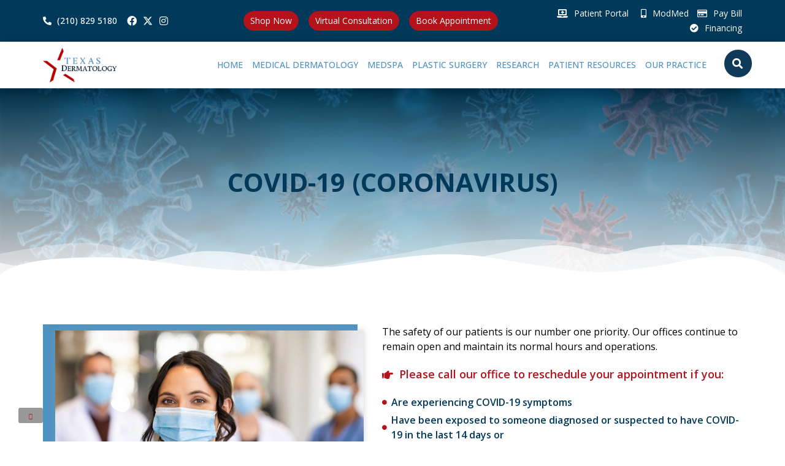

--- FILE ---
content_type: text/html; charset=UTF-8
request_url: https://texasdls.com/COVID19-coronavirus/
body_size: 60262
content:
<!DOCTYPE html>
<html lang="en-US">
<head><meta charset="UTF-8"><script>if(navigator.userAgent.match(/MSIE|Internet Explorer/i)||navigator.userAgent.match(/Trident\/7\..*?rv:11/i)){var href=document.location.href;if(!href.match(/[?&]nowprocket/)){if(href.indexOf("?")==-1){if(href.indexOf("#")==-1){document.location.href=href+"?nowprocket=1"}else{document.location.href=href.replace("#","?nowprocket=1#")}}else{if(href.indexOf("#")==-1){document.location.href=href+"&nowprocket=1"}else{document.location.href=href.replace("#","&nowprocket=1#")}}}}</script><script>class RocketLazyLoadScripts{constructor(){this.v="1.2.3",this.triggerEvents=["keydown","mousedown","mousemove","touchmove","touchstart","touchend","wheel"],this.userEventHandler=this._triggerListener.bind(this),this.touchStartHandler=this._onTouchStart.bind(this),this.touchMoveHandler=this._onTouchMove.bind(this),this.touchEndHandler=this._onTouchEnd.bind(this),this.clickHandler=this._onClick.bind(this),this.interceptedClicks=[],window.addEventListener("pageshow",t=>{this.persisted=t.persisted}),window.addEventListener("DOMContentLoaded",()=>{this._preconnect3rdParties()}),this.delayedScripts={normal:[],async:[],defer:[]},this.trash=[],this.allJQueries=[]}_addUserInteractionListener(t){if(document.hidden){t._triggerListener();return}this.triggerEvents.forEach(e=>window.addEventListener(e,t.userEventHandler,{passive:!0})),window.addEventListener("touchstart",t.touchStartHandler,{passive:!0}),window.addEventListener("mousedown",t.touchStartHandler),document.addEventListener("visibilitychange",t.userEventHandler)}_removeUserInteractionListener(){this.triggerEvents.forEach(t=>window.removeEventListener(t,this.userEventHandler,{passive:!0})),document.removeEventListener("visibilitychange",this.userEventHandler)}_onTouchStart(t){"HTML"!==t.target.tagName&&(window.addEventListener("touchend",this.touchEndHandler),window.addEventListener("mouseup",this.touchEndHandler),window.addEventListener("touchmove",this.touchMoveHandler,{passive:!0}),window.addEventListener("mousemove",this.touchMoveHandler),t.target.addEventListener("click",this.clickHandler),this._renameDOMAttribute(t.target,"onclick","rocket-onclick"),this._pendingClickStarted())}_onTouchMove(t){window.removeEventListener("touchend",this.touchEndHandler),window.removeEventListener("mouseup",this.touchEndHandler),window.removeEventListener("touchmove",this.touchMoveHandler,{passive:!0}),window.removeEventListener("mousemove",this.touchMoveHandler),t.target.removeEventListener("click",this.clickHandler),this._renameDOMAttribute(t.target,"rocket-onclick","onclick"),this._pendingClickFinished()}_onTouchEnd(t){window.removeEventListener("touchend",this.touchEndHandler),window.removeEventListener("mouseup",this.touchEndHandler),window.removeEventListener("touchmove",this.touchMoveHandler,{passive:!0}),window.removeEventListener("mousemove",this.touchMoveHandler)}_onClick(t){t.target.removeEventListener("click",this.clickHandler),this._renameDOMAttribute(t.target,"rocket-onclick","onclick"),this.interceptedClicks.push(t),t.preventDefault(),t.stopPropagation(),t.stopImmediatePropagation(),this._pendingClickFinished()}_replayClicks(){window.removeEventListener("touchstart",this.touchStartHandler,{passive:!0}),window.removeEventListener("mousedown",this.touchStartHandler),this.interceptedClicks.forEach(t=>{t.target.dispatchEvent(new MouseEvent("click",{view:t.view,bubbles:!0,cancelable:!0}))})}_waitForPendingClicks(){return new Promise(t=>{this._isClickPending?this._pendingClickFinished=t:t()})}_pendingClickStarted(){this._isClickPending=!0}_pendingClickFinished(){this._isClickPending=!1}_renameDOMAttribute(t,e,r){t.hasAttribute&&t.hasAttribute(e)&&(event.target.setAttribute(r,event.target.getAttribute(e)),event.target.removeAttribute(e))}_triggerListener(){this._removeUserInteractionListener(this),"loading"===document.readyState?document.addEventListener("DOMContentLoaded",this._loadEverythingNow.bind(this)):this._loadEverythingNow()}_preconnect3rdParties(){let t=[];document.querySelectorAll("script[type=rocketlazyloadscript]").forEach(e=>{if(e.hasAttribute("src")){let r=new URL(e.src).origin;r!==location.origin&&t.push({src:r,crossOrigin:e.crossOrigin||"module"===e.getAttribute("data-rocket-type")})}}),t=[...new Map(t.map(t=>[JSON.stringify(t),t])).values()],this._batchInjectResourceHints(t,"preconnect")}async _loadEverythingNow(){this.lastBreath=Date.now(),this._delayEventListeners(this),this._delayJQueryReady(this),this._handleDocumentWrite(),this._registerAllDelayedScripts(),this._preloadAllScripts(),await this._loadScriptsFromList(this.delayedScripts.normal),await this._loadScriptsFromList(this.delayedScripts.defer),await this._loadScriptsFromList(this.delayedScripts.async);try{await this._triggerDOMContentLoaded(),await this._triggerWindowLoad()}catch(t){console.error(t)}window.dispatchEvent(new Event("rocket-allScriptsLoaded")),this._waitForPendingClicks().then(()=>{this._replayClicks()}),this._emptyTrash()}_registerAllDelayedScripts(){document.querySelectorAll("script[type=rocketlazyloadscript]").forEach(t=>{t.hasAttribute("data-rocket-src")?t.hasAttribute("async")&&!1!==t.async?this.delayedScripts.async.push(t):t.hasAttribute("defer")&&!1!==t.defer||"module"===t.getAttribute("data-rocket-type")?this.delayedScripts.defer.push(t):this.delayedScripts.normal.push(t):this.delayedScripts.normal.push(t)})}async _transformScript(t){return new Promise((await this._littleBreath(),navigator.userAgent.indexOf("Firefox/")>0||""===navigator.vendor)?e=>{let r=document.createElement("script");[...t.attributes].forEach(t=>{let e=t.nodeName;"type"!==e&&("data-rocket-type"===e&&(e="type"),"data-rocket-src"===e&&(e="src"),r.setAttribute(e,t.nodeValue))}),t.text&&(r.text=t.text),r.hasAttribute("src")?(r.addEventListener("load",e),r.addEventListener("error",e)):(r.text=t.text,e());try{t.parentNode.replaceChild(r,t)}catch(i){e()}}:async e=>{function r(){t.setAttribute("data-rocket-status","failed"),e()}try{let i=t.getAttribute("data-rocket-type"),n=t.getAttribute("data-rocket-src");t.text,i?(t.type=i,t.removeAttribute("data-rocket-type")):t.removeAttribute("type"),t.addEventListener("load",function r(){t.setAttribute("data-rocket-status","executed"),e()}),t.addEventListener("error",r),n?(t.removeAttribute("data-rocket-src"),t.src=n):t.src="data:text/javascript;base64,"+window.btoa(unescape(encodeURIComponent(t.text)))}catch(s){r()}})}async _loadScriptsFromList(t){let e=t.shift();return e&&e.isConnected?(await this._transformScript(e),this._loadScriptsFromList(t)):Promise.resolve()}_preloadAllScripts(){this._batchInjectResourceHints([...this.delayedScripts.normal,...this.delayedScripts.defer,...this.delayedScripts.async],"preload")}_batchInjectResourceHints(t,e){var r=document.createDocumentFragment();t.forEach(t=>{let i=t.getAttribute&&t.getAttribute("data-rocket-src")||t.src;if(i){let n=document.createElement("link");n.href=i,n.rel=e,"preconnect"!==e&&(n.as="script"),t.getAttribute&&"module"===t.getAttribute("data-rocket-type")&&(n.crossOrigin=!0),t.crossOrigin&&(n.crossOrigin=t.crossOrigin),t.integrity&&(n.integrity=t.integrity),r.appendChild(n),this.trash.push(n)}}),document.head.appendChild(r)}_delayEventListeners(t){let e={};function r(t,r){!function t(r){!e[r]&&(e[r]={originalFunctions:{add:r.addEventListener,remove:r.removeEventListener},eventsToRewrite:[]},r.addEventListener=function(){arguments[0]=i(arguments[0]),e[r].originalFunctions.add.apply(r,arguments)},r.removeEventListener=function(){arguments[0]=i(arguments[0]),e[r].originalFunctions.remove.apply(r,arguments)});function i(t){return e[r].eventsToRewrite.indexOf(t)>=0?"rocket-"+t:t}}(t),e[t].eventsToRewrite.push(r)}function i(t,e){let r=t[e];Object.defineProperty(t,e,{get:()=>r||function(){},set(i){t["rocket"+e]=r=i}})}r(document,"DOMContentLoaded"),r(window,"DOMContentLoaded"),r(window,"load"),r(window,"pageshow"),r(document,"readystatechange"),i(document,"onreadystatechange"),i(window,"onload"),i(window,"onpageshow")}_delayJQueryReady(t){let e;function r(r){if(r&&r.fn&&!t.allJQueries.includes(r)){r.fn.ready=r.fn.init.prototype.ready=function(e){return t.domReadyFired?e.bind(document)(r):document.addEventListener("rocket-DOMContentLoaded",()=>e.bind(document)(r)),r([])};let i=r.fn.on;r.fn.on=r.fn.init.prototype.on=function(){if(this[0]===window){function t(t){return t.split(" ").map(t=>"load"===t||0===t.indexOf("load.")?"rocket-jquery-load":t).join(" ")}"string"==typeof arguments[0]||arguments[0]instanceof String?arguments[0]=t(arguments[0]):"object"==typeof arguments[0]&&Object.keys(arguments[0]).forEach(e=>{let r=arguments[0][e];delete arguments[0][e],arguments[0][t(e)]=r})}return i.apply(this,arguments),this},t.allJQueries.push(r)}e=r}r(window.jQuery),Object.defineProperty(window,"jQuery",{get:()=>e,set(t){r(t)}})}async _triggerDOMContentLoaded(){this.domReadyFired=!0,await this._littleBreath(),document.dispatchEvent(new Event("rocket-DOMContentLoaded")),await this._littleBreath(),window.dispatchEvent(new Event("rocket-DOMContentLoaded")),await this._littleBreath(),document.dispatchEvent(new Event("rocket-readystatechange")),await this._littleBreath(),document.rocketonreadystatechange&&document.rocketonreadystatechange()}async _triggerWindowLoad(){await this._littleBreath(),window.dispatchEvent(new Event("rocket-load")),await this._littleBreath(),window.rocketonload&&window.rocketonload(),await this._littleBreath(),this.allJQueries.forEach(t=>t(window).trigger("rocket-jquery-load")),await this._littleBreath();let t=new Event("rocket-pageshow");t.persisted=this.persisted,window.dispatchEvent(t),await this._littleBreath(),window.rocketonpageshow&&window.rocketonpageshow({persisted:this.persisted})}_handleDocumentWrite(){let t=new Map;document.write=document.writeln=function(e){let r=document.currentScript;r||console.error("WPRocket unable to document.write this: "+e);let i=document.createRange(),n=r.parentElement,s=t.get(r);void 0===s&&(s=r.nextSibling,t.set(r,s));let a=document.createDocumentFragment();i.setStart(a,0),a.appendChild(i.createContextualFragment(e)),n.insertBefore(a,s)}}async _littleBreath(){Date.now()-this.lastBreath>45&&(await this._requestAnimFrame(),this.lastBreath=Date.now())}async _requestAnimFrame(){return document.hidden?new Promise(t=>setTimeout(t)):new Promise(t=>requestAnimationFrame(t))}_emptyTrash(){this.trash.forEach(t=>t.remove())}static run(){let t=new RocketLazyLoadScripts;t._addUserInteractionListener(t)}}RocketLazyLoadScripts.run();</script>
	
	<meta name='robots' content='index, follow, max-image-preview:large, max-snippet:-1, max-video-preview:-1' />

<!-- Google Tag Manager for WordPress by gtm4wp.com -->
<script data-cfasync="false" data-pagespeed-no-defer>
	var gtm4wp_datalayer_name = "dataLayer";
	var dataLayer = dataLayer || [];
</script>
<!-- End Google Tag Manager for WordPress by gtm4wp.com --><meta name="viewport" content="width=device-width, initial-scale=1">
	<!-- This site is optimized with the Yoast SEO Premium plugin v23.3 (Yoast SEO v23.3) - https://yoast.com/wordpress/plugins/seo/ -->
	<title>Covid-19 Safety | Texas Dermatology | San Antonio &amp; New Braunfels, TX</title>
	<meta name="description" content="Covid-19 Safety Information - The safety of our patients is our number one priority. Our offices remain open, normal hours and operations." />
	<link rel="canonical" href="https://texasdls.com/COVID19-coronavirus/" />
	<meta property="og:locale" content="en_US" />
	<meta property="og:type" content="article" />
	<meta property="og:title" content="COVID-19 (Coronavirus)" />
	<meta property="og:description" content="Covid-19 Safety Information - The safety of our patients is our number one priority. Our offices remain open, normal hours and operations." />
	<meta property="og:url" content="https://texasdls.com/COVID19-coronavirus/" />
	<meta property="og:site_name" content="Texas Dermatology" />
	<meta property="article:publisher" content="https://www.facebook.com/TexasDermatology" />
	<meta property="article:modified_time" content="2024-01-11T21:34:19+00:00" />
	<meta property="og:image" content="https://texasdls.com/wp-content/uploads/2023/01/covid-medical-team-768x512-1.jpg" />
	<meta name="twitter:card" content="summary_large_image" />
	<meta name="twitter:site" content="@TexasDLS" />
	<meta name="twitter:label1" content="Est. reading time" />
	<meta name="twitter:data1" content="3 minutes" />
	<script type="application/ld+json" class="yoast-schema-graph">{"@context":"https://schema.org","@graph":[{"@type":"WebPage","@id":"https://texasdls.com/COVID19-coronavirus/","url":"https://texasdls.com/COVID19-coronavirus/","name":"Covid-19 Safety | Texas Dermatology | San Antonio & New Braunfels, TX","isPartOf":{"@id":"https://texasdls.com/#website"},"primaryImageOfPage":{"@id":"https://texasdls.com/COVID19-coronavirus/#primaryimage"},"image":{"@id":"https://texasdls.com/COVID19-coronavirus/#primaryimage"},"thumbnailUrl":"https://texasdls.com/wp-content/uploads/2023/01/covid-medical-team-768x512-1.jpg","datePublished":"2020-03-16T12:29:31+00:00","dateModified":"2024-01-11T21:34:19+00:00","description":"Covid-19 Safety Information - The safety of our patients is our number one priority. Our offices remain open, normal hours and operations.","breadcrumb":{"@id":"https://texasdls.com/COVID19-coronavirus/#breadcrumb"},"inLanguage":"en-US","potentialAction":[{"@type":"ReadAction","target":["https://texasdls.com/COVID19-coronavirus/"]}]},{"@type":"ImageObject","inLanguage":"en-US","@id":"https://texasdls.com/COVID19-coronavirus/#primaryimage","url":"https://texasdls.com/wp-content/uploads/2023/01/covid-medical-team-768x512-1.jpg","contentUrl":"https://texasdls.com/wp-content/uploads/2023/01/covid-medical-team-768x512-1.jpg","width":768,"height":512},{"@type":"BreadcrumbList","@id":"https://texasdls.com/COVID19-coronavirus/#breadcrumb","itemListElement":[{"@type":"ListItem","position":1,"name":"Home","item":"https://texasdls.com/"},{"@type":"ListItem","position":2,"name":"COVID-19 (Coronavirus)"}]},{"@type":"WebSite","@id":"https://texasdls.com/#website","url":"https://texasdls.com/","name":"Texas Dermatology","description":"Medical and Cosmetic Dermatology","publisher":{"@id":"https://texasdls.com/#organization"},"alternateName":"Texasdls Medical and Cosmetic Dermatolgy","potentialAction":[{"@type":"SearchAction","target":{"@type":"EntryPoint","urlTemplate":"https://texasdls.com/?s={search_term_string}"},"query-input":"required name=search_term_string"}],"inLanguage":"en-US"},{"@type":"Organization","@id":"https://texasdls.com/#organization","name":"Texas Dermatology","url":"https://texasdls.com/","logo":{"@type":"ImageObject","inLanguage":"en-US","@id":"https://texasdls.com/#/schema/logo/image/","url":"https://texasdls.com/wp-content/uploads/2021/04/TD-Logo-DARK-RETINA.png","contentUrl":"https://texasdls.com/wp-content/uploads/2021/04/TD-Logo-DARK-RETINA.png","width":501,"height":184,"caption":"Texas Dermatology"},"image":{"@id":"https://texasdls.com/#/schema/logo/image/"},"sameAs":["https://www.facebook.com/TexasDermatology","https://x.com/TexasDLS","https://www.instagram.com/txdermatology/","https://www.youtube.com/channel/UCoFaHQgFV1IWWYqHIGErj2A","https://www.linkedin.com/company/texas-dermatology-and-laser-specialists/"]}]}</script>
	<!-- / Yoast SEO Premium plugin. -->


<script type="rocketlazyloadscript" data-rocket-type='application/javascript'  id='pys-version-script'>console.log('PixelYourSite Free version 9.7.2');</script>
<link rel="alternate" type="application/rss+xml" title="Texas Dermatology &raquo; Feed" href="https://texasdls.com/feed/" />
<script type="rocketlazyloadscript">
window._wpemojiSettings = {"baseUrl":"https:\/\/s.w.org\/images\/core\/emoji\/15.0.3\/72x72\/","ext":".png","svgUrl":"https:\/\/s.w.org\/images\/core\/emoji\/15.0.3\/svg\/","svgExt":".svg","source":{"concatemoji":"https:\/\/texasdls.com\/wp-includes\/js\/wp-emoji-release.min.js?ver=6.6.1"}};
/*! This file is auto-generated */
!function(i,n){var o,s,e;function c(e){try{var t={supportTests:e,timestamp:(new Date).valueOf()};sessionStorage.setItem(o,JSON.stringify(t))}catch(e){}}function p(e,t,n){e.clearRect(0,0,e.canvas.width,e.canvas.height),e.fillText(t,0,0);var t=new Uint32Array(e.getImageData(0,0,e.canvas.width,e.canvas.height).data),r=(e.clearRect(0,0,e.canvas.width,e.canvas.height),e.fillText(n,0,0),new Uint32Array(e.getImageData(0,0,e.canvas.width,e.canvas.height).data));return t.every(function(e,t){return e===r[t]})}function u(e,t,n){switch(t){case"flag":return n(e,"\ud83c\udff3\ufe0f\u200d\u26a7\ufe0f","\ud83c\udff3\ufe0f\u200b\u26a7\ufe0f")?!1:!n(e,"\ud83c\uddfa\ud83c\uddf3","\ud83c\uddfa\u200b\ud83c\uddf3")&&!n(e,"\ud83c\udff4\udb40\udc67\udb40\udc62\udb40\udc65\udb40\udc6e\udb40\udc67\udb40\udc7f","\ud83c\udff4\u200b\udb40\udc67\u200b\udb40\udc62\u200b\udb40\udc65\u200b\udb40\udc6e\u200b\udb40\udc67\u200b\udb40\udc7f");case"emoji":return!n(e,"\ud83d\udc26\u200d\u2b1b","\ud83d\udc26\u200b\u2b1b")}return!1}function f(e,t,n){var r="undefined"!=typeof WorkerGlobalScope&&self instanceof WorkerGlobalScope?new OffscreenCanvas(300,150):i.createElement("canvas"),a=r.getContext("2d",{willReadFrequently:!0}),o=(a.textBaseline="top",a.font="600 32px Arial",{});return e.forEach(function(e){o[e]=t(a,e,n)}),o}function t(e){var t=i.createElement("script");t.src=e,t.defer=!0,i.head.appendChild(t)}"undefined"!=typeof Promise&&(o="wpEmojiSettingsSupports",s=["flag","emoji"],n.supports={everything:!0,everythingExceptFlag:!0},e=new Promise(function(e){i.addEventListener("DOMContentLoaded",e,{once:!0})}),new Promise(function(t){var n=function(){try{var e=JSON.parse(sessionStorage.getItem(o));if("object"==typeof e&&"number"==typeof e.timestamp&&(new Date).valueOf()<e.timestamp+604800&&"object"==typeof e.supportTests)return e.supportTests}catch(e){}return null}();if(!n){if("undefined"!=typeof Worker&&"undefined"!=typeof OffscreenCanvas&&"undefined"!=typeof URL&&URL.createObjectURL&&"undefined"!=typeof Blob)try{var e="postMessage("+f.toString()+"("+[JSON.stringify(s),u.toString(),p.toString()].join(",")+"));",r=new Blob([e],{type:"text/javascript"}),a=new Worker(URL.createObjectURL(r),{name:"wpTestEmojiSupports"});return void(a.onmessage=function(e){c(n=e.data),a.terminate(),t(n)})}catch(e){}c(n=f(s,u,p))}t(n)}).then(function(e){for(var t in e)n.supports[t]=e[t],n.supports.everything=n.supports.everything&&n.supports[t],"flag"!==t&&(n.supports.everythingExceptFlag=n.supports.everythingExceptFlag&&n.supports[t]);n.supports.everythingExceptFlag=n.supports.everythingExceptFlag&&!n.supports.flag,n.DOMReady=!1,n.readyCallback=function(){n.DOMReady=!0}}).then(function(){return e}).then(function(){var e;n.supports.everything||(n.readyCallback(),(e=n.source||{}).concatemoji?t(e.concatemoji):e.wpemoji&&e.twemoji&&(t(e.twemoji),t(e.wpemoji)))}))}((window,document),window._wpemojiSettings);
</script>
<style id='wp-emoji-styles-inline-css'>

	img.wp-smiley, img.emoji {
		display: inline !important;
		border: none !important;
		box-shadow: none !important;
		height: 1em !important;
		width: 1em !important;
		margin: 0 0.07em !important;
		vertical-align: -0.1em !important;
		background: none !important;
		padding: 0 !important;
	}
</style>
<style id='pdfemb-pdf-embedder-viewer-style-inline-css'>
.wp-block-pdfemb-pdf-embedder-viewer{max-width:none}

</style>
<style id='classic-theme-styles-inline-css'>
/*! This file is auto-generated */
.wp-block-button__link{color:#fff;background-color:#32373c;border-radius:9999px;box-shadow:none;text-decoration:none;padding:calc(.667em + 2px) calc(1.333em + 2px);font-size:1.125em}.wp-block-file__button{background:#32373c;color:#fff;text-decoration:none}
</style>
<style id='global-styles-inline-css'>
:root{--wp--preset--aspect-ratio--square: 1;--wp--preset--aspect-ratio--4-3: 4/3;--wp--preset--aspect-ratio--3-4: 3/4;--wp--preset--aspect-ratio--3-2: 3/2;--wp--preset--aspect-ratio--2-3: 2/3;--wp--preset--aspect-ratio--16-9: 16/9;--wp--preset--aspect-ratio--9-16: 9/16;--wp--preset--color--black: #000000;--wp--preset--color--cyan-bluish-gray: #abb8c3;--wp--preset--color--white: #ffffff;--wp--preset--color--pale-pink: #f78da7;--wp--preset--color--vivid-red: #cf2e2e;--wp--preset--color--luminous-vivid-orange: #ff6900;--wp--preset--color--luminous-vivid-amber: #fcb900;--wp--preset--color--light-green-cyan: #7bdcb5;--wp--preset--color--vivid-green-cyan: #00d084;--wp--preset--color--pale-cyan-blue: #8ed1fc;--wp--preset--color--vivid-cyan-blue: #0693e3;--wp--preset--color--vivid-purple: #9b51e0;--wp--preset--color--contrast: var(--contrast);--wp--preset--color--contrast-2: var(--contrast-2);--wp--preset--color--contrast-3: var(--contrast-3);--wp--preset--color--base: var(--base);--wp--preset--color--base-2: var(--base-2);--wp--preset--color--base-3: var(--base-3);--wp--preset--color--accent: var(--accent);--wp--preset--gradient--vivid-cyan-blue-to-vivid-purple: linear-gradient(135deg,rgba(6,147,227,1) 0%,rgb(155,81,224) 100%);--wp--preset--gradient--light-green-cyan-to-vivid-green-cyan: linear-gradient(135deg,rgb(122,220,180) 0%,rgb(0,208,130) 100%);--wp--preset--gradient--luminous-vivid-amber-to-luminous-vivid-orange: linear-gradient(135deg,rgba(252,185,0,1) 0%,rgba(255,105,0,1) 100%);--wp--preset--gradient--luminous-vivid-orange-to-vivid-red: linear-gradient(135deg,rgba(255,105,0,1) 0%,rgb(207,46,46) 100%);--wp--preset--gradient--very-light-gray-to-cyan-bluish-gray: linear-gradient(135deg,rgb(238,238,238) 0%,rgb(169,184,195) 100%);--wp--preset--gradient--cool-to-warm-spectrum: linear-gradient(135deg,rgb(74,234,220) 0%,rgb(151,120,209) 20%,rgb(207,42,186) 40%,rgb(238,44,130) 60%,rgb(251,105,98) 80%,rgb(254,248,76) 100%);--wp--preset--gradient--blush-light-purple: linear-gradient(135deg,rgb(255,206,236) 0%,rgb(152,150,240) 100%);--wp--preset--gradient--blush-bordeaux: linear-gradient(135deg,rgb(254,205,165) 0%,rgb(254,45,45) 50%,rgb(107,0,62) 100%);--wp--preset--gradient--luminous-dusk: linear-gradient(135deg,rgb(255,203,112) 0%,rgb(199,81,192) 50%,rgb(65,88,208) 100%);--wp--preset--gradient--pale-ocean: linear-gradient(135deg,rgb(255,245,203) 0%,rgb(182,227,212) 50%,rgb(51,167,181) 100%);--wp--preset--gradient--electric-grass: linear-gradient(135deg,rgb(202,248,128) 0%,rgb(113,206,126) 100%);--wp--preset--gradient--midnight: linear-gradient(135deg,rgb(2,3,129) 0%,rgb(40,116,252) 100%);--wp--preset--font-size--small: 13px;--wp--preset--font-size--medium: 20px;--wp--preset--font-size--large: 36px;--wp--preset--font-size--x-large: 42px;--wp--preset--font-family--inter: "Inter", sans-serif;--wp--preset--font-family--cardo: Cardo;--wp--preset--spacing--20: 0.44rem;--wp--preset--spacing--30: 0.67rem;--wp--preset--spacing--40: 1rem;--wp--preset--spacing--50: 1.5rem;--wp--preset--spacing--60: 2.25rem;--wp--preset--spacing--70: 3.38rem;--wp--preset--spacing--80: 5.06rem;--wp--preset--shadow--natural: 6px 6px 9px rgba(0, 0, 0, 0.2);--wp--preset--shadow--deep: 12px 12px 50px rgba(0, 0, 0, 0.4);--wp--preset--shadow--sharp: 6px 6px 0px rgba(0, 0, 0, 0.2);--wp--preset--shadow--outlined: 6px 6px 0px -3px rgba(255, 255, 255, 1), 6px 6px rgba(0, 0, 0, 1);--wp--preset--shadow--crisp: 6px 6px 0px rgba(0, 0, 0, 1);}.is-layout-flow  > :first-child{margin-block-start: 0;}.is-layout-flow  > :last-child{margin-block-end: 0;}.is-layout-flow  > *{margin-block-start: 24px;margin-block-end: 0;}.is-layout-constrained  > :first-child{margin-block-start: 0;}.is-layout-constrained  > :last-child{margin-block-end: 0;}.is-layout-constrained  > *{margin-block-start: 24px;margin-block-end: 0;}.is-layout-flex {gap: 24px;}.is-layout-grid {gap: 24px;}body .is-layout-flex{display: flex;}.is-layout-flex{flex-wrap: wrap;align-items: center;}.is-layout-flex > :is(*, div){margin: 0;}body .is-layout-grid{display: grid;}.is-layout-grid > :is(*, div){margin: 0;}.has-black-color{color: var(--wp--preset--color--black) !important;}.has-cyan-bluish-gray-color{color: var(--wp--preset--color--cyan-bluish-gray) !important;}.has-white-color{color: var(--wp--preset--color--white) !important;}.has-pale-pink-color{color: var(--wp--preset--color--pale-pink) !important;}.has-vivid-red-color{color: var(--wp--preset--color--vivid-red) !important;}.has-luminous-vivid-orange-color{color: var(--wp--preset--color--luminous-vivid-orange) !important;}.has-luminous-vivid-amber-color{color: var(--wp--preset--color--luminous-vivid-amber) !important;}.has-light-green-cyan-color{color: var(--wp--preset--color--light-green-cyan) !important;}.has-vivid-green-cyan-color{color: var(--wp--preset--color--vivid-green-cyan) !important;}.has-pale-cyan-blue-color{color: var(--wp--preset--color--pale-cyan-blue) !important;}.has-vivid-cyan-blue-color{color: var(--wp--preset--color--vivid-cyan-blue) !important;}.has-vivid-purple-color{color: var(--wp--preset--color--vivid-purple) !important;}.has-contrast-color{color: var(--wp--preset--color--contrast) !important;}.has-contrast-2-color{color: var(--wp--preset--color--contrast-2) !important;}.has-contrast-3-color{color: var(--wp--preset--color--contrast-3) !important;}.has-base-color{color: var(--wp--preset--color--base) !important;}.has-base-2-color{color: var(--wp--preset--color--base-2) !important;}.has-base-3-color{color: var(--wp--preset--color--base-3) !important;}.has-accent-color{color: var(--wp--preset--color--accent) !important;}.has-black-background-color{background-color: var(--wp--preset--color--black) !important;}.has-cyan-bluish-gray-background-color{background-color: var(--wp--preset--color--cyan-bluish-gray) !important;}.has-white-background-color{background-color: var(--wp--preset--color--white) !important;}.has-pale-pink-background-color{background-color: var(--wp--preset--color--pale-pink) !important;}.has-vivid-red-background-color{background-color: var(--wp--preset--color--vivid-red) !important;}.has-luminous-vivid-orange-background-color{background-color: var(--wp--preset--color--luminous-vivid-orange) !important;}.has-luminous-vivid-amber-background-color{background-color: var(--wp--preset--color--luminous-vivid-amber) !important;}.has-light-green-cyan-background-color{background-color: var(--wp--preset--color--light-green-cyan) !important;}.has-vivid-green-cyan-background-color{background-color: var(--wp--preset--color--vivid-green-cyan) !important;}.has-pale-cyan-blue-background-color{background-color: var(--wp--preset--color--pale-cyan-blue) !important;}.has-vivid-cyan-blue-background-color{background-color: var(--wp--preset--color--vivid-cyan-blue) !important;}.has-vivid-purple-background-color{background-color: var(--wp--preset--color--vivid-purple) !important;}.has-contrast-background-color{background-color: var(--wp--preset--color--contrast) !important;}.has-contrast-2-background-color{background-color: var(--wp--preset--color--contrast-2) !important;}.has-contrast-3-background-color{background-color: var(--wp--preset--color--contrast-3) !important;}.has-base-background-color{background-color: var(--wp--preset--color--base) !important;}.has-base-2-background-color{background-color: var(--wp--preset--color--base-2) !important;}.has-base-3-background-color{background-color: var(--wp--preset--color--base-3) !important;}.has-accent-background-color{background-color: var(--wp--preset--color--accent) !important;}.has-black-border-color{border-color: var(--wp--preset--color--black) !important;}.has-cyan-bluish-gray-border-color{border-color: var(--wp--preset--color--cyan-bluish-gray) !important;}.has-white-border-color{border-color: var(--wp--preset--color--white) !important;}.has-pale-pink-border-color{border-color: var(--wp--preset--color--pale-pink) !important;}.has-vivid-red-border-color{border-color: var(--wp--preset--color--vivid-red) !important;}.has-luminous-vivid-orange-border-color{border-color: var(--wp--preset--color--luminous-vivid-orange) !important;}.has-luminous-vivid-amber-border-color{border-color: var(--wp--preset--color--luminous-vivid-amber) !important;}.has-light-green-cyan-border-color{border-color: var(--wp--preset--color--light-green-cyan) !important;}.has-vivid-green-cyan-border-color{border-color: var(--wp--preset--color--vivid-green-cyan) !important;}.has-pale-cyan-blue-border-color{border-color: var(--wp--preset--color--pale-cyan-blue) !important;}.has-vivid-cyan-blue-border-color{border-color: var(--wp--preset--color--vivid-cyan-blue) !important;}.has-vivid-purple-border-color{border-color: var(--wp--preset--color--vivid-purple) !important;}.has-contrast-border-color{border-color: var(--wp--preset--color--contrast) !important;}.has-contrast-2-border-color{border-color: var(--wp--preset--color--contrast-2) !important;}.has-contrast-3-border-color{border-color: var(--wp--preset--color--contrast-3) !important;}.has-base-border-color{border-color: var(--wp--preset--color--base) !important;}.has-base-2-border-color{border-color: var(--wp--preset--color--base-2) !important;}.has-base-3-border-color{border-color: var(--wp--preset--color--base-3) !important;}.has-accent-border-color{border-color: var(--wp--preset--color--accent) !important;}.has-vivid-cyan-blue-to-vivid-purple-gradient-background{background: var(--wp--preset--gradient--vivid-cyan-blue-to-vivid-purple) !important;}.has-light-green-cyan-to-vivid-green-cyan-gradient-background{background: var(--wp--preset--gradient--light-green-cyan-to-vivid-green-cyan) !important;}.has-luminous-vivid-amber-to-luminous-vivid-orange-gradient-background{background: var(--wp--preset--gradient--luminous-vivid-amber-to-luminous-vivid-orange) !important;}.has-luminous-vivid-orange-to-vivid-red-gradient-background{background: var(--wp--preset--gradient--luminous-vivid-orange-to-vivid-red) !important;}.has-very-light-gray-to-cyan-bluish-gray-gradient-background{background: var(--wp--preset--gradient--very-light-gray-to-cyan-bluish-gray) !important;}.has-cool-to-warm-spectrum-gradient-background{background: var(--wp--preset--gradient--cool-to-warm-spectrum) !important;}.has-blush-light-purple-gradient-background{background: var(--wp--preset--gradient--blush-light-purple) !important;}.has-blush-bordeaux-gradient-background{background: var(--wp--preset--gradient--blush-bordeaux) !important;}.has-luminous-dusk-gradient-background{background: var(--wp--preset--gradient--luminous-dusk) !important;}.has-pale-ocean-gradient-background{background: var(--wp--preset--gradient--pale-ocean) !important;}.has-electric-grass-gradient-background{background: var(--wp--preset--gradient--electric-grass) !important;}.has-midnight-gradient-background{background: var(--wp--preset--gradient--midnight) !important;}.has-small-font-size{font-size: var(--wp--preset--font-size--small) !important;}.has-medium-font-size{font-size: var(--wp--preset--font-size--medium) !important;}.has-large-font-size{font-size: var(--wp--preset--font-size--large) !important;}.has-x-large-font-size{font-size: var(--wp--preset--font-size--x-large) !important;}.has-inter-font-family{font-family: var(--wp--preset--font-family--inter) !important;}.has-cardo-font-family{font-family: var(--wp--preset--font-family--cardo) !important;}
:root :where(.wp-block-pullquote){font-size: 1.5em;line-height: 1.6;}
</style>
<link data-minify="1" rel='stylesheet' id='sr7css-css' href='https://texasdls.com/wp-content/cache/min/1/wp-content/plugins/revslider/public/css/sr7.css?ver=1762910430' media='all' />
<link data-minify="1" rel='stylesheet' id='woocommerce-layout-css' href='https://texasdls.com/wp-content/cache/min/1/wp-content/plugins/woocommerce/assets/css/woocommerce-layout.css?ver=1762910430' media='all' />
<link data-minify="1" rel='stylesheet' id='woocommerce-smallscreen-css' href='https://texasdls.com/wp-content/cache/min/1/wp-content/plugins/woocommerce/assets/css/woocommerce-smallscreen.css?ver=1762910430' media='only screen and (max-width: 768px)' />
<link data-minify="1" rel='stylesheet' id='woocommerce-general-css' href='https://texasdls.com/wp-content/cache/min/1/wp-content/plugins/woocommerce/assets/css/woocommerce.css?ver=1762910430' media='all' />
<style id='woocommerce-general-inline-css'>
.woocommerce .page-header-image-single {display: none;}.woocommerce .entry-content,.woocommerce .product .entry-summary {margin-top: 0;}.related.products {clear: both;}.checkout-subscribe-prompt.clear {visibility: visible;height: initial;width: initial;}@media (max-width:768px) {.woocommerce .woocommerce-ordering,.woocommerce-page .woocommerce-ordering {float: none;}.woocommerce .woocommerce-ordering select {max-width: 100%;}.woocommerce ul.products li.product,.woocommerce-page ul.products li.product,.woocommerce-page[class*=columns-] ul.products li.product,.woocommerce[class*=columns-] ul.products li.product {width: 100%;float: none;}}
</style>
<style id='woocommerce-inline-inline-css'>
.woocommerce form .form-row .required { visibility: visible; }
</style>
<link data-minify="1" rel='stylesheet' id='dashicons-css' href='https://texasdls.com/wp-content/cache/min/1/wp-includes/css/dashicons.min.css?ver=1762910430' media='all' />
<link data-minify="1" rel='stylesheet' id='grw-public-main-css-css' href='https://texasdls.com/wp-content/cache/min/1/wp-content/plugins/widget-google-reviews/assets/css/public-main.css?ver=1762910430' media='all' />
<link rel='stylesheet' id='parent-style-css' href='https://texasdls.com/wp-content/themes/generatepress/style.css?ver=6.6.1' media='all' />
<link rel='stylesheet' id='generate-style-grid-css' href='https://texasdls.com/wp-content/themes/generatepress/assets/css/unsemantic-grid.min.css?ver=3.5.0' media='all' />
<link rel='stylesheet' id='generate-style-css' href='https://texasdls.com/wp-content/themes/generatepress/assets/css/style.min.css?ver=3.5.0' media='all' />
<style id='generate-style-inline-css'>
body{color:#3a3a3a;}a{color:#5a9dd4;}a:visited{color:#5a9dd4;}a:hover, a:focus, a:active{color:#0f3a5a;}body .grid-container{max-width:1300px;}.wp-block-group__inner-container{max-width:1300px;margin-left:auto;margin-right:auto;}.navigation-search{position:absolute;left:-99999px;pointer-events:none;visibility:hidden;z-index:20;width:100%;top:0;transition:opacity 100ms ease-in-out;opacity:0;}.navigation-search.nav-search-active{left:0;right:0;pointer-events:auto;visibility:visible;opacity:1;}.navigation-search input[type="search"]{outline:0;border:0;vertical-align:bottom;line-height:1;opacity:0.9;width:100%;z-index:20;border-radius:0;-webkit-appearance:none;height:60px;}.navigation-search input::-ms-clear{display:none;width:0;height:0;}.navigation-search input::-ms-reveal{display:none;width:0;height:0;}.navigation-search input::-webkit-search-decoration, .navigation-search input::-webkit-search-cancel-button, .navigation-search input::-webkit-search-results-button, .navigation-search input::-webkit-search-results-decoration{display:none;}.main-navigation li.search-item{z-index:21;}li.search-item.active{transition:opacity 100ms ease-in-out;}.nav-left-sidebar .main-navigation li.search-item.active,.nav-right-sidebar .main-navigation li.search-item.active{width:auto;display:inline-block;float:right;}.gen-sidebar-nav .navigation-search{top:auto;bottom:0;}:root{--contrast:#222222;--contrast-2:#575760;--contrast-3:#b2b2be;--base:#f0f0f0;--base-2:#f7f8f9;--base-3:#ffffff;--accent:#1e73be;}:root .has-contrast-color{color:var(--contrast);}:root .has-contrast-background-color{background-color:var(--contrast);}:root .has-contrast-2-color{color:var(--contrast-2);}:root .has-contrast-2-background-color{background-color:var(--contrast-2);}:root .has-contrast-3-color{color:var(--contrast-3);}:root .has-contrast-3-background-color{background-color:var(--contrast-3);}:root .has-base-color{color:var(--base);}:root .has-base-background-color{background-color:var(--base);}:root .has-base-2-color{color:var(--base-2);}:root .has-base-2-background-color{background-color:var(--base-2);}:root .has-base-3-color{color:var(--base-3);}:root .has-base-3-background-color{background-color:var(--base-3);}:root .has-accent-color{color:var(--accent);}:root .has-accent-background-color{background-color:var(--accent);}body{line-height:1.5;}.entry-content > [class*="wp-block-"]:not(:last-child):not(.wp-block-heading){margin-bottom:1.5em;}.main-title{font-size:45px;}.main-navigation a, .menu-toggle{font-weight:600;text-transform:uppercase;font-size:13px;}.main-navigation .main-nav ul ul li a{font-size:12px;}.sidebar .widget, .footer-widgets .widget{font-size:17px;}h1{font-weight:300;text-transform:uppercase;font-size:40px;}h2{font-weight:500;text-transform:uppercase;font-size:24px;}h3{font-weight:700;text-transform:uppercase;font-size:20px;}h4{text-transform:capitalize;font-size:inherit;}h5{text-transform:capitalize;font-size:inherit;}h6{text-transform:capitalize;}@media (max-width:768px){.main-title{font-size:30px;}h1{font-size:30px;}h2{font-size:25px;}}.top-bar{background-color:#00395a;color:#ffffff;}.top-bar a{color:#ffffff;}.top-bar a:hover{color:#55a1d5;}.site-header{background-color:#ffffff;color:#3a3a3a;}.site-header a{color:#3a3a3a;}.main-title a,.main-title a:hover{color:#222222;}.site-description{color:#757575;}.mobile-menu-control-wrapper .menu-toggle,.mobile-menu-control-wrapper .menu-toggle:hover,.mobile-menu-control-wrapper .menu-toggle:focus,.has-inline-mobile-toggle #site-navigation.toggled{background-color:rgba(0, 0, 0, 0.02);}.main-navigation,.main-navigation ul ul{background-color:#ffffff;}.main-navigation .main-nav ul li a, .main-navigation .menu-toggle, .main-navigation .menu-bar-items{color:#5a9dd4;}.main-navigation .main-nav ul li:not([class*="current-menu-"]):hover > a, .main-navigation .main-nav ul li:not([class*="current-menu-"]):focus > a, .main-navigation .main-nav ul li.sfHover:not([class*="current-menu-"]) > a, .main-navigation .menu-bar-item:hover > a, .main-navigation .menu-bar-item.sfHover > a{color:#ffffff;background-color:#5a9dd4;}button.menu-toggle:hover,button.menu-toggle:focus,.main-navigation .mobile-bar-items a,.main-navigation .mobile-bar-items a:hover,.main-navigation .mobile-bar-items a:focus{color:#5a9dd4;}.main-navigation .main-nav ul li[class*="current-menu-"] > a{color:#ffffff;background-color:#0f3a5a;}.navigation-search input[type="search"],.navigation-search input[type="search"]:active, .navigation-search input[type="search"]:focus, .main-navigation .main-nav ul li.search-item.active > a, .main-navigation .menu-bar-items .search-item.active > a{color:#ffffff;background-color:#5a9dd4;}.main-navigation ul ul{background-color:#5a9dd4;}.main-navigation .main-nav ul ul li a{color:#ffffff;}.main-navigation .main-nav ul ul li:not([class*="current-menu-"]):hover > a,.main-navigation .main-nav ul ul li:not([class*="current-menu-"]):focus > a, .main-navigation .main-nav ul ul li.sfHover:not([class*="current-menu-"]) > a{background-color:#3d79b5;}.main-navigation .main-nav ul ul li[class*="current-menu-"] > a{background-color:#3d79b5;}.separate-containers .inside-article, .separate-containers .comments-area, .separate-containers .page-header, .one-container .container, .separate-containers .paging-navigation, .inside-page-header{color:#666666;background-color:#ffffff;}.inside-article a,.paging-navigation a,.comments-area a,.page-header a{color:#55a1d5;}.inside-article a:hover,.paging-navigation a:hover,.comments-area a:hover,.page-header a:hover{color:#00395a;}.entry-meta{color:#595959;}.entry-meta a{color:#55a1d5;}.entry-meta a:hover{color:#00395a;}h1{color:#55a1d5;}h2{color:#55a1d5;}.sidebar .widget{background-color:#ffffff;}.sidebar .widget .widget-title{color:#000000;}.footer-widgets{background-color:#ffffff;}.footer-widgets .widget-title{color:#000000;}.site-info{color:#ffffff;background-color:#0f3a5a;}.site-info a:hover{color:#606060;}.footer-bar .widget_nav_menu .current-menu-item a{color:#606060;}input[type="text"],input[type="email"],input[type="url"],input[type="password"],input[type="search"],input[type="tel"],input[type="number"],textarea,select{color:#666666;background-color:#fafafa;border-color:#cccccc;}input[type="text"]:focus,input[type="email"]:focus,input[type="url"]:focus,input[type="password"]:focus,input[type="search"]:focus,input[type="tel"]:focus,input[type="number"]:focus,textarea:focus,select:focus{color:#666666;background-color:#ffffff;border-color:#bfbfbf;}a.generate-back-to-top{background-color:rgba( 0,0,0,0.4 );color:#ffffff;}a.generate-back-to-top:hover,a.generate-back-to-top:focus{background-color:rgba( 0,0,0,0.6 );color:#ffffff;}:root{--gp-search-modal-bg-color:var(--base-3);--gp-search-modal-text-color:var(--contrast);--gp-search-modal-overlay-bg-color:rgba(0,0,0,0.2);}@media (max-width:768px){.main-navigation .menu-bar-item:hover > a, .main-navigation .menu-bar-item.sfHover > a{background:none;color:#5a9dd4;}}.inside-top-bar{padding:10px 60px 10px 60px;}.inside-header{padding:20px 30px 20px 30px;}.separate-containers .inside-article, .separate-containers .comments-area, .separate-containers .page-header, .separate-containers .paging-navigation, .one-container .site-content, .inside-page-header{padding:30px;}.site-main .wp-block-group__inner-container{padding:30px;}.entry-content .alignwide, body:not(.no-sidebar) .entry-content .alignfull{margin-left:-30px;width:calc(100% + 60px);max-width:calc(100% + 60px);}.one-container.right-sidebar .site-main,.one-container.both-right .site-main{margin-right:30px;}.one-container.left-sidebar .site-main,.one-container.both-left .site-main{margin-left:30px;}.one-container.both-sidebars .site-main{margin:0px 30px 0px 30px;}.separate-containers .widget, .separate-containers .site-main > *, .separate-containers .page-header, .widget-area .main-navigation{margin-bottom:30px;}.separate-containers .site-main{margin:30px;}.both-right.separate-containers .inside-left-sidebar{margin-right:15px;}.both-right.separate-containers .inside-right-sidebar{margin-left:15px;}.both-left.separate-containers .inside-left-sidebar{margin-right:15px;}.both-left.separate-containers .inside-right-sidebar{margin-left:15px;}.separate-containers .page-header-image, .separate-containers .page-header-contained, .separate-containers .page-header-image-single, .separate-containers .page-header-content-single{margin-top:30px;}.separate-containers .inside-right-sidebar, .separate-containers .inside-left-sidebar{margin-top:30px;margin-bottom:30px;}.main-navigation .main-nav ul li a,.menu-toggle,.main-navigation .mobile-bar-items a{padding-left:9px;padding-right:9px;line-height:51px;}.main-navigation .main-nav ul ul li a{padding:10px 9px 10px 9px;}.navigation-search input[type="search"]{height:51px;}.rtl .menu-item-has-children .dropdown-menu-toggle{padding-left:9px;}.menu-item-has-children .dropdown-menu-toggle{padding-right:9px;}.rtl .main-navigation .main-nav ul li.menu-item-has-children > a{padding-right:9px;}.widget-area .widget{padding:20px;}.footer-widgets{padding:30px;}.site-info{padding:30px;}@media (max-width:768px){.separate-containers .inside-article, .separate-containers .comments-area, .separate-containers .page-header, .separate-containers .paging-navigation, .one-container .site-content, .inside-page-header{padding:30px 30px 0px 30px;}.site-main .wp-block-group__inner-container{padding:30px 30px 0px 30px;}.site-info{padding-right:10px;padding-left:10px;}.entry-content .alignwide, body:not(.no-sidebar) .entry-content .alignfull{margin-left:-30px;width:calc(100% + 60px);max-width:calc(100% + 60px);}}/* End cached CSS */@media (max-width:768px){.main-navigation .menu-toggle,.main-navigation .mobile-bar-items,.sidebar-nav-mobile:not(#sticky-placeholder){display:block;}.main-navigation ul,.gen-sidebar-nav{display:none;}[class*="nav-float-"] .site-header .inside-header > *{float:none;clear:both;}}
</style>
<link rel='stylesheet' id='generate-mobile-style-css' href='https://texasdls.com/wp-content/themes/generatepress/assets/css/mobile.min.css?ver=3.5.0' media='all' />
<link data-minify="1" rel='stylesheet' id='generate-font-icons-css' href='https://texasdls.com/wp-content/cache/min/1/wp-content/themes/generatepress/assets/css/components/font-icons.min.css?ver=1762910430' media='all' />
<link data-minify="1" rel='stylesheet' id='generate-child-css' href='https://texasdls.com/wp-content/cache/min/1/wp-content/themes/generatepress-child/style.css?ver=1762910430' media='all' />
<link data-minify="1" rel='stylesheet' id='elementor-icons-css' href='https://texasdls.com/wp-content/cache/min/1/wp-content/plugins/elementor/assets/lib/eicons/css/elementor-icons.min.css?ver=1762910430' media='all' />
<link rel='stylesheet' id='elementor-frontend-css' href='https://texasdls.com/wp-content/plugins/elementor/assets/css/frontend-lite.min.css?ver=3.23.4' media='all' />
<link data-minify="1" rel='stylesheet' id='swiper-css' href='https://texasdls.com/wp-content/cache/min/1/wp-content/plugins/elementor/assets/lib/swiper/v8/css/swiper.min.css?ver=1762910430' media='all' />
<link rel='stylesheet' id='elementor-post-7761-css' href='https://texasdls.com/wp-content/uploads/elementor/css/post-7761.css?ver=1761096878' media='all' />
<link rel='stylesheet' id='elementor-pro-css' href='https://texasdls.com/wp-content/plugins/elementor-pro/assets/css/frontend-lite.min.css?ver=3.18.0' media='all' />
<link data-minify="1" rel='stylesheet' id='font-awesome-5-all-css' href='https://texasdls.com/wp-content/cache/min/1/wp-content/plugins/elementor/assets/lib/font-awesome/css/all.min.css?ver=1762910430' media='all' />
<link rel='stylesheet' id='font-awesome-4-shim-css' href='https://texasdls.com/wp-content/plugins/elementor/assets/lib/font-awesome/css/v4-shims.min.css?ver=3.23.4' media='all' />
<link rel='stylesheet' id='elementor-post-8637-css' href='https://texasdls.com/wp-content/uploads/elementor/css/post-8637.css?ver=1742631382' media='all' />
<link rel='stylesheet' id='elementor-post-29043-css' href='https://texasdls.com/wp-content/uploads/elementor/css/post-29043.css?ver=1756768479' media='all' />
<link rel='stylesheet' id='elementor-post-30486-css' href='https://texasdls.com/wp-content/uploads/elementor/css/post-30486.css?ver=1744829353' media='all' />
<style id='hide_field_class_style-inline-css'>
.cfef-hidden, .cfef-hidden-step-field {
			display: none !important;
	}
</style>
<link data-minify="1" rel='stylesheet' id='bafg_twentytwenty-css' href='https://texasdls.com/wp-content/cache/min/1/wp-content/plugins/beaf-before-and-after-gallery/assets/css/twentytwenty.css?ver=1762910430' media='all' />
<link data-minify="1" rel='stylesheet' id='bafg-style-css' href='https://texasdls.com/wp-content/cache/min/1/wp-content/plugins/beaf-before-and-after-gallery/assets/css/bafg-style.css?ver=1762910430' media='all' />
<style id='rocket-lazyload-inline-css'>
.rll-youtube-player{position:relative;padding-bottom:56.23%;height:0;overflow:hidden;max-width:100%;}.rll-youtube-player:focus-within{outline: 2px solid currentColor;outline-offset: 5px;}.rll-youtube-player iframe{position:absolute;top:0;left:0;width:100%;height:100%;z-index:100;background:0 0}.rll-youtube-player img{bottom:0;display:block;left:0;margin:auto;max-width:100%;width:100%;position:absolute;right:0;top:0;border:none;height:auto;-webkit-transition:.4s all;-moz-transition:.4s all;transition:.4s all}.rll-youtube-player img:hover{-webkit-filter:brightness(75%)}.rll-youtube-player .play{height:100%;width:100%;left:0;top:0;position:absolute;background:url(https://texasdls.com/wp-content/plugins/wp-rocket/assets/img/youtube.png) no-repeat center;background-color: transparent !important;cursor:pointer;border:none;}.wp-embed-responsive .wp-has-aspect-ratio .rll-youtube-player{position:absolute;padding-bottom:0;width:100%;height:100%;top:0;bottom:0;left:0;right:0}
</style>
<link rel='stylesheet' id='google-fonts-1-css' href='https://fonts.googleapis.com/css?family=Roboto%3A100%2C100italic%2C200%2C200italic%2C300%2C300italic%2C400%2C400italic%2C500%2C500italic%2C600%2C600italic%2C700%2C700italic%2C800%2C800italic%2C900%2C900italic%7CRoboto+Slab%3A100%2C100italic%2C200%2C200italic%2C300%2C300italic%2C400%2C400italic%2C500%2C500italic%2C600%2C600italic%2C700%2C700italic%2C800%2C800italic%2C900%2C900italic%7COpen+Sans%3A100%2C100italic%2C200%2C200italic%2C300%2C300italic%2C400%2C400italic%2C500%2C500italic%2C600%2C600italic%2C700%2C700italic%2C800%2C800italic%2C900%2C900italic&#038;display=swap&#038;ver=6.6.1' media='all' />
<link rel="preconnect" href="https://fonts.gstatic.com/" crossorigin><script type="rocketlazyloadscript" data-minify="1" data-rocket-src="https://texasdls.com/wp-content/cache/min/1/wp-content/plugins/revslider/public/js/libs/tptools.js?ver=1762910430" id="_tpt-js" async data-wp-strategy="async"></script>
<script type="rocketlazyloadscript" data-minify="1" data-rocket-src="https://texasdls.com/wp-content/cache/min/1/wp-content/plugins/revslider/public/js/sr7.js?ver=1762910430" id="sr7-js" async data-wp-strategy="async"></script>
<script type="rocketlazyloadscript" data-rocket-src="https://texasdls.com/wp-includes/js/jquery/jquery.min.js?ver=3.7.1" id="jquery-core-js"></script>
<script type="rocketlazyloadscript" data-rocket-src="https://texasdls.com/wp-includes/js/jquery/jquery-migrate.min.js?ver=3.4.1" id="jquery-migrate-js"></script>
<script type="rocketlazyloadscript" data-rocket-src="https://texasdls.com/wp-content/plugins/woocommerce/assets/js/jquery-blockui/jquery.blockUI.min.js?ver=2.7.0-wc.9.2.3" id="jquery-blockui-js" defer data-wp-strategy="defer"></script>
<script id="wc-add-to-cart-js-extra">
var wc_add_to_cart_params = {"ajax_url":"\/wp-admin\/admin-ajax.php","wc_ajax_url":"\/?wc-ajax=%%endpoint%%","i18n_view_cart":"View cart","cart_url":"https:\/\/texasdls.com\/cart\/","is_cart":"","cart_redirect_after_add":"no"};
</script>
<script type="rocketlazyloadscript" data-rocket-src="https://texasdls.com/wp-content/plugins/woocommerce/assets/js/frontend/add-to-cart.min.js?ver=9.2.3" id="wc-add-to-cart-js" defer data-wp-strategy="defer"></script>
<script type="rocketlazyloadscript" data-rocket-src="https://texasdls.com/wp-content/plugins/woocommerce/assets/js/js-cookie/js.cookie.min.js?ver=2.1.4-wc.9.2.3" id="js-cookie-js" defer data-wp-strategy="defer"></script>
<script id="woocommerce-js-extra">
var woocommerce_params = {"ajax_url":"\/wp-admin\/admin-ajax.php","wc_ajax_url":"\/?wc-ajax=%%endpoint%%"};
</script>
<script type="rocketlazyloadscript" data-rocket-src="https://texasdls.com/wp-content/plugins/woocommerce/assets/js/frontend/woocommerce.min.js?ver=9.2.3" id="woocommerce-js" defer data-wp-strategy="defer"></script>
<script type="rocketlazyloadscript" data-minify="1" defer="defer" data-rocket-src="https://texasdls.com/wp-content/cache/min/1/wp-content/plugins/widget-google-reviews/assets/js/public-main.js?ver=1762910430" id="grw-public-main-js-js"></script>
<script type="rocketlazyloadscript" data-rocket-src="https://texasdls.com/wp-content/plugins/elementor/assets/lib/font-awesome/js/v4-shims.min.js?ver=3.23.4" id="font-awesome-4-shim-js"></script>
<script type="rocketlazyloadscript" data-rocket-src="https://texasdls.com/wp-content/plugins/pixelyoursite/dist/scripts/jquery.bind-first-0.2.3.min.js?ver=6.6.1" id="jquery-bind-first-js"></script>
<script type="rocketlazyloadscript" data-rocket-src="https://texasdls.com/wp-content/plugins/pixelyoursite/dist/scripts/js.cookie-2.1.3.min.js?ver=2.1.3" id="js-cookie-pys-js"></script>
<script id="pys-js-extra">
var pysOptions = {"staticEvents":{"facebook":{"init_event":[{"delay":0,"type":"static","name":"PageView","pixelIds":["182330087305276"],"eventID":"9d07f65b-8d01-4a97-bed7-ce38e46a63b4","params":{"page_title":"COVID-19 (Coronavirus)","post_type":"page","post_id":8637,"plugin":"PixelYourSite","user_role":"guest","event_url":"texasdls.com\/COVID19-coronavirus\/"},"e_id":"init_event","ids":[],"hasTimeWindow":false,"timeWindow":0,"woo_order":"","edd_order":""}]}},"dynamicEvents":{"automatic_event_form":{"facebook":{"delay":0,"type":"dyn","name":"Form","pixelIds":["182330087305276"],"eventID":"3602ff8b-68ae-4f54-8cff-d41dcc3f19e6","params":{"page_title":"COVID-19 (Coronavirus)","post_type":"page","post_id":8637,"plugin":"PixelYourSite","user_role":"guest","event_url":"texasdls.com\/COVID19-coronavirus\/"},"e_id":"automatic_event_form","ids":[],"hasTimeWindow":false,"timeWindow":0,"woo_order":"","edd_order":""}},"automatic_event_download":{"facebook":{"delay":0,"type":"dyn","name":"Download","extensions":["","doc","exe","js","pdf","ppt","tgz","zip","xls"],"pixelIds":["182330087305276"],"eventID":"1ea44094-6e5b-46a2-870a-849c44b8f837","params":{"page_title":"COVID-19 (Coronavirus)","post_type":"page","post_id":8637,"plugin":"PixelYourSite","user_role":"guest","event_url":"texasdls.com\/COVID19-coronavirus\/"},"e_id":"automatic_event_download","ids":[],"hasTimeWindow":false,"timeWindow":0,"woo_order":"","edd_order":""}},"automatic_event_comment":{"facebook":{"delay":0,"type":"dyn","name":"Comment","pixelIds":["182330087305276"],"eventID":"1112f0f6-c08d-4898-9cc5-ff7182eca41d","params":{"page_title":"COVID-19 (Coronavirus)","post_type":"page","post_id":8637,"plugin":"PixelYourSite","user_role":"guest","event_url":"texasdls.com\/COVID19-coronavirus\/"},"e_id":"automatic_event_comment","ids":[],"hasTimeWindow":false,"timeWindow":0,"woo_order":"","edd_order":""}},"automatic_event_scroll":{"facebook":{"delay":0,"type":"dyn","name":"PageScroll","scroll_percent":30,"pixelIds":["182330087305276"],"eventID":"3be7b1bd-48f4-4b17-b9c4-f21d0018d3ec","params":{"page_title":"COVID-19 (Coronavirus)","post_type":"page","post_id":8637,"plugin":"PixelYourSite","user_role":"guest","event_url":"texasdls.com\/COVID19-coronavirus\/"},"e_id":"automatic_event_scroll","ids":[],"hasTimeWindow":false,"timeWindow":0,"woo_order":"","edd_order":""}},"automatic_event_time_on_page":{"facebook":{"delay":0,"type":"dyn","name":"TimeOnPage","time_on_page":30,"pixelIds":["182330087305276"],"eventID":"6891f920-db78-4865-977f-a5fee3c6bac0","params":{"page_title":"COVID-19 (Coronavirus)","post_type":"page","post_id":8637,"plugin":"PixelYourSite","user_role":"guest","event_url":"texasdls.com\/COVID19-coronavirus\/"},"e_id":"automatic_event_time_on_page","ids":[],"hasTimeWindow":false,"timeWindow":0,"woo_order":"","edd_order":""}},"woo_add_to_cart_on_button_click":{"facebook":{"delay":0,"type":"dyn","name":"AddToCart","pixelIds":["182330087305276"],"eventID":"7b9f5f05-2efc-41be-a5f8-bad61f0a0ecf","params":{"page_title":"COVID-19 (Coronavirus)","post_type":"page","post_id":8637,"plugin":"PixelYourSite","user_role":"guest","event_url":"texasdls.com\/COVID19-coronavirus\/"},"e_id":"woo_add_to_cart_on_button_click","ids":[],"hasTimeWindow":false,"timeWindow":0,"woo_order":"","edd_order":""}}},"triggerEvents":[],"triggerEventTypes":[],"facebook":{"pixelIds":["182330087305276"],"advancedMatching":{"external_id":"cbddbacfaeadfdfcab"},"advancedMatchingEnabled":true,"removeMetadata":false,"contentParams":{"post_type":"page","post_id":8637,"content_name":"COVID-19 (Coronavirus)"},"commentEventEnabled":true,"wooVariableAsSimple":false,"downloadEnabled":true,"formEventEnabled":true,"serverApiEnabled":true,"wooCRSendFromServer":false,"send_external_id":null},"debug":"","siteUrl":"https:\/\/texasdls.com","ajaxUrl":"https:\/\/texasdls.com\/wp-admin\/admin-ajax.php","ajax_event":"1dbb947dd6","enable_remove_download_url_param":"1","cookie_duration":"7","last_visit_duration":"60","enable_success_send_form":"","ajaxForServerEvent":"1","ajaxForServerStaticEvent":"1","send_external_id":"1","external_id_expire":"180","google_consent_mode":"1","gdpr":{"ajax_enabled":false,"all_disabled_by_api":false,"facebook_disabled_by_api":false,"analytics_disabled_by_api":false,"google_ads_disabled_by_api":false,"pinterest_disabled_by_api":false,"bing_disabled_by_api":false,"externalID_disabled_by_api":false,"facebook_prior_consent_enabled":true,"analytics_prior_consent_enabled":true,"google_ads_prior_consent_enabled":null,"pinterest_prior_consent_enabled":true,"bing_prior_consent_enabled":true,"cookiebot_integration_enabled":false,"cookiebot_facebook_consent_category":"marketing","cookiebot_analytics_consent_category":"statistics","cookiebot_tiktok_consent_category":"marketing","cookiebot_google_ads_consent_category":null,"cookiebot_pinterest_consent_category":"marketing","cookiebot_bing_consent_category":"marketing","consent_magic_integration_enabled":false,"real_cookie_banner_integration_enabled":false,"cookie_notice_integration_enabled":false,"cookie_law_info_integration_enabled":false,"analytics_storage":{"enabled":true,"value":"granted","filter":false},"ad_storage":{"enabled":true,"value":"granted","filter":false},"ad_user_data":{"enabled":true,"value":"granted","filter":false},"ad_personalization":{"enabled":true,"value":"granted","filter":false}},"cookie":{"disabled_all_cookie":false,"disabled_start_session_cookie":false,"disabled_advanced_form_data_cookie":false,"disabled_landing_page_cookie":false,"disabled_first_visit_cookie":false,"disabled_trafficsource_cookie":false,"disabled_utmTerms_cookie":false,"disabled_utmId_cookie":false},"tracking_analytics":{"TrafficSource":"direct","TrafficLanding":"undefined","TrafficUtms":[],"TrafficUtmsId":[]},"woo":{"enabled":true,"enabled_save_data_to_orders":true,"addToCartOnButtonEnabled":true,"addToCartOnButtonValueEnabled":true,"addToCartOnButtonValueOption":"price","singleProductId":null,"removeFromCartSelector":"form.woocommerce-cart-form .remove","addToCartCatchMethod":"add_cart_js","is_order_received_page":false,"containOrderId":false},"edd":{"enabled":false}};
</script>
<script type="rocketlazyloadscript" data-minify="1" data-rocket-src="https://texasdls.com/wp-content/cache/min/1/wp-content/plugins/pixelyoursite/dist/scripts/public.js?ver=1762910430" id="pys-js"></script>
<script type="rocketlazyloadscript" data-minify="1" data-rocket-src="https://texasdls.com/wp-content/cache/min/1/wp-content/plugins/beaf-before-and-after-gallery/assets/js/jquery.event.move.js?ver=1762910430" id="eventMove-js"></script>
<script type="rocketlazyloadscript" data-minify="1" data-rocket-src="https://texasdls.com/wp-content/cache/min/1/wp-content/plugins/beaf-before-and-after-gallery/assets/js/jquery.twentytwenty.js?ver=1762910430" id="bafg_twentytwenty-js"></script>
<link rel="https://api.w.org/" href="https://texasdls.com/wp-json/" /><link rel="alternate" title="JSON" type="application/json" href="https://texasdls.com/wp-json/wp/v2/pages/8637" /><link rel="EditURI" type="application/rsd+xml" title="RSD" href="https://texasdls.com/xmlrpc.php?rsd" />
<meta name="generator" content="WordPress 6.6.1" />
<meta name="generator" content="WooCommerce 9.2.3" />
<link rel='shortlink' href='https://texasdls.com/?p=8637' />
<link rel="alternate" title="oEmbed (JSON)" type="application/json+oembed" href="https://texasdls.com/wp-json/oembed/1.0/embed?url=https%3A%2F%2Ftexasdls.com%2FCOVID19-coronavirus%2F" />
<link rel="alternate" title="oEmbed (XML)" type="text/xml+oembed" href="https://texasdls.com/wp-json/oembed/1.0/embed?url=https%3A%2F%2Ftexasdls.com%2FCOVID19-coronavirus%2F&#038;format=xml" />
<!-- Meta Pixel Code -->

<script type="rocketlazyloadscript">

!function(f,b,e,v,n,t,s)

{if(f.fbq)return;n=f.fbq=function(){n.callMethod?

n.callMethod.apply(n,arguments):n.queue.push(arguments)};

if(!f._fbq)f._fbq=n;n.push=n;n.loaded=!0;n.version='2.0';

n.queue=[];t=b.createElement(e);t.async=!0;

t.src=v;s=b.getElementsByTagName(e)[0];

s.parentNode.insertBefore(t,s)}(window, document,'script',

'https://connect.facebook.net/en_US/fbevents.js');

fbq('init', '2231838593823223');

fbq('track', 'PageView');

</script>

<noscript><img height="1" width="1" style="display:none"

src="https://www.facebook.com/tr?id=2231838593823223&ev=PageView&noscript=1"

/></noscript>

<!-- End Meta Pixel Code -->

<!-- Google tag (gtag.js) -->
<script type="rocketlazyloadscript" async data-rocket-src="https://www.googletagmanager.com/gtag/js?id=AW-775307626">
</script>
<script type="rocketlazyloadscript">
  window.dataLayer = window.dataLayer || [];
  function gtag(){dataLayer.push(arguments);}
  gtag('js', new Date());

  gtag('config', 'AW-775307626');
</script><link rel="preconnect" href="https://fonts.googleapis.com">
<link rel="preconnect" href="https://fonts.gstatic.com/" crossorigin>
<meta name="generator" content="Powered by Slider Revolution 6.7.13 - responsive, Mobile-Friendly Slider Plugin for WordPress with comfortable drag and drop interface." />
<!-- Schema optimized by Schema Pro --><script type="application/ld+json">[]</script><!-- / Schema optimized by Schema Pro -->
<!-- Google Tag Manager for WordPress by gtm4wp.com -->
<!-- GTM Container placement set to automatic -->
<script data-cfasync="false" data-pagespeed-no-defer type="text/javascript">
	var dataLayer_content = {"pagePostType":"page","pagePostType2":"single-page","pagePostAuthor":"Marissa Calderon"};
	dataLayer.push( dataLayer_content );
</script>
<script type="rocketlazyloadscript" data-cfasync="false">
(function(w,d,s,l,i){w[l]=w[l]||[];w[l].push({'gtm.start':
new Date().getTime(),event:'gtm.js'});var f=d.getElementsByTagName(s)[0],
j=d.createElement(s),dl=l!='dataLayer'?'&l='+l:'';j.async=true;j.src=
'//www.googletagmanager.com/gtm.js?id='+i+dl;f.parentNode.insertBefore(j,f);
})(window,document,'script','dataLayer','GTM-K7V9KPJ');
</script>
<!-- End Google Tag Manager for WordPress by gtm4wp.com -->	<noscript><style>.woocommerce-product-gallery{ opacity: 1 !important; }</style></noscript>
	<meta name="generator" content="Elementor 3.23.4; features: e_optimized_css_loading; settings: css_print_method-external, google_font-enabled, font_display-swap">
<meta name="facebook-domain-verification" content="col32cletfztisprtz0u2c23xgslh9" /><style id='wp-fonts-local'>
@font-face{font-family:Inter;font-style:normal;font-weight:300 900;font-display:fallback;src:url('https://texasdls.com/wp-content/plugins/woocommerce/assets/fonts/Inter-VariableFont_slnt,wght.woff2') format('woff2');font-stretch:normal;}
@font-face{font-family:Cardo;font-style:normal;font-weight:400;font-display:fallback;src:url('https://texasdls.com/wp-content/plugins/woocommerce/assets/fonts/cardo_normal_400.woff2') format('woff2');}
</style>
			<style id="wpsp-style-frontend"></style>
			<link rel="icon" href="https://texasdls.com/wp-content/uploads/2018/05/cropped-TDLS_icon-32x32.png" sizes="32x32" />
<link rel="icon" href="https://texasdls.com/wp-content/uploads/2018/05/cropped-TDLS_icon-192x192.png" sizes="192x192" />
<link rel="apple-touch-icon" href="https://texasdls.com/wp-content/uploads/2018/05/cropped-TDLS_icon-180x180.png" />
<meta name="msapplication-TileImage" content="https://texasdls.com/wp-content/uploads/2018/05/cropped-TDLS_icon-270x270.png" />
<script type="rocketlazyloadscript">
	window._tpt			??= {};
	window.SR7			??= {};
	_tpt.R				??= {};
	_tpt.R.fonts		??= {};
	_tpt.R.fonts.customFonts??= {};
	SR7.devMode			=  false;
	SR7.F 				??= {};
	SR7.G				??= {};
	SR7.LIB				??= {};
	SR7.E				??= {};
	SR7.E.gAddons		??= {};
	SR7.E.php 			??= {};
	SR7.E.nonce			= 'f9277f973e';
	SR7.E.ajaxurl		= 'https://texasdls.com/wp-admin/admin-ajax.php';
	SR7.E.resturl		= 'https://texasdls.com/wp-json/';
	SR7.E.slug_path		= 'revslider/revslider.php';
	SR7.E.slug			= 'revslider';
	SR7.E.plugin_url	= 'https://texasdls.com/wp-content/plugins/revslider/';
	SR7.E.wp_plugin_url = 'https://texasdls.com/wp-content/plugins/';
	SR7.E.revision		= '6.7.13';
	SR7.E.fontBaseUrl	= '//fonts.googleapis.com/css2?family=';
	SR7.G.breakPoints 	= [1240,1024,778,480];
	SR7.E.modules 		= ['module','page','slide','layer','draw','animate','srtools','canvas','defaults','carousel','navigation','media','modifiers','migration'];
	SR7.E.libs 			= ['WEBGL'];
	SR7.E.css 			= ['csslp','cssbtns','cssfilters','cssnav','cssmedia'];
	SR7.E.resources		= {};
/*! Slider Revolution 7.0 - Page Processor */
!function(){"use strict";window.SR7??={},window._tpt??={},SR7.version="Slider Revolution 6.7.13",_tpt.getWinDim=function(t){_tpt.screenHeightWithUrlBar??=window.innerHeight;let e=SR7.F?.modal?.visible&&SR7.M[SR7.F.module.getIdByAlias(SR7.F.modal.requested)];_tpt.scrollBar=window.innerWidth!==document.documentElement.clientWidth||e&&window.innerWidth!==e.c.module.clientWidth,_tpt.winW=window.innerWidth-(_tpt.scrollBar||"prepare"==t?_tpt.scrollBarW??_tpt.mesureScrollBar():0),_tpt.winH=window.innerHeight,_tpt.winWAll=document.documentElement.clientWidth},_tpt.getResponsiveLevel=function(t,e){SR7.M[e];return _tpt.closestGE(t,_tpt.winWAll)},_tpt.mesureScrollBar=function(){let t=document.createElement("div");return t.className="RSscrollbar-measure",t.style.width="100px",t.style.height="100px",t.style.overflow="scroll",t.style.position="absolute",t.style.top="-9999px",document.body.appendChild(t),_tpt.scrollBarW=t.offsetWidth-t.clientWidth,document.body.removeChild(t),_tpt.scrollBarW},_tpt.loadCSS=async function(t,e,s){return s?_tpt.R.fonts.required[e].status=1:(_tpt.R[e]??={},_tpt.R[e].status=1),new Promise(((n,i)=>{if(_tpt.isStylesheetLoaded(t))s?_tpt.R.fonts.required[e].status=2:_tpt.R[e].status=2,n();else{const o=document.createElement("link");o.rel="stylesheet";let l="text",r="css";o["type"]=l+"/"+r,o.href=t,o.onload=()=>{s?_tpt.R.fonts.required[e].status=2:_tpt.R[e].status=2,n()},o.onerror=()=>{s?_tpt.R.fonts.required[e].status=3:_tpt.R[e].status=3,i(new Error(`Failed to load CSS: ${t}`))},document.head.appendChild(o)}}))},_tpt.addContainer=function(t){const{tag:e="div",id:s,class:n,datas:i,textContent:o,iHTML:l}=t,r=document.createElement(e);if(s&&""!==s&&(r.id=s),n&&""!==n&&(r.className=n),i)for(const[t,e]of Object.entries(i))"style"==t?r.style.cssText=e:r.setAttribute(`data-${t}`,e);return o&&(r.textContent=o),l&&(r.innerHTML=l),r},_tpt.collector=function(){return{fragment:new DocumentFragment,add(t){var e=_tpt.addContainer(t);return this.fragment.appendChild(e),e},append(t){t.appendChild(this.fragment)}}},_tpt.isStylesheetLoaded=function(t){let e=t.split("?")[0];return Array.from(document.querySelectorAll('link[rel="stylesheet"], link[rel="preload"]')).some((t=>t.href.split("?")[0]===e))},_tpt.preloader={requests:new Map,preloaderTemplates:new Map,show:function(t,e){if(!e||!t)return;const{type:s,color:n}=e;if(s<0||"off"==s)return;const i=`preloader_${s}`;let o=this.preloaderTemplates.get(i);o||(o=this.build(s,n),this.preloaderTemplates.set(i,o)),this.requests.has(t)||this.requests.set(t,{count:0});const l=this.requests.get(t);clearTimeout(l.timer),l.count++,1===l.count&&(l.timer=setTimeout((()=>{l.preloaderClone=o.cloneNode(!0),l.anim&&l.anim.kill(),void 0!==_tpt.gsap?l.anim=_tpt.gsap.fromTo(l.preloaderClone,1,{opacity:0},{opacity:1}):l.preloaderClone.classList.add("sr7-fade-in"),t.appendChild(l.preloaderClone)}),150))},hide:function(t){if(!this.requests.has(t))return;const e=this.requests.get(t);e.count--,e.count<0&&(e.count=0),e.anim&&e.anim.kill(),0===e.count&&(clearTimeout(e.timer),e.preloaderClone&&(e.preloaderClone.classList.remove("sr7-fade-in"),e.anim=_tpt.gsap.to(e.preloaderClone,.3,{opacity:0,onComplete:function(){e.preloaderClone.remove()}})))},state:function(t){if(!this.requests.has(t))return!1;return this.requests.get(t).count>0},build:(t,e="#ffffff",s="")=>{if(t<0||"off"===t)return null;const n=parseInt(t);if(t="prlt"+n,isNaN(n))return null;if(_tpt.loadCSS(SR7.E.plugin_url+"public/css/preloaders/t"+n+".css","preloader_"+t),isNaN(n)||n<6){const i=`background-color:${e}`,o=1===n||2==n?i:"",l=3===n||4==n?i:"",r=_tpt.collector();["dot1","dot2","bounce1","bounce2","bounce3"].forEach((t=>r.add({tag:"div",class:t,datas:{style:l}})));const d=_tpt.addContainer({tag:"sr7-prl",class:`${t} ${s}`,datas:{style:o}});return r.append(d),d}{let i={};if(7===n){let t;e.startsWith("#")?(t=e.replace("#",""),t=`rgba(${parseInt(t.substring(0,2),16)}, ${parseInt(t.substring(2,4),16)}, ${parseInt(t.substring(4,6),16)}, `):e.startsWith("rgb")&&(t=e.slice(e.indexOf("(")+1,e.lastIndexOf(")")).split(",").map((t=>t.trim())),t=`rgba(${t[0]}, ${t[1]}, ${t[2]}, `),t&&(i.style=`border-top-color: ${t}0.65); border-bottom-color: ${t}0.15); border-left-color: ${t}0.65); border-right-color: ${t}0.15)`)}else 12===n&&(i.style=`background:${e}`);const o=[10,0,4,2,5,9,0,4,4,2][n-6],l=_tpt.collector(),r=l.add({tag:"div",class:"sr7-prl-inner",datas:i});Array.from({length:o}).forEach((()=>r.appendChild(l.add({tag:"span",datas:{style:`background:${e}`}}))));const d=_tpt.addContainer({tag:"sr7-prl",class:`${t} ${s}`});return l.append(d),d}}},SR7.preLoader={show:(t,e)=>{"off"!==(SR7.M[t]?.settings?.pLoader?.type??"off")&&_tpt.preloader.show(e||SR7.M[t].c.module,SR7.M[t]?.settings?.pLoader??{color:"#fff",type:10})},hide:(t,e)=>{"off"!==(SR7.M[t]?.settings?.pLoader?.type??"off")&&_tpt.preloader.hide(e||SR7.M[t].c.module)},state:(t,e)=>_tpt.preloader.state(e||SR7.M[t].c.module)},_tpt.prepareModuleHeight=function(t){window.SR7.M??={},window.SR7.M[t.id]??={},"ignore"==t.googleFont&&(SR7.E.ignoreGoogleFont=!0);let e=window.SR7.M[t.id];if(null==_tpt.scrollBarW&&_tpt.mesureScrollBar(),e.c??={},e.states??={},e.settings??={},e.settings.size??={},t.fixed&&(e.settings.fixed=!0),e.c.module=document.getElementById(t.id),e.c.adjuster=e.c.module.getElementsByTagName("sr7-adjuster")[0],e.c.content=e.c.module.getElementsByTagName("sr7-content")[0],"carousel"==t.type&&(e.c.carousel=e.c.content.getElementsByTagName("sr7-carousel")[0]),null==e.c.module||null==e.c.module)return;t.plType&&t.plColor&&(e.settings.pLoader={type:t.plType,color:t.plColor}),void 0!==t.plType&&"off"!==t.plType&&SR7.preLoader.show(t.id,e.c.module),_tpt.winW||_tpt.getWinDim("prepare"),_tpt.getWinDim();let s=""+e.c.module.dataset?.modal;"modal"==s||"true"==s||"undefined"!==s&&"false"!==s||(e.settings.size.fullWidth=t.size.fullWidth,e.LEV??=_tpt.getResponsiveLevel(window.SR7.G.breakPoints,t.id),t.vpt=_tpt.fillArray(t.vpt,5),e.settings.vPort=t.vpt[e.LEV],void 0!==t.el&&"720"==t.el[4]&&t.gh[4]!==t.el[4]&&"960"==t.el[3]&&t.gh[3]!==t.el[3]&&"768"==t.el[2]&&t.gh[2]!==t.el[2]&&delete t.el,e.settings.size.height=null==t.el||null==t.el[e.LEV]||0==t.el[e.LEV]||"auto"==t.el[e.LEV]?_tpt.fillArray(t.gh,5,-1):_tpt.fillArray(t.el,5,-1),e.settings.size.width=_tpt.fillArray(t.gw,5,-1),e.settings.size.minHeight=_tpt.fillArray(t.mh??[0],5,-1),e.cacheSize={fullWidth:e.settings.size?.fullWidth,fullHeight:e.settings.size?.fullHeight},void 0!==t.off&&(t.off?.t&&(e.settings.size.m??={})&&(e.settings.size.m.t=t.off.t),t.off?.b&&(e.settings.size.m??={})&&(e.settings.size.m.b=t.off.b),t.off?.l&&(e.settings.size.p??={})&&(e.settings.size.p.l=t.off.l),t.off?.r&&(e.settings.size.p??={})&&(e.settings.size.p.r=t.off.r)),_tpt.updatePMHeight(t.id,t,!0))},_tpt.updatePMHeight=(t,e,s)=>{let n=SR7.M[t];var i=n.settings.size.fullWidth?_tpt.winW:n.c.module.parentNode.offsetWidth;i=0===i||isNaN(i)?_tpt.winW:i;let o=n.settings.size.width[n.LEV]||n.settings.size.width[n.LEV++]||n.settings.size.width[n.LEV--]||i,l=n.settings.size.height[n.LEV]||n.settings.size.height[n.LEV++]||n.settings.size.height[n.LEV--]||0,r=n.settings.size.minHeight[n.LEV]||n.settings.size.minHeight[n.LEV++]||n.settings.size.minHeight[n.LEV--]||0;if(l="auto"==l?0:l,l=parseInt(l),"carousel"!==e.type&&(i-=parseInt(e.onw??0)||0),n.MP=!n.settings.size.fullWidth&&i<o||_tpt.winW<o?Math.min(1,i/o):1,e.size.fullScreen||e.size.fullHeight){let t=parseInt(e.fho)||0,s=(""+e.fho).indexOf("%")>-1;e.newh=_tpt.winH-(s?_tpt.winH*t/100:t)}else e.newh=n.MP*Math.max(l,r);if(e.newh+=(parseInt(e.onh??0)||0)+(parseInt(e.carousel?.pt)||0)+(parseInt(e.carousel?.pb)||0),void 0!==e.slideduration&&(e.newh=Math.max(e.newh,parseInt(e.slideduration)/3)),e.shdw&&_tpt.buildShadow(e.id,e),n.c.adjuster.style.height=e.newh+"px",n.c.module.style.height=e.newh+"px",n.c.content.style.height=e.newh+"px",n.states.heightPrepared=!0,n.dims??={},n.dims.moduleRect=n.c.module.getBoundingClientRect(),n.c.content.style.left="-"+n.dims.moduleRect.left+"px",!n.settings.size.fullWidth)return s&&requestAnimationFrame((()=>{i!==n.c.module.parentNode.offsetWidth&&_tpt.updatePMHeight(e.id,e)})),void _tpt.bgStyle(e.id,e,window.innerWidth==_tpt.winW,!0);_tpt.bgStyle(e.id,e,window.innerWidth==_tpt.winW,!0),requestAnimationFrame((function(){s&&requestAnimationFrame((()=>{i!==n.c.module.parentNode.offsetWidth&&_tpt.updatePMHeight(e.id,e)}))})),n.earlyResizerFunction||(n.earlyResizerFunction=function(){requestAnimationFrame((function(){_tpt.getWinDim(),_tpt.moduleDefaults(e.id,e),_tpt.updateSlideBg(t,!0)}))},window.addEventListener("resize",n.earlyResizerFunction))},_tpt.buildShadow=function(t,e){let s=SR7.M[t];null==s.c.shadow&&(s.c.shadow=document.createElement("sr7-module-shadow"),s.c.shadow.classList.add("sr7-shdw-"+e.shdw),s.c.content.appendChild(s.c.shadow))},_tpt.bgStyle=async(t,e,s,n,i)=>{const o=SR7.M[t];if((e=e??o.settings).fixed&&!o.c.module.classList.contains("sr7-top-fixed")&&(o.c.module.classList.add("sr7-top-fixed"),o.c.module.style.position="fixed",o.c.module.style.width="100%",o.c.module.style.top="0px",o.c.module.style.left="0px",o.c.module.style.pointerEvents="none",o.c.module.style.zIndex=5e3,o.c.content.style.pointerEvents="none"),null==o.c.bgcanvas){let t=document.createElement("sr7-module-bg"),l=!1;if("string"==typeof e?.bg?.color&&e?.bg?.color.includes("{"))if(_tpt.gradient&&_tpt.gsap)e.bg.color=_tpt.gradient.convert(e.bg.color);else try{let t=JSON.parse(e.bg.color);(t?.orig||t?.string)&&(e.bg.color=JSON.parse(e.bg.color))}catch(t){return}let r="string"==typeof e?.bg?.color?e?.bg?.color||"transparent":e?.bg?.color?.string??e?.bg?.color?.orig??e?.bg?.color?.color??"transparent";if(t.style["background"+(String(r).includes("grad")?"":"Color")]=r,("transparent"!==r||i)&&(l=!0),e?.bg?.image?.src&&(t.style.backgroundImage=`url(${e?.bg?.image.src})`,t.style.backgroundSize=""==(e.bg.image?.size??"")?"cover":e.bg.image.size,t.style.backgroundPosition=e.bg.image.position,t.style.backgroundRepeat=e.bg.image.repeat,l=!0),!l)return;o.c.bgcanvas=t,e.size.fullWidth?t.style.width=_tpt.winW-(s&&_tpt.winH<document.body.offsetHeight?_tpt.scrollBarW:0)+"px":n&&(t.style.width=o.c.module.offsetWidth+"px"),e.sbt?.use?o.c.content.appendChild(o.c.bgcanvas):o.c.module.appendChild(o.c.bgcanvas)}o.c.bgcanvas.style.height=void 0!==e.newh?e.newh+"px":("carousel"==e.type?o.dims.module.h:o.dims.content.h)+"px",o.c.bgcanvas.style.left=!s&&e.sbt?.use||o.c.bgcanvas.closest("SR7-CONTENT")?"0px":"-"+(o?.dims?.moduleRect?.left??0)+"px"},_tpt.updateSlideBg=function(t,e){const s=SR7.M[t];let n=s.settings;s?.c?.bgcanvas&&(n.size.fullWidth?s.c.bgcanvas.style.width=_tpt.winW-(e&&_tpt.winH<document.body.offsetHeight?_tpt.scrollBarW:0)+"px":preparing&&(s.c.bgcanvas.style.width=s.c.module.offsetWidth+"px"))},_tpt.moduleDefaults=(t,e)=>{let s=SR7.M[t];null!=s&&null!=s.c&&null!=s.c.module&&(s.dims??={},s.dims.moduleRect=s.c.module.getBoundingClientRect(),s.c.content.style.left="-"+s.dims.moduleRect.left+"px",s.c.content.style.width=_tpt.winW-_tpt.scrollBarW+"px","carousel"==e.type&&(s.c.module.style.overflow="visible"),_tpt.bgStyle(t,e,window.innerWidth==_tpt.winW))},_tpt.getOffset=t=>{var e=t.getBoundingClientRect(),s=window.pageXOffset||document.documentElement.scrollLeft,n=window.pageYOffset||document.documentElement.scrollTop;return{top:e.top+n,left:e.left+s}},_tpt.fillArray=function(t,e){let s,n;t=Array.isArray(t)?t:[t];let i=Array(e),o=t.length;for(n=0;n<t.length;n++)i[n+(e-o)]=t[n],null==s&&"#"!==t[n]&&(s=t[n]);for(let t=0;t<e;t++)void 0!==i[t]&&"#"!=i[t]||(i[t]=s),s=i[t];return i},_tpt.closestGE=function(t,e){let s=Number.MAX_VALUE,n=-1;for(let i=0;i<t.length;i++)t[i]-1>=e&&t[i]-1-e<s&&(s=t[i]-1-e,n=i);return++n}}();</script>
		<style id="wp-custom-css">
			/*.category .entry-summary .read-more::after {
    position: absolute;
    font-size: 16px;
    content: "Read Full Article";
    text-transform: uppercase;
}

.category .entry-summary .read-more{
    font-size: 0px!important;
}*/

.icons_bg img {
    background-color: #fff;
    padding: 10px;
}

#rev_slider_9_1_forcefullwidth rs-slide {
    background: #fff !important;
}

/* new css */
p.cus-blog-text-bold {
    font-weight: 900 !important;
    font-size: 24px;
    margin: 30px 0px;
}
p.cus-author-name {
    color: #B5121B !important;
    font-size: 22px !important;
	font-weight:600;
	margin-top: 50px;
}
p.cus-sub-title-post {
    color: #1e73be !important;
    font-size: 38px !important;
	font-weight:bold !important;
}
.fill-title span.cus-stroke {
    -webkit-text-stroke: 2px #B5121B;
    -webkit-text-fill-color: #fff;
}
span.cus-stroke {
    -webkit-text-stroke: 2px #B5121B;
    -webkit-text-fill-color: #ffffff00;
}
.cus-page-heading-links a {
    font-size: 28px !important;
    font-weight: 700 !important;
}
.wp-gr .wp-google-wr a:hover {
    background-color: #B5121B !important;
}
.wp-gr .wp-google-wr a {
	text-shadow: none !important;
	box-shadow:none !important;
 		background-color: #003959 !important;
    font-size: 16px !important;
    font-weight: 500 !important;
    font-family: 'open sans' !important;
}
.wp-gr.wpac .wp-google-name {
    font-size: 16px !important;
    color: #000 !important;
    font-weight: 600 !important;
    font-family: 'open sans' !important;
}
h2.widgettitle {
    font-size: 20px;
    font-weight: 700;
    font-family: 'Open Sans';
    color: #003959;
}
.cus-form-headings p {
    font-size: 16px !important;
    line-height: 24px !important;
    font-weight: 400;
    color: #000 !important;
}
.cus-form-headings h2 {
    font-size: 20px !important;
    line-height: 24px;
    font-weight: 700;
    color: #003959;
    font-family: 'Open Sans';
}
.cus-subscribe-mail .elementor-message.elementor-message-success {
    text-align: center;
}
h2.bafg-slider-title {
    font-size: 14px !important;
    font-weight: 700;
	color:#000;
}
.sub-menu a {
    text-transform: capitalize !important;
}
.cus-search-archive article {
    width: 100% !important;
}
.cus-post div#cus-posts-grid article {
    width: 100% !important;
}
.inside-top-bar {
    display: none !important;
}
div#cus-side-bar-archive a {
    color: #4E92C2;
}
div#cus-side-bar-archive a:hover {
    color:#B5121B;
}
div#cus-posts-grid article {
    width: 100% !important;
}
.surgery_inner_pagess .elementor-widget-wrap.elementor-element-populated::before {
    content: "" !important;
    position: absolute !important;
    left: 0 !important;
    /* bottom: 0; */
    height: 1px !important;
    width: 70% !important;
    border-bottom: 5px solid #B5121B !important;
    top: 0;
}
.surgery_inner_pagess .elementor-column-wrap.elementor-element-populated::before {
    content: "" !important;
    position: absolute !important;
    left: 0 !important;
    /* bottom: 0; */
    height: 1px !important;
    width: 70% !important;
    border-bottom: 5px solid #B5121B !important;
    top: 0;
}
.cus_box ul {
    margin: 0px;
}
.search-box input#s{
	color: #fff;
}
.search-box input#searchsubmit{
	background-color: #0F3A5A;
}
.elementor-kit-7761 a {
    font-size: 16px;
    font-weight: 500;
    line-height: 24px;
    color: #b5121b;
}
.elementor-kit-7761 a:hover {
    color: #003959;
}
.post_data_sp a {
    color: #B5121B !important;
}
.post_data_sp a:hover {
    color: #003959 !important;
}
.post_data_sp h2{
	font-size:20px !important;
	color:#003959;
	font-weight: 700;
}
.post_data_sp h3 {
    font-size: 20px !important;
    color: #003959;
    font-weight: 700;
}
.post_data_sp h4 {
    font-size: 20px !important;
    font-weight: 700 !important;
}
.cus-recent-post-sidebar h3 a:hover {
    color: #B5121B !important;
}
.cus_box ul{
	padding-left:20px;
}
.surgery_inner_pagess .elementor-widget-wrap.elementor-element-populated::before {
    content: "" !important;
    position: absolute !important;
    left: 0 !important;
    /* bottom: 0; */
    height: 1px !important;
    width: 70% !important;
    border-bottom: 5px solid #B5121B !important;
    top: 0;
}

.elementor-sticky--effects {
    background-color: #fff;
}
.medspa_header a {
  text-transform: capitalize;
}


.cus-search-archive a.elementor-post__read-more {
    border: 2px solid #B5121B;
    padding: 10px 24px;
    border-radius: 3px;
}
.cus-search-archive a.elementor-post__read-more:hover {
		background-color:#B5121B;
    border: 2px solid #B5121B;
    padding: 10px 24px;
    border-radius: 3px;
		color:#fff !important;
}
/*
.footer-three-links ul li:last-child a {
    pointer-events: none !important;
}
*/
.cus-before-after-effect .sa_owl_theme .owl-dots {
    right: 30px;
    width: auto;
    bottom: 50px !important;
}
.cus-before-after-effect .owl-stage-outer p {
    display: none;
}
.owl-dots button:focus
{
    outline:0;
}
h2.bafg-slider-title {
    font-size: 14px !important;
} 
.sa_hover_container table tbody>tr:nth-child(odd)>td, table tbody>tr:nth-child(odd)>th {
    background-color: #4cdbeb1c;
	 transition:.2s linear;
}
 .sa_hover_container table tbody>tr:nth-child(odd)>td:hover, table tbody>tr:nth-child(odd)>th:hover {
    background-color: #f2f2f2;
}
.surgery_inner_pages .elementor-widget-wrap.elementor-element-populated:before {
    content: "";
    position: absolute;
    top: 100%;
    width: 100%;
    left: 0;
    height: 3px;
    border-radius: 2px;
    background: linear-gradient(130deg,#ff7a18,#af002d 41.07%,#319197 76.05%);
}
.uc_content_box_zoom_effect:hover .uc_image {
    transform: scale(1.03) !important;
    transition: all 0.8s ease 0s;
}
.search-text::-webkit-input-placeholder
{
     color: #FFFFFF;
}
.search-text:-ms-input-placeholder
{
     color: #FFFFFF;
}
.search-text::placeholder
 {
       color: #FFFFFF;
} 
.text_box  {
  word-break:break-word !important;   
	color:#000 !important;
}
.text_box p{
	color:#000 !important;
}
.text_box .elementor-widget-container {
    color: #000 !important;
}

.magzine_col{
	height:453px;
}
 
/** Start Block Kit CSS: 71-3-d415519effd9e11f35d2438c58ea7ebf **/

.envato-block__preview{overflow: visible;}

/** End Block Kit CSS: 71-3-d415519effd9e11f35d2438c58ea7ebf **/



/** Start Block Kit CSS: 142-3-a175df65179b9ef6a5ca9f1b2c0202b9 **/

.envato-block__preview{
	overflow: visible;
}

/* Border Radius */
.envato-kit-139-accordion .elementor-widget-container{
	border-radius: 10px !important;
}
.envato-kit-139-map iframe,
.envato-kit-139-slider .slick-slide,
.envato-kit-139-flipbox .elementor-flip-box div{
		border-radius: 10px !important;

}


/** End Block Kit CSS: 142-3-a175df65179b9ef6a5ca9f1b2c0202b9 **/
span.cus_heading_title {
    color: #B5121B;
     
}
a.elementor-item.elementor-item-active {
    background-color: #003959 !important;
    padding: 8px 28px !important;
    color: #fff !important;
}
a#slider-1-slide-5-layer-17 {
    padding: 10px 24px !important;
    border-radius: 3px !important;
    font-size: 16px !important;
    line-height: 22px !important;
}
rs-layer#slider-1-slide-11-layer-5 {
    padding: 10px 25px !important;
    border: 2px solid #fff !important;
    border-radius: 3px !important;
    font-size: 16px !important;
    line-height: 22px !important;
}
rs-layer#slider-1-slide-12-layer-5 {
    padding: 10px 24px !important;
    font-size: 16px !IMPORTANT;
    border: 2px solid #fff !important;
    line-height: 22px !important;
    border-radius: 3px !important;
}
span.box-inner-title {
    color: #4E92C2;
    font-size: 18px;
    line-height: 20px;
}
span.cus_box_btn a {
     font-family: "Open Sans", Sans-serif;
    font-size: 16px;
    font-weight: 600;
    text-transform: uppercase;
    fill: #5a9dd4;
    color: #B5121B;
    background-color: #FFFFFF00;
    border-style: solid;
    border-width: 2px 2px 2px 2px;
    border-color:#B5121B;
    border-radius: 3px 3px 3px 3px;
    padding: 10px 24px 10px 24px;
    line-height: 96px;
}
span.cus_box_btn a:hover {
    background-color: #B5121B;
    border: 2px solid #B5121B;
    color: #fff;
}
.cus-icon-box a {
    margin-top: -35px;
}
 .cus-icon-box span {
    margin-top: -35px;
}
.cus-post a.elementor-post__read-more {
    font-family: "Open Sans", Sans-serif;
    font-size: 16px;
    font-weight: 600;
    text-transform: capitalize;
    fill: var( --e-global-color-primary );
    color: #B5121B;
    background-color: #FFFFFF00;
    border-style: solid;
    border-width: 2px 2px 2px 2px;
    border-color: #B5121B;
    border-radius: 3px 3px 3px 3px;
    padding: 10px 24px 10px 24px;
}

.cus-post a.elementor-post__read-more:hover {
 background-color:#B5121B;
 border: 2px solid #B5121B;
 color:#fff !important;
}
.five_location_sec_box:hover .elementor-icon {
    color: #B5121B !important;
    background-color: #b5121b24 !important;
    transform: scale(1.1);
}
.cus_box .elementor-widget-container:before {
    content: "" !important;
    position: absolute !important;
    left: 0 !important;
    /* bottom: 0; */
    height: 1px !important;
    width: 70% !important;
    border-bottom: 5px solid #B5121B !important;
    top: 0;
}
.footer_bottom a span:hover {
    color: #0F3A5A !important;
}
 
.footer_bottom a span{
    font-size: 16px !important;
}
.footer_social a {
    font-size: 28px !important;
    line-height: 28px !important;
}
 .cus_box_col .elementor-widget-wrap.elementor-element-populated:hover {
    box-shadow: 0 0 30px 0 rgb(0 0 0 / 15%);
}  
.elementor-icon-box-content {
    color: #000 !important;
} 
.footer_form_text p {
    color: #000 !important;
}
.uc_content_box_zoom_effect:hover {
    box-shadow: none !important;
}
 
 

/* Container box */

.container-box::after {
    content: '';
    position: absolute;
    top: 0;
    left: 10px;
    border-top: 5px solid #B5121B;
    height:1px;
    width: 70%;
    box-sizing: border-box;
    
}
 

/** Start Block Kit CSS: 72-3-34d2cc762876498c8f6be5405a48e6e2 **/

.envato-block__preview{overflow: visible;}

/*Kit 69 Custom Styling for buttons */
.envato-kit-69-slide-btn .elementor-button,
.envato-kit-69-cta-btn .elementor-button,
.envato-kit-69-flip-btn .elementor-button{
	border-left: 0px !important;
	border-bottom: 0px !important;
	border-right: 0px !important;
	padding: 15px 0 0 !important;
}
.envato-kit-69-slide-btn .elementor-slide-button:hover,
.envato-kit-69-cta-btn .elementor-button:hover,
.envato-kit-69-flip-btn .elementor-button:hover{
	margin-bottom: 20px;
}
.envato-kit-69-menu .elementor-nav-menu--main a:hover{
	margin-top: -7px;
	padding-top: 4px;
	border-bottom: 1px solid #FFF;
}
/* Fix menu dropdown width */
.envato-kit-69-menu .elementor-nav-menu--dropdown{
	width: 100% !important;
}

/** End Block Kit CSS: 72-3-34d2cc762876498c8f6be5405a48e6e2 **/




/* Media Query*/

@media screen and (max-width:1225px){
	.top_bar_col_four{
		width:41% !important;
	}
	.top_bar_three{
		width:38% !important;
	}
	.top_bar_two{
		width:7% !important;
	}
	.top_bar_one{
		width:16% !important;
	}
		.text_box .elementor-widget-container {
    color: #000 !important;
}
	.magzine_col{
	height:370px;
}
}

@media screen and (max-width:1180px){
	.top_bar{
		display: none !important;
	}
}
@media screen and (max-width:1024px){
	.main_banner_inner h1{
    color: #fff !important;
}
	.main_banner_inner .elementor-widget-container {
    color: #fff !important;
}
	.main_banner_inner{
	background-image: linear-gradient(90deg, #003959 68%, #003959 63%) !important;	
	}
	.text_box .elementor-widget-container {
    color: #000 !important;
}
	.magzine_col{
	height:315px;
}
}
@media screen and (max-width:900px){
		.magzine_col{
	height:280px;
}
} 
@media screen and (max-width:800px){
		.magzine_col{
	height:250px;
}
}
@media screen and (max-width:768px){
		span.cus_box_btn a {
    font-size: 13px !important;
}
}
@media screen and (max-width:767px){
		.magzine_col{
	height:unset;
}
}



/** Start Block Kit CSS: 144-3-3a7d335f39a8579c20cdf02f8d462582 **/

.envato-block__preview{overflow: visible;}

/* Envato Kit 141 Custom Styles - Applied to the element under Advanced */

.elementor-headline-animation-type-drop-in .elementor-headline-dynamic-wrapper{
	text-align: center;
}
.envato-kit-141-top-0 h1,
.envato-kit-141-top-0 h2,
.envato-kit-141-top-0 h3,
.envato-kit-141-top-0 h4,
.envato-kit-141-top-0 h5,
.envato-kit-141-top-0 h6,
.envato-kit-141-top-0 p {
	margin-top: 0;
}

.envato-kit-141-newsletter-inline .elementor-field-textual.elementor-size-md {
	padding-left: 1.5rem;
	padding-right: 1.5rem;
}

.envato-kit-141-bottom-0 p {
	margin-bottom: 0;
}

.envato-kit-141-bottom-8 .elementor-price-list .elementor-price-list-item .elementor-price-list-header {
	margin-bottom: .5rem;
}

.envato-kit-141.elementor-widget-testimonial-carousel.elementor-pagination-type-bullets .swiper-container {
	padding-bottom: 52px;
}

.envato-kit-141-display-inline {
	display: inline-block;
}

.envato-kit-141 .elementor-slick-slider ul.slick-dots {
	bottom: -40px;
}

/** End Block Kit CSS: 144-3-3a7d335f39a8579c20cdf02f8d462582 **/



/** Start Block Kit CSS: 136-3-fc37602abad173a9d9d95d89bbe6bb80 **/

.envato-block__preview{overflow: visible !important;}

/** End Block Kit CSS: 136-3-fc37602abad173a9d9d95d89bbe6bb80 **/









/* Open Sub-menu to left */

.dropdown-hover .main-navigation:not(.toggled) ul .open-left ul {
    left: auto;
    right: 0;
}

.dropdown-hover .main-navigation:not(.toggled) ul .open-left li:hover>ul {
    left: auto;
    right: 100%;
}

.main-navigation .main-nav ul .open-left ul li.menu-item-has-children > a {
    padding-left: 0;
    padding-right: 20px;
}

.main-navigation ul .open-left ul .menu-item-has-children .dropdown-menu-toggle {
    float: left;
    padding-left: 20px;
    padding-right: 15px;
}

.main-navigation .open-left .children .dropdown-menu-toggle:before, 
.main-navigation .open-left .sub-menu .dropdown-menu-toggle:before {
    content: "\f104";
}


/* FONTS */
h1, h2, h3, h4, h5, h6 {
	font-family: brandon-grotesque, sans-serif;
}
.main-navigation a {
	font-family: brandon-grotesque, sans-serif;
	font-weight: 400;
	font-style: normal;
}
body { 
	font-family: proxima-nova, sans-serif;
  font-weight: 400;
  font-style: normal;
}

/* BUTTONS */
/*
.elementor-button .elementor-button-text {
	font-family: brandon-grotesque, sans-serif;
	font-weight: 400;
	font-style: normal;
	text-transform: uppercase;
}

.elementor-button {
	border: rgba(181,17,27,0.70) 2px solid;
	background-color: #fff!important;
	color: rgba(181,17,27,0.80) !important;
}
.elementor-button:hover {
	background-color: rgba(181,17,27,0.80) !important;
	color: #fff !important;
}
*/



/* SEARCH BAR */
.navigation-search input[type="search"], 
.navigation-search input[type="search"]:active {
    color: #000 !important;
    background-color: #fff !important;
}

/* CONTAINER WHYYYY */
.elementor-section.elementor-section-boxed>.elementor-container {
    max-width: 1400px;
}

/* READ MORE */
.elementor-post__read-more{
background-color: transparent;
border: #cb585f 2px solid;
color: #cb585f !important;
border-radius: 5px;
padding: 0.5em 1.2em;
}
.elementor-post__read-more:hover{
background-color: #c44149;
	color: #fff !important;
}



/* HEADER SHADOW */
.site-header {
	z-index: 9999 !important;
    -webkit-box-shadow: 0px 2px 7px 0px rgba(0,0,0,0.49);
-moz-box-shadow: 0px 1px 3px 0px rgba(0,0,0,0.25);
box-shadow: 0px 1px 3px 0px rgba(0,0,0,0.25);
}

/* MAIN NAV */
@media (min-width: 769px) {
.main-navigation {
margin-top: 18px;
}
}
.main-navigation li {
	margin: 0;
}
.main-navigation ul ul {
    width: 300px;
	margin-top: -4px;
}
.main-navigation .main-nav ul ul li:hover > a {
	width: 300px;
}
.main-navigation .main-nav ul li:hover > a, .main-navigation .main-nav ul li[class*="current-menu-"] > a, .main-navigation ul ul  { border-radius: 4px;
}

@media (max-width: 769px) {
.search-item a {
font-size:24px;
}
	.menu-toggle {
font-size:24px;
}
}
/* LOGO */
.header-image {
    width: 230px;
    height: auto;
}

@media (max-width: 1024px) and (min-width: 769px), (min-width: 1025px) {
.main-navigation.sticky-navigation-transition .navigation-logo img {
  width: 200px;  
	height: auto;
}
	.main-navigation.sticky-navigation-transition .main-nav > ul > li > a { line-height: 40px; margin-top:20px;}
}

.mobile-header-navigation .mobile-header-logo img {
	width: 200px;  
	height: auto;
}
.mobile-bar-items { margin-top:16px; }

/* Use the same method of sizing elements as Elementor does */
body * {
	box-sizing: border-box;
}

/* Elementor - set some default left and right padding on mobile - same as in GeneratePress */
.elementor-top-section.elementor-section-boxed > .elementor-container {
	padding: 0 20px;
}

/* 1. Don't set padding if an Elementor library item is embdedded within another section via shortcode */
/* 2. Don't set padding if an Elementor library item is embdedded within a standard non-full width page */
.elementor-top-section .elementor-top-section.elementor-section-boxed > .elementor-container,
body:not(.full-width-content) .entry-content .elementor-top-section.elementor-section-boxed > .elementor-container {
	padding: 0;
}

/* 3. Don't set padding if the section has a class of 'nopad' */
.elementor-top-section.elementor-section-boxed.nopad > .elementor-container {
	padding: 0;
}

/* Make Elementor elements expand to fit the full available width. This is due to how Elementor puts padding all the way around columns */
.elementor-section-boxed .elementor-column-gap-default .elementor-row {
    width: calc(100% + 30px);
    margin-left: -10px;
    margin-right: -10px;
}
.elementor-section-boxed .elementor-column-gap-narrow .elementor-row {
    width: calc(100% + 10px);
    margin-left: -5px;
    margin-right: -5px;
}
.elementor-section-boxed .elementor-column-gap-extended .elementor-row {
    width: calc(100% + 30px);
    margin-left: -15px;
    margin-right: -15px;
}
.elementor-section-boxed .elementor-column-gap-wide .elementor-row {
    width: calc(100% + 40px);
    margin-left: -30px;
    margin-right: -30px;
}
.elementor-section-boxed .elementor-column-gap-wider .elementor-row {
    width: calc(100% + 60px);
    margin-left: -30px;
    margin-right: -30px;
}

/* ELEMENTOR ALWAYS ON TOP */
/* places column and section inside the box */
.elementor-editor-active .elementor.elementor-edit-mode .elementor-editor-column-settings {
    bottom: 70%;
}

/* changes the font size */
.elementor-editor-active .elementor.elementor-edit-mode .elementor-editor-element-settings .elementor-editor-element-setting > a {
    font-size: 14px;
}


/* WOOCOMMERCE */
.woocommerce ul.products li.product .woocommerce-loop-category__title, .woocommerce ul.products li.product .woocommerce-loop-product__title, .woocommerce ul.products li.product h3 { 
	text-transform: capitalize;
}
h1.product_title {
	font-size:20px;
}
.woocommerce #content div.product div.images, .woocommerce div.product div.images, .woocommerce-page #content div.product div.images, .woocommerce-page div.product div.images {
    float: left;
    width: 30%;
}
.woocommerce #content div.product div.summary, .woocommerce div.product div.summary, .woocommerce-page #content div.product div.summary, .woocommerce-page div.product div.summary {
    float: right;
    width: 65%;
    clear: none;
}
.related.products li {
    text-align:center;
}
.woocommerce a.button {
	border-radius: 5px;
	background-color: rgba(181,17,27,0.85) !important;
	color: #fff !important;
}

.woocommerce a.button:hover {
	background-color: rgba(181,17,27,1.0) !important;
	color: #fff !important;
}

/* BULLET POINTS */
ul, ol {
    margin: 0 0 1.5em 1.5em;
}

/* BACK TO TOP */
.generate-back-to-top,
.generate-back-to-top:visited {
    bottom: 30px; /* 30px from the bottom of your screen */
    left: 30px; /* 30px from the left of your screen */
}

.fa.fa-send:before {
    content: "\f1d8"!important;
}

.consultation-button {
    display: inline-block;
    padding: 2px 10px;
    background: #b4111b;
    color: #fff;
    -webkit-border-radius: 12px;
    -moz-border-radius: 12px;
    border-radius: 12px;
}		</style>
		<noscript><style id="rocket-lazyload-nojs-css">.rll-youtube-player, [data-lazy-src]{display:none !important;}</style></noscript></head>

<body class="page-template page-template-elementor_header_footer page page-id-8637 wp-custom-logo wp-embed-responsive theme-generatepress woocommerce-no-js wp-schema-pro-2.7.23 no-sidebar nav-float-right one-container fluid-header active-footer-widgets-0 nav-search-enabled header-aligned-left dropdown-hover elementor-default elementor-template-full-width elementor-kit-7761 elementor-page elementor-page-8637 full-width-content" itemtype="https://schema.org/WebPage" itemscope>
	<script type="rocketlazyloadscript" data-rocket-type="text/javascript">

window.klaraWidget = window.klaraWidget || [];

window.klaraWidget.push(["setWidgetId", "aaa49953-4fed-4c0b-8a8e-809f2507acc6"]);

</script>



<script type="rocketlazyloadscript" data-minify="1" data-rocket-type="text/javascript" data-rocket-src="https://texasdls.com/wp-content/cache/min/1/widget-frontend.klara.com/bundle.js?ver=1762910431"> </script>
<!-- GTM Container placement set to automatic -->
<!-- Google Tag Manager (noscript) -->
				<noscript><iframe src="https://www.googletagmanager.com/ns.html?id=GTM-K7V9KPJ" height="0" width="0" style="display:none;visibility:hidden" aria-hidden="true"></iframe></noscript>
<!-- End Google Tag Manager (noscript) -->
<!-- GTM Container placement set to automatic -->
<!-- Google Tag Manager (noscript) --><a class="screen-reader-text skip-link" href="#content" title="Skip to content">Skip to content</a>		<div data-elementor-type="header" data-elementor-id="29043" class="elementor elementor-29043 elementor-location-header" data-elementor-post-type="elementor_library">
					<div class="elementor-section-wrap">
								<section class="elementor-section elementor-top-section elementor-element elementor-element-0072197 elementor-section-content-middle   elementor-hidden-desktop elementor-section-boxed elementor-section-height-default elementor-section-height-default" data-id="0072197" data-element_type="section" data-settings="{&quot;background_background&quot;:&quot;classic&quot;}">
						<div class="elementor-container elementor-column-gap-default">
					<div class="elementor-column elementor-col-25 elementor-top-column elementor-element elementor-element-cd30cde" data-id="cd30cde" data-element_type="column">
			<div class="elementor-widget-wrap elementor-element-populated">
						<div class="elementor-element elementor-element-b4a1cca elementor-icon-list--layout-traditional elementor-list-item-link-full_width elementor-widget elementor-widget-icon-list" data-id="b4a1cca" data-element_type="widget" data-widget_type="icon-list.default">
				<div class="elementor-widget-container">
			<link rel="stylesheet" href="https://texasdls.com/wp-content/plugins/elementor/assets/css/widget-icon-list.min.css">		<ul class="elementor-icon-list-items">
							<li class="elementor-icon-list-item">
											<a href="tel:2108295180">

												<span class="elementor-icon-list-icon">
							<i aria-hidden="true" class="fas fa-phone-alt"></i>						</span>
										<span class="elementor-icon-list-text"> (210) 829 5180 </span>
											</a>
									</li>
						</ul>
				</div>
				</div>
					</div>
		</div>
				<div class="elementor-column elementor-col-25 elementor-top-column elementor-element elementor-element-97fe004" data-id="97fe004" data-element_type="column">
			<div class="elementor-widget-wrap elementor-element-populated">
						<div class="elementor-element elementor-element-47214ef e-grid-align-left e-grid-align-tablet-center e-grid-align-mobile-center elementor-shape-rounded elementor-grid-0 elementor-widget elementor-widget-social-icons" data-id="47214ef" data-element_type="widget" data-widget_type="social-icons.default">
				<div class="elementor-widget-container">
			<style>/*! elementor - v3.23.0 - 05-08-2024 */
.elementor-widget-social-icons.elementor-grid-0 .elementor-widget-container,.elementor-widget-social-icons.elementor-grid-mobile-0 .elementor-widget-container,.elementor-widget-social-icons.elementor-grid-tablet-0 .elementor-widget-container{line-height:1;font-size:0}.elementor-widget-social-icons:not(.elementor-grid-0):not(.elementor-grid-tablet-0):not(.elementor-grid-mobile-0) .elementor-grid{display:inline-grid}.elementor-widget-social-icons .elementor-grid{grid-column-gap:var(--grid-column-gap,5px);grid-row-gap:var(--grid-row-gap,5px);grid-template-columns:var(--grid-template-columns);justify-content:var(--justify-content,center);justify-items:var(--justify-content,center)}.elementor-icon.elementor-social-icon{font-size:var(--icon-size,25px);line-height:var(--icon-size,25px);width:calc(var(--icon-size, 25px) + 2 * var(--icon-padding, .5em));height:calc(var(--icon-size, 25px) + 2 * var(--icon-padding, .5em))}.elementor-social-icon{--e-social-icon-icon-color:#fff;display:inline-flex;background-color:#69727d;align-items:center;justify-content:center;text-align:center;cursor:pointer}.elementor-social-icon i{color:var(--e-social-icon-icon-color)}.elementor-social-icon svg{fill:var(--e-social-icon-icon-color)}.elementor-social-icon:last-child{margin:0}.elementor-social-icon:hover{opacity:.9;color:#fff}.elementor-social-icon-android{background-color:#a4c639}.elementor-social-icon-apple{background-color:#999}.elementor-social-icon-behance{background-color:#1769ff}.elementor-social-icon-bitbucket{background-color:#205081}.elementor-social-icon-codepen{background-color:#000}.elementor-social-icon-delicious{background-color:#39f}.elementor-social-icon-deviantart{background-color:#05cc47}.elementor-social-icon-digg{background-color:#005be2}.elementor-social-icon-dribbble{background-color:#ea4c89}.elementor-social-icon-elementor{background-color:#d30c5c}.elementor-social-icon-envelope{background-color:#ea4335}.elementor-social-icon-facebook,.elementor-social-icon-facebook-f{background-color:#3b5998}.elementor-social-icon-flickr{background-color:#0063dc}.elementor-social-icon-foursquare{background-color:#2d5be3}.elementor-social-icon-free-code-camp,.elementor-social-icon-freecodecamp{background-color:#006400}.elementor-social-icon-github{background-color:#333}.elementor-social-icon-gitlab{background-color:#e24329}.elementor-social-icon-globe{background-color:#69727d}.elementor-social-icon-google-plus,.elementor-social-icon-google-plus-g{background-color:#dd4b39}.elementor-social-icon-houzz{background-color:#7ac142}.elementor-social-icon-instagram{background-color:#262626}.elementor-social-icon-jsfiddle{background-color:#487aa2}.elementor-social-icon-link{background-color:#818a91}.elementor-social-icon-linkedin,.elementor-social-icon-linkedin-in{background-color:#0077b5}.elementor-social-icon-medium{background-color:#00ab6b}.elementor-social-icon-meetup{background-color:#ec1c40}.elementor-social-icon-mixcloud{background-color:#273a4b}.elementor-social-icon-odnoklassniki{background-color:#f4731c}.elementor-social-icon-pinterest{background-color:#bd081c}.elementor-social-icon-product-hunt{background-color:#da552f}.elementor-social-icon-reddit{background-color:#ff4500}.elementor-social-icon-rss{background-color:#f26522}.elementor-social-icon-shopping-cart{background-color:#4caf50}.elementor-social-icon-skype{background-color:#00aff0}.elementor-social-icon-slideshare{background-color:#0077b5}.elementor-social-icon-snapchat{background-color:#fffc00}.elementor-social-icon-soundcloud{background-color:#f80}.elementor-social-icon-spotify{background-color:#2ebd59}.elementor-social-icon-stack-overflow{background-color:#fe7a15}.elementor-social-icon-steam{background-color:#00adee}.elementor-social-icon-stumbleupon{background-color:#eb4924}.elementor-social-icon-telegram{background-color:#2ca5e0}.elementor-social-icon-threads{background-color:#000}.elementor-social-icon-thumb-tack{background-color:#1aa1d8}.elementor-social-icon-tripadvisor{background-color:#589442}.elementor-social-icon-tumblr{background-color:#35465c}.elementor-social-icon-twitch{background-color:#6441a5}.elementor-social-icon-twitter{background-color:#1da1f2}.elementor-social-icon-viber{background-color:#665cac}.elementor-social-icon-vimeo{background-color:#1ab7ea}.elementor-social-icon-vk{background-color:#45668e}.elementor-social-icon-weibo{background-color:#dd2430}.elementor-social-icon-weixin{background-color:#31a918}.elementor-social-icon-whatsapp{background-color:#25d366}.elementor-social-icon-wordpress{background-color:#21759b}.elementor-social-icon-x-twitter{background-color:#000}.elementor-social-icon-xing{background-color:#026466}.elementor-social-icon-yelp{background-color:#af0606}.elementor-social-icon-youtube{background-color:#cd201f}.elementor-social-icon-500px{background-color:#0099e5}.elementor-shape-rounded .elementor-icon.elementor-social-icon{border-radius:10%}.elementor-shape-circle .elementor-icon.elementor-social-icon{border-radius:50%}</style>		<div class="elementor-social-icons-wrapper elementor-grid">
							<span class="elementor-grid-item">
					<a class="elementor-icon elementor-social-icon elementor-social-icon-facebook elementor-repeater-item-83757dc" href="https://www.facebook.com/pages/Texas-Dermatology-Laser-Specialists/393156470788660" target="_blank">
						<span class="elementor-screen-only">Facebook</span>
						<i class="fab fa-facebook"></i>					</a>
				</span>
							<span class="elementor-grid-item">
					<a class="elementor-icon elementor-social-icon elementor-social-icon- elementor-repeater-item-a4b2f7c" href="https://twitter.com/texasdls" target="_blank">
						<span class="elementor-screen-only"></span>
						<svg xmlns="http://www.w3.org/2000/svg" viewBox="0 0 512 512"><path d="M389.2 48h70.6L305.6 224.2 487 464H345L233.7 318.6 106.5 464H35.8L200.7 275.5 26.8 48H172.4L272.9 180.9 389.2 48zM364.4 421.8h39.1L151.1 88h-42L364.4 421.8z"></path></svg>					</a>
				</span>
							<span class="elementor-grid-item">
					<a class="elementor-icon elementor-social-icon elementor-social-icon-instagram elementor-repeater-item-cc71edd" href="https://www.instagram.com/txdermatology/" target="_blank">
						<span class="elementor-screen-only">Instagram</span>
						<i class="fab fa-instagram"></i>					</a>
				</span>
					</div>
				</div>
				</div>
					</div>
		</div>
				<div class="elementor-column elementor-col-25 elementor-top-column elementor-element elementor-element-3910a8e" data-id="3910a8e" data-element_type="column">
			<div class="elementor-widget-wrap elementor-element-populated">
						<div class="elementor-element elementor-element-14b32a1 elementor-align-right elementor-mobile-align-center elementor-hidden-desktop elementor-hidden-tablet elementor-icon-list--layout-traditional elementor-list-item-link-full_width elementor-widget elementor-widget-icon-list" data-id="14b32a1" data-element_type="widget" data-widget_type="icon-list.default">
				<div class="elementor-widget-container">
					<ul class="elementor-icon-list-items">
							<li class="elementor-icon-list-item">
											<a href="https://txdermandlaser.ema.md/ema/Login.action" target="_blank">

												<span class="elementor-icon-list-icon">
							<i aria-hidden="true" class="fas fa-laptop-medical"></i>						</span>
										<span class="elementor-icon-list-text">Patient Portal</span>
											</a>
									</li>
								<li class="elementor-icon-list-item">
											<a href="https://txdermandlaser.ema.md/ema/pay/onlinepay#/pm/payfac/pay;recaptchaKey=6LfDLTQUAAAAANEtVv-uKlqvX3s3TPYAA7xnEy4g;businessUnitName=TEXAS%20DERMATOLOGY%20AND%20LASER%20SPECIALISTS;locationName=Alamo%20Heights;shouldDisplayBalance=true;addressRenderingMode=LOCATION_INFORMATION;locationZip=78218-3019;locationStreet1=3320%20Oakwell%20Ct;locationPhone=%28210%29%20829-5180;patientFirstLastDob=true;language=en;recaptchaUrl=https:%2F%2Fwww.google.com%2Frecaptcha%2Fapi.js;strictPatientIdentification=true;invoiceNumberDob=true;patientFirstLastMrn=true;userLoggedIn=false;logo=504;openGraphUrl=https:%2F%2Ftxdermandlaser.ema.md%2Fema%2Fpay%2Fonlinepay;firmName=Texas%20Dermatology%20and%20Laser%20Specialists;firmLogo=Screen_Shot_2013_05_20_at_10.27.33_AM.png;locationState=TX;openGraphImage=https:%2F%2Ftxdermandlaser.ema.md%2Fema%2Fws%2Fv3%2Ffirm%2Flogo%2F504;locationCity=San%20Antonio" target="_blank">

												<span class="elementor-icon-list-icon">
							<i aria-hidden="true" class="far fa-credit-card"></i>						</span>
										<span class="elementor-icon-list-text">Pay Bill</span>
											</a>
									</li>
						</ul>
				</div>
				</div>
				<div class="elementor-element elementor-element-956a7e5 elementor-icon-list--layout-inline elementor-align-right elementor-hidden-desktop elementor-hidden-mobile elementor-list-item-link-full_width elementor-widget elementor-widget-icon-list" data-id="956a7e5" data-element_type="widget" data-widget_type="icon-list.default">
				<div class="elementor-widget-container">
					<ul class="elementor-icon-list-items elementor-inline-items">
							<li class="elementor-icon-list-item elementor-inline-item">
											<a href="https://txdermandlaser.ema.md/ema/Login.action" target="_blank">

												<span class="elementor-icon-list-icon">
							<i aria-hidden="true" class="fas fa-laptop-medical"></i>						</span>
										<span class="elementor-icon-list-text">Patient Portal</span>
											</a>
									</li>
								<li class="elementor-icon-list-item elementor-inline-item">
											<a href="/modmed/">

												<span class="elementor-icon-list-icon">
							<i aria-hidden="true" class="fas fa-mobile-alt"></i>						</span>
										<span class="elementor-icon-list-text">ModMed</span>
											</a>
									</li>
								<li class="elementor-icon-list-item elementor-inline-item">
											<a href="https://txdermandlaser.ema.md/ema/pay/onlinepay#/pm/payfac/pay;recaptchaKey=6LfDLTQUAAAAANEtVv-uKlqvX3s3TPYAA7xnEy4g;businessUnitName=TEXAS%20DERMATOLOGY%20AND%20LASER%20SPECIALISTS;locationName=Alamo%20Heights;shouldDisplayBalance=true;addressRenderingMode=LOCATION_INFORMATION;locationZip=78218-3019;locationStreet1=3320%20Oakwell%20Ct;locationPhone=%28210%29%20829-5180;patientFirstLastDob=true;language=en;recaptchaUrl=https:%2F%2Fwww.google.com%2Frecaptcha%2Fapi.js;strictPatientIdentification=true;invoiceNumberDob=true;patientFirstLastMrn=true;userLoggedIn=false;logo=504;openGraphUrl=https:%2F%2Ftxdermandlaser.ema.md%2Fema%2Fpay%2Fonlinepay;firmName=Texas%20Dermatology%20and%20Laser%20Specialists;firmLogo=Screen_Shot_2013_05_20_at_10.27.33_AM.png;locationState=TX;openGraphImage=https:%2F%2Ftxdermandlaser.ema.md%2Fema%2Fws%2Fv3%2Ffirm%2Flogo%2F504;locationCity=San%20Antonio" target="_blank">

												<span class="elementor-icon-list-icon">
							<i aria-hidden="true" class="far fa-credit-card"></i>						</span>
										<span class="elementor-icon-list-text">Pay Bill</span>
											</a>
									</li>
								<li class="elementor-icon-list-item elementor-inline-item">
											<a href="https://texasdls.com/financing/" target="_blank">

												<span class="elementor-icon-list-icon">
							<i aria-hidden="true" class="fas fa-check-circle"></i>						</span>
										<span class="elementor-icon-list-text">Financing</span>
											</a>
									</li>
						</ul>
				</div>
				</div>
					</div>
		</div>
				<div class="elementor-column elementor-col-25 elementor-top-column elementor-element elementor-element-b192dba elementor-hidden-desktop elementor-hidden-tablet" data-id="b192dba" data-element_type="column">
			<div class="elementor-widget-wrap elementor-element-populated">
						<div class="elementor-element elementor-element-2fcc2bd elementor-align-right elementor-mobile-align-center elementor-hidden-desktop elementor-hidden-tablet elementor-icon-list--layout-traditional elementor-list-item-link-full_width elementor-widget elementor-widget-icon-list" data-id="2fcc2bd" data-element_type="widget" data-widget_type="icon-list.default">
				<div class="elementor-widget-container">
					<ul class="elementor-icon-list-items">
							<li class="elementor-icon-list-item">
											<a href="/modmed/">

												<span class="elementor-icon-list-icon">
							<i aria-hidden="true" class="fas fa-mobile-alt"></i>						</span>
										<span class="elementor-icon-list-text">ModMed</span>
											</a>
									</li>
								<li class="elementor-icon-list-item">
											<a href="https://texasdls.com/financing/" target="_blank">

												<span class="elementor-icon-list-icon">
							<i aria-hidden="true" class="fas fa-check-circle"></i>						</span>
										<span class="elementor-icon-list-text">Financing</span>
											</a>
									</li>
						</ul>
				</div>
				</div>
				<div class="elementor-element elementor-element-07cf487 elementor-icon-list--layout-inline elementor-align-right elementor-hidden-desktop elementor-hidden-tablet elementor-hidden-mobile elementor-list-item-link-full_width elementor-widget elementor-widget-icon-list" data-id="07cf487" data-element_type="widget" data-widget_type="icon-list.default">
				<div class="elementor-widget-container">
					<ul class="elementor-icon-list-items elementor-inline-items">
							<li class="elementor-icon-list-item elementor-inline-item">
											<a href="https://txdermandlaser.ema.md/ema/Login.action" target="_blank">

												<span class="elementor-icon-list-icon">
							<i aria-hidden="true" class="fas fa-laptop-medical"></i>						</span>
										<span class="elementor-icon-list-text">Patient Portal</span>
											</a>
									</li>
								<li class="elementor-icon-list-item elementor-inline-item">
											<a href="/modmed/">

												<span class="elementor-icon-list-icon">
							<i aria-hidden="true" class="fas fa-mobile-alt"></i>						</span>
										<span class="elementor-icon-list-text">ModMed</span>
											</a>
									</li>
								<li class="elementor-icon-list-item elementor-inline-item">
											<a href="https://txdermandlaser.ema.md/ema/pay/onlinepay#/pm/payfac/pay;recaptchaKey=6LfDLTQUAAAAANEtVv-uKlqvX3s3TPYAA7xnEy4g;businessUnitName=TEXAS%20DERMATOLOGY%20AND%20LASER%20SPECIALISTS;locationName=Alamo%20Heights;shouldDisplayBalance=true;addressRenderingMode=LOCATION_INFORMATION;locationZip=78218-3019;locationStreet1=3320%20Oakwell%20Ct;locationPhone=%28210%29%20829-5180;patientFirstLastDob=true;language=en;recaptchaUrl=https:%2F%2Fwww.google.com%2Frecaptcha%2Fapi.js;strictPatientIdentification=true;invoiceNumberDob=true;patientFirstLastMrn=true;userLoggedIn=false;logo=504;openGraphUrl=https:%2F%2Ftxdermandlaser.ema.md%2Fema%2Fpay%2Fonlinepay;firmName=Texas%20Dermatology%20and%20Laser%20Specialists;firmLogo=Screen_Shot_2013_05_20_at_10.27.33_AM.png;locationState=TX;openGraphImage=https:%2F%2Ftxdermandlaser.ema.md%2Fema%2Fws%2Fv3%2Ffirm%2Flogo%2F504;locationCity=San%20Antonio" target="_blank">

												<span class="elementor-icon-list-icon">
							<i aria-hidden="true" class="far fa-credit-card"></i>						</span>
										<span class="elementor-icon-list-text">Pay Bill</span>
											</a>
									</li>
								<li class="elementor-icon-list-item elementor-inline-item">
											<a href="https://go.carecredit.com/consumer/home?sitecode=CCCALDS2X" target="_blank">

												<span class="elementor-icon-list-icon">
							<i aria-hidden="true" class="fas fa-check-circle"></i>						</span>
										<span class="elementor-icon-list-text">Care Credit</span>
											</a>
									</li>
						</ul>
				</div>
				</div>
					</div>
		</div>
					</div>
		</section>
				<section class="elementor-section elementor-top-section elementor-element elementor-element-a5b0cef elementor-section-content-middle   elementor-hidden-desktop elementor-section-boxed elementor-section-height-default elementor-section-height-default" data-id="a5b0cef" data-element_type="section" data-settings="{&quot;background_background&quot;:&quot;classic&quot;}">
						<div class="elementor-container elementor-column-gap-default">
					<div class="elementor-column elementor-col-100 elementor-top-column elementor-element elementor-element-af8d4a4" data-id="af8d4a4" data-element_type="column">
			<div class="elementor-widget-wrap elementor-element-populated">
						<div class="elementor-element elementor-element-b0e13f8 elementor-icon-list--layout-inline elementor-align-right nav-bar-btn elementor-tablet-align-center elementor-mobile-align-center elementor-list-item-link-full_width elementor-widget elementor-widget-icon-list" data-id="b0e13f8" data-element_type="widget" data-widget_type="icon-list.default">
				<div class="elementor-widget-container">
					<ul class="elementor-icon-list-items elementor-inline-items">
							<li class="elementor-icon-list-item elementor-inline-item">
											<a href="https://shop.texasdls.com/" target="_blank">

											<span class="elementor-icon-list-text">Shop Now</span>
											</a>
									</li>
								<li class="elementor-icon-list-item elementor-inline-item">
											<a href="https://telehealthinfo.us/" target="_blank">

											<span class="elementor-icon-list-text">Virtual Consultation</span>
											</a>
									</li>
								<li class="elementor-icon-list-item elementor-inline-item">
											<a href="https://bit.ly/TexasDermatology" target="_blank">

											<span class="elementor-icon-list-text">Book Appointment</span>
											</a>
									</li>
						</ul>
				</div>
				</div>
					</div>
		</div>
					</div>
		</section>
				<section class="elementor-section elementor-top-section elementor-element elementor-element-a388773 elementor-section-content-middle top_bar elementor-section-boxed elementor-section-height-default elementor-section-height-default" data-id="a388773" data-element_type="section" data-settings="{&quot;background_background&quot;:&quot;classic&quot;}">
						<div class="elementor-container elementor-column-gap-default">
					<div class="elementor-column elementor-col-25 elementor-top-column elementor-element elementor-element-4b0e244 top_bar_col_one" data-id="4b0e244" data-element_type="column">
			<div class="elementor-widget-wrap elementor-element-populated">
						<div class="elementor-element elementor-element-384b420f elementor-icon-list--layout-traditional elementor-list-item-link-full_width elementor-widget elementor-widget-icon-list" data-id="384b420f" data-element_type="widget" data-widget_type="icon-list.default">
				<div class="elementor-widget-container">
					<ul class="elementor-icon-list-items">
							<li class="elementor-icon-list-item">
											<a href="tel:2108295180">

												<span class="elementor-icon-list-icon">
							<i aria-hidden="true" class="fas fa-phone-alt"></i>						</span>
										<span class="elementor-icon-list-text"> (210) 829 5180 </span>
											</a>
									</li>
						</ul>
				</div>
				</div>
					</div>
		</div>
				<div class="elementor-column elementor-col-25 elementor-top-column elementor-element elementor-element-9cef top_bar_col_two" data-id="9cef" data-element_type="column">
			<div class="elementor-widget-wrap elementor-element-populated">
						<div class="elementor-element elementor-element-37d799f9 e-grid-align-left e-grid-align-tablet-right e-grid-align-mobile-right elementor-shape-rounded elementor-grid-0 elementor-widget elementor-widget-social-icons" data-id="37d799f9" data-element_type="widget" data-widget_type="social-icons.default">
				<div class="elementor-widget-container">
					<div class="elementor-social-icons-wrapper elementor-grid">
							<span class="elementor-grid-item">
					<a class="elementor-icon elementor-social-icon elementor-social-icon-facebook elementor-repeater-item-83757dc" href="https://www.facebook.com/pages/Texas-Dermatology-Laser-Specialists/393156470788660" target="_blank">
						<span class="elementor-screen-only">Facebook</span>
						<i class="fab fa-facebook"></i>					</a>
				</span>
							<span class="elementor-grid-item">
					<a class="elementor-icon elementor-social-icon elementor-social-icon- elementor-repeater-item-a4b2f7c" href="https://twitter.com/texasdls" target="_blank">
						<span class="elementor-screen-only"></span>
						<svg xmlns="http://www.w3.org/2000/svg" viewBox="0 0 512 512"><path d="M389.2 48h70.6L305.6 224.2 487 464H345L233.7 318.6 106.5 464H35.8L200.7 275.5 26.8 48H172.4L272.9 180.9 389.2 48zM364.4 421.8h39.1L151.1 88h-42L364.4 421.8z"></path></svg>					</a>
				</span>
							<span class="elementor-grid-item">
					<a class="elementor-icon elementor-social-icon elementor-social-icon-instagram elementor-repeater-item-cc71edd" href="https://www.instagram.com/txdermatology/" target="_blank">
						<span class="elementor-screen-only">Instagram</span>
						<i class="fab fa-instagram"></i>					</a>
				</span>
					</div>
				</div>
				</div>
					</div>
		</div>
				<div class="elementor-column elementor-col-25 elementor-top-column elementor-element elementor-element-666b3238 elementor-hidden-tablet elementor-hidden-mobile top_bar_col_three" data-id="666b3238" data-element_type="column">
			<div class="elementor-widget-wrap elementor-element-populated">
						<div class="elementor-element elementor-element-1ddf37d5 elementor-icon-list--layout-inline elementor-align-right nav-bar-btn elementor-list-item-link-full_width elementor-widget elementor-widget-icon-list" data-id="1ddf37d5" data-element_type="widget" data-widget_type="icon-list.default">
				<div class="elementor-widget-container">
					<ul class="elementor-icon-list-items elementor-inline-items">
							<li class="elementor-icon-list-item elementor-inline-item">
											<a href="https://shop.texasdls.com/" target="_blank">

											<span class="elementor-icon-list-text">Shop Now</span>
											</a>
									</li>
								<li class="elementor-icon-list-item elementor-inline-item">
											<a href="https://telehealthinfo.us/" target="_blank">

											<span class="elementor-icon-list-text">Virtual Consultation</span>
											</a>
									</li>
								<li class="elementor-icon-list-item elementor-inline-item">
											<a href="https://l.klara.com/bU3DL2zQEd4dPq6x" target="_blank">

											<span class="elementor-icon-list-text">Book Appointment</span>
											</a>
									</li>
						</ul>
				</div>
				</div>
					</div>
		</div>
				<div class="elementor-column elementor-col-25 elementor-top-column elementor-element elementor-element-42de234d elementor-hidden-tablet elementor-hidden-mobile top_bar_col_four" data-id="42de234d" data-element_type="column">
			<div class="elementor-widget-wrap elementor-element-populated">
						<div class="elementor-element elementor-element-21df7a24 elementor-icon-list--layout-inline elementor-align-right elementor-list-item-link-full_width elementor-widget elementor-widget-icon-list" data-id="21df7a24" data-element_type="widget" data-widget_type="icon-list.default">
				<div class="elementor-widget-container">
					<ul class="elementor-icon-list-items elementor-inline-items">
							<li class="elementor-icon-list-item elementor-inline-item">
											<a href="https://txdermandlaser.ema.md/ema/Login.action" target="_blank">

												<span class="elementor-icon-list-icon">
							<i aria-hidden="true" class="fas fa-laptop-medical"></i>						</span>
										<span class="elementor-icon-list-text">Patient Portal</span>
											</a>
									</li>
								<li class="elementor-icon-list-item elementor-inline-item">
											<a href="/modmed/">

												<span class="elementor-icon-list-icon">
							<i aria-hidden="true" class="fas fa-mobile-alt"></i>						</span>
										<span class="elementor-icon-list-text">ModMed</span>
											</a>
									</li>
								<li class="elementor-icon-list-item elementor-inline-item">
											<a href="https://txdermandlaser.ema.md/ema/pay/onlinepay#/pm/payfac/pay;recaptchaKey=6LfDLTQUAAAAANEtVv-uKlqvX3s3TPYAA7xnEy4g;businessUnitName=TEXAS%20DERMATOLOGY%20AND%20LASER%20SPECIALISTS;locationName=Alamo%20Heights;shouldDisplayBalance=true;addressRenderingMode=LOCATION_INFORMATION;locationZip=78218-3019;locationStreet1=3320%20Oakwell%20Ct;locationPhone=%28210%29%20829-5180;patientFirstLastDob=true;language=en;recaptchaUrl=https:%2F%2Fwww.google.com%2Frecaptcha%2Fapi.js;strictPatientIdentification=true;invoiceNumberDob=true;patientFirstLastMrn=true;userLoggedIn=false;logo=504;openGraphUrl=https:%2F%2Ftxdermandlaser.ema.md%2Fema%2Fpay%2Fonlinepay;firmName=Texas%20Dermatology%20and%20Laser%20Specialists;firmLogo=Screen_Shot_2013_05_20_at_10.27.33_AM.png;locationState=TX;openGraphImage=https:%2F%2Ftxdermandlaser.ema.md%2Fema%2Fws%2Fv3%2Ffirm%2Flogo%2F504;locationCity=San%20Antonio" target="_blank">

												<span class="elementor-icon-list-icon">
							<i aria-hidden="true" class="far fa-credit-card"></i>						</span>
										<span class="elementor-icon-list-text">Pay Bill</span>
											</a>
									</li>
								<li class="elementor-icon-list-item elementor-inline-item">
											<a href="https://texasdls.com/financing/" target="_blank">

												<span class="elementor-icon-list-icon">
							<i aria-hidden="true" class="fas fa-check-circle"></i>						</span>
										<span class="elementor-icon-list-text">Financing</span>
											</a>
									</li>
						</ul>
				</div>
				</div>
					</div>
		</div>
					</div>
		</section>
				<section class="elementor-section elementor-top-section elementor-element elementor-element-39ef5875 elementor-section-content-middle navvv elementor-section-boxed elementor-section-height-default elementor-section-height-default" data-id="39ef5875" data-element_type="section" data-settings="{&quot;sticky&quot;:&quot;top&quot;,&quot;sticky_effects_offset&quot;:10,&quot;background_background&quot;:&quot;classic&quot;,&quot;sticky_on&quot;:[&quot;desktop&quot;,&quot;tablet&quot;,&quot;mobile&quot;],&quot;sticky_offset&quot;:0}">
						<div class="elementor-container elementor-column-gap-default">
					<div class="elementor-column elementor-col-33 elementor-top-column elementor-element elementor-element-52cc0586" data-id="52cc0586" data-element_type="column">
			<div class="elementor-widget-wrap elementor-element-populated">
						<div class="elementor-element elementor-element-71423a5c elementor-widget elementor-widget-image" data-id="71423a5c" data-element_type="widget" data-widget_type="image.default">
				<div class="elementor-widget-container">
			<style>/*! elementor - v3.23.0 - 05-08-2024 */
.elementor-widget-image{text-align:center}.elementor-widget-image a{display:inline-block}.elementor-widget-image a img[src$=".svg"]{width:48px}.elementor-widget-image img{vertical-align:middle;display:inline-block}</style>											<a href="https://texasdls.com">
							<img fetchpriority="high" width="600" height="281" src="data:image/svg+xml,%3Csvg%20xmlns='http://www.w3.org/2000/svg'%20viewBox='0%200%20600%20281'%3E%3C/svg%3E" class="attachment-full size-full wp-image-29042" alt="" data-lazy-srcset="https://texasdls.com/wp-content/uploads/2023/01/Texas-First-Logo.png 600w, https://texasdls.com/wp-content/uploads/2023/01/Texas-First-Logo-300x141.png 300w" data-lazy-sizes="(max-width: 600px) 100vw, 600px" data-lazy-src="https://texasdls.com/wp-content/uploads/2023/01/Texas-First-Logo.png" /><noscript><img fetchpriority="high" width="600" height="281" src="https://texasdls.com/wp-content/uploads/2023/01/Texas-First-Logo.png" class="attachment-full size-full wp-image-29042" alt="" srcset="https://texasdls.com/wp-content/uploads/2023/01/Texas-First-Logo.png 600w, https://texasdls.com/wp-content/uploads/2023/01/Texas-First-Logo-300x141.png 300w" sizes="(max-width: 600px) 100vw, 600px" /></noscript>								</a>
													</div>
				</div>
					</div>
		</div>
				<div class="elementor-column elementor-col-33 elementor-top-column elementor-element elementor-element-42f64f57" data-id="42f64f57" data-element_type="column">
			<div class="elementor-widget-wrap elementor-element-populated">
						<div class="elementor-element elementor-element-17bacfaf elementor-nav-menu__align-right elementor-nav-menu--stretch elementor-nav-menu--dropdown-tablet elementor-nav-menu__text-align-aside elementor-nav-menu--toggle elementor-nav-menu--burger elementor-widget elementor-widget-nav-menu" data-id="17bacfaf" data-element_type="widget" data-settings="{&quot;full_width&quot;:&quot;stretch&quot;,&quot;submenu_icon&quot;:{&quot;value&quot;:&quot;&lt;i class=\&quot;fas fa-angle-down\&quot;&gt;&lt;\/i&gt;&quot;,&quot;library&quot;:&quot;fa-solid&quot;},&quot;layout&quot;:&quot;horizontal&quot;,&quot;toggle&quot;:&quot;burger&quot;}" data-widget_type="nav-menu.default">
				<div class="elementor-widget-container">
			<link rel="stylesheet" href="https://texasdls.com/wp-content/plugins/elementor-pro/assets/css/widget-nav-menu.min.css">			<nav class="elementor-nav-menu--main elementor-nav-menu__container elementor-nav-menu--layout-horizontal e--pointer-underline e--animation-none">
				<ul id="menu-1-17bacfaf" class="elementor-nav-menu"><li class="menu-item menu-item-type-post_type menu-item-object-page menu-item-home menu-item-56"><a href="https://texasdls.com/" class="elementor-item">Home</a></li>
<li class="menu-item menu-item-type-post_type menu-item-object-page menu-item-has-children menu-item-6727"><a href="https://texasdls.com/medical-dermatology-san-antonio-tx/" class="elementor-item">Medical Dermatology</a>
<ul class="sub-menu elementor-nav-menu--dropdown">
	<li class="menu-item menu-item-type-post_type menu-item-object-page menu-item-6741"><a href="https://texasdls.com/acne-treatment-san-antonio-tx/" class="elementor-sub-item">Acne Treatment</a></li>
	<li class="menu-item menu-item-type-post_type menu-item-object-page menu-item-6742"><a href="https://texasdls.com/birthmark-and-skin-growth-removal-san-antonio-tx/" class="elementor-sub-item">Birthmark &#038; Skin Growth Removal</a></li>
	<li class="menu-item menu-item-type-post_type menu-item-object-page menu-item-6746"><a href="https://texasdls.com/eczema-treatment-san-antonio-tx/" class="elementor-sub-item">Eczema Treatment</a></li>
	<li class="menu-item menu-item-type-post_type menu-item-object-page menu-item-6745"><a href="https://texasdls.com/dermatological-surgery-san-antonio-tx/" class="elementor-sub-item">Dermatological Surgery</a></li>
	<li class="menu-item menu-item-type-post_type menu-item-object-page menu-item-30802"><a href="https://texasdls.com/mohs-surgery/" class="elementor-sub-item">Mohs Surgery</a></li>
	<li class="menu-item menu-item-type-post_type menu-item-object-page menu-item-6839"><a href="https://texasdls.com/keloid-treatment-san-antonio-tx/" class="elementor-sub-item">Keloid Treatment</a></li>
	<li class="menu-item menu-item-type-post_type menu-item-object-page menu-item-6841"><a href="https://texasdls.com/psoriasis-treatment-san-antonio-tx/" class="elementor-sub-item">Psoriasis Treatment</a></li>
	<li class="menu-item menu-item-type-post_type menu-item-object-page menu-item-30817"><a href="https://texasdls.com/skin-cancer-removal-san-antonio-tx/" class="elementor-sub-item">Skin Cancer Removal</a></li>
	<li class="menu-item menu-item-type-post_type menu-item-object-page menu-item-33390"><a href="https://texasdls.com/vitiligo/" class="elementor-sub-item">Vitiligo</a></li>
	<li class="menu-item menu-item-type-custom menu-item-object-custom menu-item-has-children menu-item-32268"><a href="#" class="elementor-sub-item elementor-item-anchor">Ancillary Services</a>
	<ul class="sub-menu elementor-nav-menu--dropdown">
		<li class="menu-item menu-item-type-post_type menu-item-object-page menu-item-6744"><a href="https://texasdls.com/contact-dermatitis-patch-testing-san-antonio-tx/" class="elementor-sub-item">Contact Dermatitis Patch Testing</a></li>
		<li class="menu-item menu-item-type-post_type menu-item-object-page menu-item-33408"><a href="https://texasdls.com/excimer-laser/" class="elementor-sub-item">Excimer Laser</a></li>
		<li class="menu-item menu-item-type-post_type menu-item-object-page menu-item-6728"><a href="https://texasdls.com/medical-ear-piercing-san-antonio-tx/" class="elementor-sub-item">Medical Ear Piercing</a></li>
		<li class="menu-item menu-item-type-post_type menu-item-object-page menu-item-33387"><a href="https://texasdls.com/percutaneous-allergy-testing/" class="elementor-sub-item">Percutaneous Allergy Testing</a></li>
		<li class="menu-item menu-item-type-post_type menu-item-object-page menu-item-6840"><a href="https://texasdls.com/photodynamic-therapy-pdt-san-antonio-tx/" class="elementor-sub-item">Photodynamic Therapy (PDT)</a></li>
		<li class="menu-item menu-item-type-post_type menu-item-object-page menu-item-33388"><a href="https://texasdls.com/phototherapy/" class="elementor-sub-item">Phototherapy</a></li>
		<li class="menu-item menu-item-type-post_type menu-item-object-page menu-item-33391"><a href="https://texasdls.com/srt-superficial-radiation-therapy/" class="elementor-sub-item">SRT (Superficial Radiation Therapy)</a></li>
	</ul>
</li>
</ul>
</li>
<li class="menu-item menu-item-type-custom menu-item-object-custom menu-item-has-children menu-item-6898"><a href="/medical-spa-anti-aging-treatments-san-antonio-tx/" class="elementor-item">MedSpa</a>
<ul class="sub-menu elementor-nav-menu--dropdown">
	<li class="menu-item menu-item-type-post_type menu-item-object-page menu-item-has-children menu-item-33717"><a href="https://texasdls.com/body-treatments/" class="elementor-sub-item">Body Treatments</a>
	<ul class="sub-menu elementor-nav-menu--dropdown">
		<li class="menu-item menu-item-type-post_type menu-item-object-page menu-item-31912"><a href="https://texasdls.com/biote-bhrt-pellets/" class="elementor-sub-item">Biote BHRT Pellets</a></li>
		<li class="menu-item menu-item-type-post_type menu-item-object-page menu-item-11855"><a href="https://texasdls.com/emtone-san-antonio-tx/" class="elementor-sub-item">Cellulite Reduction</a></li>
		<li class="menu-item menu-item-type-post_type menu-item-object-page menu-item-6836"><a href="https://texasdls.com/emsculpt-san-antonio-tx/" class="elementor-sub-item">EMSCULPT</a></li>
		<li class="menu-item menu-item-type-post_type menu-item-object-page menu-item-18763"><a href="https://texasdls.com/emsculpt-neo-san-antonio-tx/" class="elementor-sub-item">EMSCULPT NEO</a></li>
		<li class="menu-item menu-item-type-post_type menu-item-object-page menu-item-6738"><a href="https://texasdls.com/miradry-san-antonio-tx/" class="elementor-sub-item">Hyperhidrosis</a></li>
		<li class="menu-item menu-item-type-post_type menu-item-object-page menu-item-27993"><a href="https://texasdls.com/picosure-san-antonio-tx" class="elementor-sub-item">Picosure Tattoo Removal</a></li>
		<li class="menu-item menu-item-type-post_type menu-item-object-page menu-item-6759"><a href="https://texasdls.com/prp-hair-restoration-san-antonio-tx/" class="elementor-sub-item">PRP/PRF Hair Restoration</a></li>
	</ul>
</li>
	<li class="menu-item menu-item-type-post_type menu-item-object-page menu-item-has-children menu-item-6747"><a href="https://texasdls.com/dermal-fillers-and-injectables-san-antonio-tx/" class="elementor-sub-item">Dermal Fillers and Injectables</a>
	<ul class="sub-menu elementor-nav-menu--dropdown">
		<li class="menu-item menu-item-type-post_type menu-item-object-page menu-item-6748"><a href="https://texasdls.com/botox-san-antonio-tx/" class="elementor-sub-item">Botox</a></li>
		<li class="menu-item menu-item-type-post_type menu-item-object-page menu-item-6749"><a href="https://texasdls.com/dysport-san-antonio-tx/" class="elementor-sub-item">Dysport</a></li>
		<li class="menu-item menu-item-type-post_type menu-item-object-page menu-item-33407"><a href="https://texasdls.com/ez-gel/" class="elementor-sub-item">EZ Gel</a></li>
		<li class="menu-item menu-item-type-post_type menu-item-object-page menu-item-6752"><a href="https://texasdls.com/juvederm-san-antonio-tx/" class="elementor-sub-item">Juvederm Fillers</a></li>
		<li class="menu-item menu-item-type-post_type menu-item-object-page menu-item-6753"><a href="https://texasdls.com/kybella-san-antonio-tx/" class="elementor-sub-item">Kybella</a></li>
		<li class="menu-item menu-item-type-post_type menu-item-object-page menu-item-6740"><a href="https://texasdls.com/lip-injections-san-antonio-tx/" class="elementor-sub-item">Lip Injections</a></li>
		<li class="menu-item menu-item-type-post_type menu-item-object-page menu-item-6757"><a href="https://texasdls.com/restylane-san-antonio-tx/" class="elementor-sub-item">Restylane Fillers</a></li>
		<li class="menu-item menu-item-type-post_type menu-item-object-page menu-item-18178"><a href="https://texasdls.com/medical-spa-anti-aging-treatments-in-san-antonio-tx/dermal-fillers-and-injectables-in-san-antonio-tx/rha-collection-in-san-antonio-tx/" class="elementor-sub-item">RHA Fillers</a></li>
		<li class="menu-item menu-item-type-post_type menu-item-object-page menu-item-6758"><a href="https://texasdls.com/sculptra-san-antonio-tx/" class="elementor-sub-item">Sculptra</a></li>
	</ul>
</li>
	<li class="menu-item menu-item-type-post_type menu-item-object-page menu-item-has-children menu-item-6732"><a href="https://texasdls.com/laser-treatments-san-antonio-tx/" class="elementor-sub-item">Lasers</a>
	<ul class="sub-menu elementor-nav-menu--dropdown">
		<li class="menu-item menu-item-type-post_type menu-item-object-page menu-item-18179"><a href="https://texasdls.com/contour-trl-in-san-antonio-tx" class="elementor-sub-item">Contour TRL</a></li>
		<li class="menu-item menu-item-type-post_type menu-item-object-page menu-item-6733"><a href="https://texasdls.com/laser-hair-removal-san-antonio-tx/" class="elementor-sub-item">Laser Hair Removal</a></li>
		<li class="menu-item menu-item-type-post_type menu-item-object-page menu-item-6734"><a href="https://texasdls.com/laser-rejuvenation-san-antonio-tx/" class="elementor-sub-item">Laser Skin Rejuvenation</a></li>
		<li class="menu-item menu-item-type-post_type menu-item-object-page menu-item-20038"><a href="https://texasdls.com/picosure-san-antonio-tx" class="elementor-sub-item">Picosure</a></li>
		<li class="menu-item menu-item-type-post_type menu-item-object-page menu-item-18180"><a href="https://texasdls.com/medical-spa-anti-aging-treatments-in-san-antonio-tx/laser-treatments-in-san-antonio-tx/profractional-in-san-antonio-tx/" class="elementor-sub-item">ProFractional</a></li>
		<li class="menu-item menu-item-type-post_type menu-item-object-page menu-item-33719"><a href="https://texasdls.com/pulsed-dye-laser/" class="elementor-sub-item">Pulsed Dye Laser</a></li>
		<li class="menu-item menu-item-type-post_type menu-item-object-page menu-item-10425"><a href="https://texasdls.com/bbl-san-antonio-tx/" class="elementor-sub-item">Sciton BBL Hero</a></li>
		<li class="menu-item menu-item-type-post_type menu-item-object-page menu-item-10426"><a href="https://texasdls.com/halo-san-antonio-tx/" class="elementor-sub-item">Sciton HALO Laser Skin Resurfacing</a></li>
	</ul>
</li>
	<li class="menu-item menu-item-type-custom menu-item-object-custom menu-item-has-children menu-item-32928"><a href="https://texasdls.com/skin-treatments" class="elementor-sub-item">Skin Treatments</a>
	<ul class="sub-menu elementor-nav-menu--dropdown">
		<li class="menu-item menu-item-type-post_type menu-item-object-page menu-item-6750"><a href="https://texasdls.com/chemical-peel-san-antonio-tx/" class="elementor-sub-item">Chemical Peels</a></li>
		<li class="menu-item menu-item-type-post_type menu-item-object-page menu-item-6751"><a href="https://texasdls.com/dermaplaning-san-antonio-tx/" class="elementor-sub-item">Dermaplaning</a></li>
		<li class="menu-item menu-item-type-post_type menu-item-object-page menu-item-6942"><a href="https://texasdls.com/facials-san-antonio-tx/" class="elementor-sub-item">Facials</a></li>
		<li class="menu-item menu-item-type-post_type menu-item-object-page menu-item-6731"><a href="https://texasdls.com/hydrafacial-san-antonio-tx/" class="elementor-sub-item">HydraFacial®</a></li>
		<li class="menu-item menu-item-type-post_type menu-item-object-page menu-item-6737"><a href="https://texasdls.com/microneedling-san-antonio-tx/" class="elementor-sub-item">Microneedling</a></li>
		<li class="menu-item menu-item-type-post_type menu-item-object-page menu-item-18831"><a href="https://texasdls.com/radiofrequency-microneedling-in-san-antonio-tx/" class="elementor-sub-item">RF Microneedling</a></li>
		<li class="menu-item menu-item-type-post_type menu-item-object-page menu-item-30562"><a href="https://texasdls.com/emface-san-antonio-tx/" class="elementor-sub-item">Skin Tightening</a></li>
	</ul>
</li>
	<li class="menu-item menu-item-type-post_type menu-item-object-page menu-item-6837"><a href="https://texasdls.com/cosmetic/pre-post-care-instructions/" class="elementor-sub-item">Pre &#038; Post Care Instructions</a></li>
</ul>
</li>
<li class="menu-item menu-item-type-post_type menu-item-object-page menu-item-has-children menu-item-11876"><a href="https://texasdls.com/plastic-surgery/" class="elementor-item">Plastic Surgery</a>
<ul class="sub-menu elementor-nav-menu--dropdown">
	<li class="menu-item menu-item-type-post_type menu-item-object-page menu-item-has-children menu-item-34281"><a href="https://texasdls.com/cosmetic-facial-procedures-san-antonio-tx/" class="elementor-sub-item">Face Surgery</a>
	<ul class="sub-menu elementor-nav-menu--dropdown">
		<li class="menu-item menu-item-type-post_type menu-item-object-page menu-item-12688"><a href="https://texasdls.com/eyelid-surgery-blepharoplasty-san-antonio-tx/" class="elementor-sub-item">Eyelid Surgery (Blepharoplasty)</a></li>
		<li class="menu-item menu-item-type-post_type menu-item-object-page menu-item-12689"><a href="https://texasdls.com/ear-surgery-otoplasty-san-antonio-tx/" class="elementor-sub-item">Ear Surgery (Otoplasty)</a></li>
		<li class="menu-item menu-item-type-post_type menu-item-object-page menu-item-13186"><a href="https://texasdls.com/macs-facelift-rhytidectomy-san-antonio-tx/" class="elementor-sub-item">MACS Facelift (Rhytidectomy)</a></li>
		<li class="menu-item menu-item-type-post_type menu-item-object-page menu-item-14565"><a href="https://texasdls.com/neck-lift-san-antonio-tx/" class="elementor-sub-item">Neck Lift</a></li>
		<li class="menu-item menu-item-type-post_type menu-item-object-page menu-item-12667"><a href="https://texasdls.com/brow-lift-san-antonio-tx/" class="elementor-sub-item">Brow Lift</a></li>
		<li class="menu-item menu-item-type-post_type menu-item-object-page menu-item-34283"><a href="https://texasdls.com/chin-augmentation-san-antonio-tx/" class="elementor-sub-item">Chin Augmentation</a></li>
		<li class="menu-item menu-item-type-post_type menu-item-object-page menu-item-13187"><a href="https://texasdls.com/facial-fat-grafting-san-antonio-tx/" class="elementor-sub-item">Facial Fat Grafting</a></li>
		<li class="menu-item menu-item-type-post_type menu-item-object-page menu-item-30965"><a href="https://texasdls.com/rhinoplasty-septoplasty/" class="elementor-sub-item">Rhinoplasty/Septoplasty</a></li>
	</ul>
</li>
	<li class="menu-item menu-item-type-post_type menu-item-object-page menu-item-has-children menu-item-34282"><a href="https://texasdls.com/breast-surgery-san-antonio-tx/" class="elementor-sub-item">Breast Surgery</a>
	<ul class="sub-menu elementor-nav-menu--dropdown">
		<li class="menu-item menu-item-type-post_type menu-item-object-page menu-item-34327"><a href="https://texasdls.com/breast-augmentation-san-antonio-tx/" class="elementor-sub-item">Breast Augmentation</a></li>
		<li class="menu-item menu-item-type-post_type menu-item-object-page menu-item-34328"><a href="https://texasdls.com/breast-lift-san-antonio-tx/" class="elementor-sub-item">Breast Lift</a></li>
		<li class="menu-item menu-item-type-post_type menu-item-object-page menu-item-34329"><a href="https://texasdls.com/breast-implant-removal-san-antonio-tx/" class="elementor-sub-item">Breast Implant Removal</a></li>
		<li class="menu-item menu-item-type-post_type menu-item-object-page menu-item-34331"><a href="https://texasdls.com/breast-reconstruction-san-antonio-tx/" class="elementor-sub-item">Breast Reconstruction</a></li>
		<li class="menu-item menu-item-type-post_type menu-item-object-page menu-item-34333"><a href="https://texasdls.com/breast-reduction-san-antonio-tx/" class="elementor-sub-item">Breast Reduction</a></li>
		<li class="menu-item menu-item-type-post_type menu-item-object-page menu-item-34332"><a href="https://texasdls.com/breast-reduction-for-men-san-antonio-tx/" class="elementor-sub-item">Breast Reduction for Men (Gynecomastia)</a></li>
		<li class="menu-item menu-item-type-post_type menu-item-object-page menu-item-34330"><a href="https://texasdls.com/inverted-nipple-correction-san-antonio-tx/" class="elementor-sub-item">Inverted Nipple Correction</a></li>
	</ul>
</li>
	<li class="menu-item menu-item-type-post_type menu-item-object-page menu-item-has-children menu-item-34320"><a href="https://texasdls.com/cosmetic-body-procedures-san-antonio-tx/" class="elementor-sub-item">Cosmetic Body Surgery</a>
	<ul class="sub-menu elementor-nav-menu--dropdown">
		<li class="menu-item menu-item-type-post_type menu-item-object-page menu-item-34321"><a href="https://texasdls.com/abdominoplasty-tummy-tuck-san-antonio-tx/" class="elementor-sub-item">Tummy Tuck (Abdominoplasty)</a></li>
		<li class="menu-item menu-item-type-post_type menu-item-object-page menu-item-34322"><a href="https://texasdls.com/mommy-makeover-san-antonio-tx/" class="elementor-sub-item">Mommy Makeover</a></li>
		<li class="menu-item menu-item-type-post_type menu-item-object-page menu-item-has-children menu-item-34323"><a href="https://texasdls.com/liposuction-san-antonio-tx/" class="elementor-sub-item">Liposuction</a>
		<ul class="sub-menu elementor-nav-menu--dropdown">
			<li class="menu-item menu-item-type-post_type menu-item-object-page menu-item-30943"><a href="https://texasdls.com/lipo360/" class="elementor-sub-item">Lipo360</a></li>
		</ul>
</li>
		<li class="menu-item menu-item-type-post_type menu-item-object-page menu-item-34325"><a href="https://texasdls.com/labiaplasty-san-antonio-tx/" class="elementor-sub-item">Labiaplasty</a></li>
		<li class="menu-item menu-item-type-post_type menu-item-object-page menu-item-34324"><a href="https://texasdls.com/arm-lift-san-antonio-tx/" class="elementor-sub-item">Arm Lift (Brachioplasty)</a></li>
		<li class="menu-item menu-item-type-post_type menu-item-object-page menu-item-34326"><a href="https://texasdls.com/thigh-lift-san-antonio-tx/" class="elementor-sub-item">Thigh Lift</a></li>
	</ul>
</li>
</ul>
</li>
<li class="menu-item menu-item-type-post_type menu-item-object-page menu-item-has-children menu-item-53"><a href="https://texasdls.com/research/" class="elementor-item">Research</a>
<ul class="sub-menu elementor-nav-menu--dropdown">
	<li class="menu-item menu-item-type-post_type menu-item-object-page menu-item-64"><a href="https://texasdls.com/enrolling-clinical-trials/" class="elementor-sub-item">Enrolling Research Studies</a></li>
	<li class="menu-item menu-item-type-post_type menu-item-object-page menu-item-54"><a href="https://texasdls.com/volunteer-for-clinical-research/" class="elementor-sub-item">Volunteer for Clinical Research</a></li>
	<li class="menu-item menu-item-type-post_type menu-item-object-page menu-item-55"><a href="https://texasdls.com/sponsor-cro-info/" class="elementor-sub-item">Sponsor &#038; CRO</a></li>
	<li class="menu-item menu-item-type-post_type menu-item-object-page menu-item-68"><a href="https://texasdls.com/research-teams/" class="elementor-sub-item">Clinical Research Team</a></li>
</ul>
</li>
<li class="menu-item menu-item-type-post_type menu-item-object-page menu-item-has-children menu-item-3317"><a href="https://texasdls.com/patient-resources/" class="elementor-item">Patient Resources</a>
<ul class="sub-menu elementor-nav-menu--dropdown">
	<li class="menu-item menu-item-type-custom menu-item-object-custom menu-item-28669"><a target="_blank" rel="noopener" href="https://l.klara.com/bU3DL2zQEd4dPq6x" class="elementor-sub-item">Book Appointment</a></li>
	<li class="menu-item menu-item-type-post_type menu-item-object-page menu-item-26119"><a href="https://texasdls.com/patient-education/" class="elementor-sub-item">Patient Education</a></li>
	<li class="menu-item menu-item-type-post_type menu-item-object-page menu-item-75"><a href="https://texasdls.com/patient-forms-downloads/" class="elementor-sub-item">Patient Forms</a></li>
	<li class="menu-item menu-item-type-post_type menu-item-object-page menu-item-5389"><a href="https://texasdls.com/evisit-telemedicine/" class="elementor-sub-item">eVisit / Telemedicine</a></li>
	<li class="menu-item menu-item-type-post_type menu-item-object-page menu-item-6760"><a href="https://texasdls.com/financing/" class="elementor-sub-item">Financing</a></li>
	<li class="menu-item menu-item-type-post_type menu-item-object-page menu-item-3429"><a href="https://texasdls.com/insurance-options/" class="elementor-sub-item">Insurance</a></li>
	<li class="menu-item menu-item-type-post_type menu-item-object-page menu-item-6761"><a href="https://texasdls.com/patient-portal/" class="elementor-sub-item">Patient Portal</a></li>
	<li class="menu-item menu-item-type-post_type menu-item-object-page menu-item-2879"><a href="https://texasdls.com/recommended-skin-care-products/" class="elementor-sub-item">Recommended Skin Care Products (OTC)</a></li>
	<li class="menu-item menu-item-type-post_type menu-item-object-page menu-item-6870"><a href="https://texasdls.com/rx-refill/" class="elementor-sub-item">RX Refill/Change</a></li>
	<li class="menu-item menu-item-type-custom menu-item-object-custom menu-item-4078"><a target="_blank" rel="noopener" href="https://txdermandlaser.ema.md/ema/pay/onlinepay" class="elementor-sub-item">Online Bill Pay</a></li>
	<li class="menu-item menu-item-type-custom menu-item-object-custom menu-item-33005"><a href="https://texasdls.com/ada-accommodations-policy/" class="elementor-sub-item">ADA Accommodations Policy</a></li>
	<li class="menu-item menu-item-type-post_type menu-item-object-page menu-item-3430"><a href="https://texasdls.com/FAQ/" class="elementor-sub-item">FAQ</a></li>
	<li class="menu-item menu-item-type-post_type menu-item-object-page menu-item-2662"><a href="https://texasdls.com/resource-links/" class="elementor-sub-item">Resources/Links</a></li>
</ul>
</li>
<li class="menu-item menu-item-type-custom menu-item-object-custom menu-item-has-children menu-item-30006"><a href="/providers/" class="elementor-item">OUR PRACTICE</a>
<ul class="sub-menu elementor-nav-menu--dropdown">
	<li class="menu-item menu-item-type-post_type menu-item-object-page menu-item-has-children menu-item-58"><a href="https://texasdls.com/providers/" class="elementor-sub-item">Meet Our Dermatology Providers</a>
	<ul class="sub-menu elementor-nav-menu--dropdown">
		<li class="menu-item menu-item-type-post_type menu-item-object-page menu-item-6765"><a href="https://texasdls.com/dr-john-browning/" class="elementor-sub-item">John Browning, MD, FAAD, FAAP, MBA</a></li>
		<li class="menu-item menu-item-type-post_type menu-item-object-page menu-item-30759"><a href="https://texasdls.com/providers/gregory-kelts-md/" class="elementor-sub-item">Gregory Kelts, MD</a></li>
		<li class="menu-item menu-item-type-post_type menu-item-object-page menu-item-33773"><a href="https://texasdls.com/dr-james-f-boynton-m-d-f-a-c-s/" class="elementor-sub-item">James F. Boynton, M.D., F.A.C.S.,</a></li>
		<li class="menu-item menu-item-type-post_type menu-item-object-page menu-item-33949"><a href="https://texasdls.com/providers/kristina-blegen/" class="elementor-sub-item">Kristina Blegen, DO, FAAP</a></li>
		<li class="menu-item menu-item-type-post_type menu-item-object-page menu-item-34092"><a href="https://texasdls.com/providers/mitchell-s-herold-md-faad/" class="elementor-sub-item">Mitchell S. Herold, MD, FAAD</a></li>
		<li class="menu-item menu-item-type-post_type menu-item-object-page menu-item-6770"><a href="https://texasdls.com/tanya-gaines/" class="elementor-sub-item">Tanya M. Gaines, MPAS, PA-C</a></li>
		<li class="menu-item menu-item-type-post_type menu-item-object-page menu-item-6766"><a href="https://texasdls.com/keith-remo/" class="elementor-sub-item">Keith Remo, MPH, PA-C</a></li>
		<li class="menu-item menu-item-type-post_type menu-item-object-page menu-item-6773"><a href="https://texasdls.com/allison-martin" class="elementor-sub-item">Allison Martin, PA-C</a></li>
		<li class="menu-item menu-item-type-post_type menu-item-object-page menu-item-6774"><a href="https://texasdls.com/cheryl-bruffy" class="elementor-sub-item">Cheryl Bruffy, MPAS, PA-C</a></li>
		<li class="menu-item menu-item-type-post_type menu-item-object-page menu-item-6763"><a href="https://texasdls.com/ivanna-saucedo/" class="elementor-sub-item">Ivanna Saucedo, MPAS, PA-C</a></li>
		<li class="menu-item menu-item-type-post_type menu-item-object-page menu-item-6771"><a href="https://texasdls.com/tommie-symore-joly" class="elementor-sub-item">Tommie L. Seymore-Joly, PA-C</a></li>
		<li class="menu-item menu-item-type-post_type menu-item-object-page menu-item-7994"><a href="https://texasdls.com/scarlet-salinas/" class="elementor-sub-item">Scarlet Salinas, MMS, PA-C</a></li>
		<li class="menu-item menu-item-type-post_type menu-item-object-page menu-item-9896"><a href="https://texasdls.com/deandra-ransom/" class="elementor-sub-item">DeAndra Ransom, PA-C</a></li>
		<li class="menu-item menu-item-type-post_type menu-item-object-page menu-item-24202"><a href="https://texasdls.com/amanda-cardoza/" class="elementor-sub-item">Amanda Cardoza, MPAS, PA-C</a></li>
		<li class="menu-item menu-item-type-post_type menu-item-object-page menu-item-31495"><a href="https://texasdls.com/providers/loralyn-wafful-mspa-pa-c-rd-ld/" class="elementor-sub-item">Loralyn Wafful, MSPA, PA-C, RD, LD</a></li>
		<li class="menu-item menu-item-type-custom menu-item-object-custom menu-item-31796"><a href="/providers/allison-teague-pa-c/" class="elementor-sub-item">Allison Teague, PA-C</a></li>
		<li class="menu-item menu-item-type-custom menu-item-object-custom menu-item-31807"><a href="/kristen-gathright-pa-c/" class="elementor-sub-item">Kristen Gathright, PA-C</a></li>
		<li class="menu-item menu-item-type-post_type menu-item-object-page menu-item-33111"><a href="https://texasdls.com/ana-laura-gomez-vazquez" class="elementor-sub-item">Ana Laura Gomez-Vazquez, PA-C</a></li>
		<li class="menu-item menu-item-type-post_type menu-item-object-page menu-item-28725"><a href="https://texasdls.com/holly-cusimano" class="elementor-sub-item">Holly Cusimano, RMA, LT</a></li>
		<li class="menu-item menu-item-type-post_type menu-item-object-page menu-item-30917"><a href="https://texasdls.com/providers/vanessa-solis-lme/" class="elementor-sub-item">Vanessa Solis, LME</a></li>
		<li class="menu-item menu-item-type-post_type menu-item-object-page menu-item-30918"><a href="https://texasdls.com/providers/emily-nichols-lme/" class="elementor-sub-item">Emily Nichols, LME</a></li>
		<li class="menu-item menu-item-type-post_type menu-item-object-page menu-item-32218"><a href="https://texasdls.com/providers/anissa-chavez-lme/" class="elementor-sub-item">Anissa Chavez, LME</a></li>
	</ul>
</li>
	<li class="menu-item menu-item-type-post_type menu-item-object-page menu-item-has-children menu-item-6778"><a href="https://texasdls.com/locations/" class="elementor-sub-item">Locations</a>
	<ul class="sub-menu elementor-nav-menu--dropdown">
		<li class="menu-item menu-item-type-post_type menu-item-object-page menu-item-6780"><a href="https://texasdls.com/alamo-heights-dermatology/" class="elementor-sub-item">Alamo Heights</a></li>
		<li class="menu-item menu-item-type-post_type menu-item-object-page menu-item-6781"><a href="https://texasdls.com/dominion-dermatology/" class="elementor-sub-item">Dominion</a></li>
		<li class="menu-item menu-item-type-post_type menu-item-object-page menu-item-6782"><a href="https://texasdls.com/kenedy-dermatology/" class="elementor-sub-item">Kenedy</a></li>
		<li class="menu-item menu-item-type-post_type menu-item-object-page menu-item-6783"><a href="https://texasdls.com/mission-trail-dermatology/" class="elementor-sub-item">Brooks Mission Trail</a></li>
		<li class="menu-item menu-item-type-post_type menu-item-object-page menu-item-6784"><a href="https://texasdls.com/new-braunfels-dermatology/" class="elementor-sub-item">New Braunfels</a></li>
	</ul>
</li>
	<li class="menu-item menu-item-type-post_type menu-item-object-page menu-item-4427"><a href="https://texasdls.com/refer-a-patient/" class="elementor-sub-item">Refer a Patient</a></li>
	<li class="menu-item menu-item-type-post_type menu-item-object-page menu-item-33853"><a href="https://texasdls.com/memberships/" class="elementor-sub-item">Memberships</a></li>
	<li class="menu-item menu-item-type-post_type menu-item-object-page menu-item-6779"><a href="https://texasdls.com/texas-dermatology-reviews/" class="elementor-sub-item">Reviews</a></li>
	<li class="menu-item menu-item-type-custom menu-item-object-custom menu-item-6819"><a href="/specials/" class="elementor-sub-item">Current Specials</a></li>
	<li class="menu-item menu-item-type-custom menu-item-object-custom menu-item-6820"><a href="/current-events/" class="elementor-sub-item">Events</a></li>
	<li class="menu-item menu-item-type-post_type menu-item-object-page menu-item-59"><a href="https://texasdls.com/blog/" class="elementor-sub-item">Blog</a></li>
	<li class="menu-item menu-item-type-post_type menu-item-object-page menu-item-32324"><a href="https://texasdls.com/join-our-practice/" class="elementor-sub-item">Join Our Team</a></li>
</ul>
</li>
</ul>			</nav>
					<div class="elementor-menu-toggle" role="button" tabindex="0" aria-label="Menu Toggle" aria-expanded="false">
			<i aria-hidden="true" role="presentation" class="elementor-menu-toggle__icon--open eicon-menu-bar"></i><i aria-hidden="true" role="presentation" class="elementor-menu-toggle__icon--close eicon-close"></i>			<span class="elementor-screen-only">Menu</span>
		</div>
					<nav class="elementor-nav-menu--dropdown elementor-nav-menu__container" aria-hidden="true">
				<ul id="menu-2-17bacfaf" class="elementor-nav-menu"><li class="menu-item menu-item-type-post_type menu-item-object-page menu-item-home menu-item-56"><a href="https://texasdls.com/" class="elementor-item" tabindex="-1">Home</a></li>
<li class="menu-item menu-item-type-post_type menu-item-object-page menu-item-has-children menu-item-6727"><a href="https://texasdls.com/medical-dermatology-san-antonio-tx/" class="elementor-item" tabindex="-1">Medical Dermatology</a>
<ul class="sub-menu elementor-nav-menu--dropdown">
	<li class="menu-item menu-item-type-post_type menu-item-object-page menu-item-6741"><a href="https://texasdls.com/acne-treatment-san-antonio-tx/" class="elementor-sub-item" tabindex="-1">Acne Treatment</a></li>
	<li class="menu-item menu-item-type-post_type menu-item-object-page menu-item-6742"><a href="https://texasdls.com/birthmark-and-skin-growth-removal-san-antonio-tx/" class="elementor-sub-item" tabindex="-1">Birthmark &#038; Skin Growth Removal</a></li>
	<li class="menu-item menu-item-type-post_type menu-item-object-page menu-item-6746"><a href="https://texasdls.com/eczema-treatment-san-antonio-tx/" class="elementor-sub-item" tabindex="-1">Eczema Treatment</a></li>
	<li class="menu-item menu-item-type-post_type menu-item-object-page menu-item-6745"><a href="https://texasdls.com/dermatological-surgery-san-antonio-tx/" class="elementor-sub-item" tabindex="-1">Dermatological Surgery</a></li>
	<li class="menu-item menu-item-type-post_type menu-item-object-page menu-item-30802"><a href="https://texasdls.com/mohs-surgery/" class="elementor-sub-item" tabindex="-1">Mohs Surgery</a></li>
	<li class="menu-item menu-item-type-post_type menu-item-object-page menu-item-6839"><a href="https://texasdls.com/keloid-treatment-san-antonio-tx/" class="elementor-sub-item" tabindex="-1">Keloid Treatment</a></li>
	<li class="menu-item menu-item-type-post_type menu-item-object-page menu-item-6841"><a href="https://texasdls.com/psoriasis-treatment-san-antonio-tx/" class="elementor-sub-item" tabindex="-1">Psoriasis Treatment</a></li>
	<li class="menu-item menu-item-type-post_type menu-item-object-page menu-item-30817"><a href="https://texasdls.com/skin-cancer-removal-san-antonio-tx/" class="elementor-sub-item" tabindex="-1">Skin Cancer Removal</a></li>
	<li class="menu-item menu-item-type-post_type menu-item-object-page menu-item-33390"><a href="https://texasdls.com/vitiligo/" class="elementor-sub-item" tabindex="-1">Vitiligo</a></li>
	<li class="menu-item menu-item-type-custom menu-item-object-custom menu-item-has-children menu-item-32268"><a href="#" class="elementor-sub-item elementor-item-anchor" tabindex="-1">Ancillary Services</a>
	<ul class="sub-menu elementor-nav-menu--dropdown">
		<li class="menu-item menu-item-type-post_type menu-item-object-page menu-item-6744"><a href="https://texasdls.com/contact-dermatitis-patch-testing-san-antonio-tx/" class="elementor-sub-item" tabindex="-1">Contact Dermatitis Patch Testing</a></li>
		<li class="menu-item menu-item-type-post_type menu-item-object-page menu-item-33408"><a href="https://texasdls.com/excimer-laser/" class="elementor-sub-item" tabindex="-1">Excimer Laser</a></li>
		<li class="menu-item menu-item-type-post_type menu-item-object-page menu-item-6728"><a href="https://texasdls.com/medical-ear-piercing-san-antonio-tx/" class="elementor-sub-item" tabindex="-1">Medical Ear Piercing</a></li>
		<li class="menu-item menu-item-type-post_type menu-item-object-page menu-item-33387"><a href="https://texasdls.com/percutaneous-allergy-testing/" class="elementor-sub-item" tabindex="-1">Percutaneous Allergy Testing</a></li>
		<li class="menu-item menu-item-type-post_type menu-item-object-page menu-item-6840"><a href="https://texasdls.com/photodynamic-therapy-pdt-san-antonio-tx/" class="elementor-sub-item" tabindex="-1">Photodynamic Therapy (PDT)</a></li>
		<li class="menu-item menu-item-type-post_type menu-item-object-page menu-item-33388"><a href="https://texasdls.com/phototherapy/" class="elementor-sub-item" tabindex="-1">Phototherapy</a></li>
		<li class="menu-item menu-item-type-post_type menu-item-object-page menu-item-33391"><a href="https://texasdls.com/srt-superficial-radiation-therapy/" class="elementor-sub-item" tabindex="-1">SRT (Superficial Radiation Therapy)</a></li>
	</ul>
</li>
</ul>
</li>
<li class="menu-item menu-item-type-custom menu-item-object-custom menu-item-has-children menu-item-6898"><a href="/medical-spa-anti-aging-treatments-san-antonio-tx/" class="elementor-item" tabindex="-1">MedSpa</a>
<ul class="sub-menu elementor-nav-menu--dropdown">
	<li class="menu-item menu-item-type-post_type menu-item-object-page menu-item-has-children menu-item-33717"><a href="https://texasdls.com/body-treatments/" class="elementor-sub-item" tabindex="-1">Body Treatments</a>
	<ul class="sub-menu elementor-nav-menu--dropdown">
		<li class="menu-item menu-item-type-post_type menu-item-object-page menu-item-31912"><a href="https://texasdls.com/biote-bhrt-pellets/" class="elementor-sub-item" tabindex="-1">Biote BHRT Pellets</a></li>
		<li class="menu-item menu-item-type-post_type menu-item-object-page menu-item-11855"><a href="https://texasdls.com/emtone-san-antonio-tx/" class="elementor-sub-item" tabindex="-1">Cellulite Reduction</a></li>
		<li class="menu-item menu-item-type-post_type menu-item-object-page menu-item-6836"><a href="https://texasdls.com/emsculpt-san-antonio-tx/" class="elementor-sub-item" tabindex="-1">EMSCULPT</a></li>
		<li class="menu-item menu-item-type-post_type menu-item-object-page menu-item-18763"><a href="https://texasdls.com/emsculpt-neo-san-antonio-tx/" class="elementor-sub-item" tabindex="-1">EMSCULPT NEO</a></li>
		<li class="menu-item menu-item-type-post_type menu-item-object-page menu-item-6738"><a href="https://texasdls.com/miradry-san-antonio-tx/" class="elementor-sub-item" tabindex="-1">Hyperhidrosis</a></li>
		<li class="menu-item menu-item-type-post_type menu-item-object-page menu-item-27993"><a href="https://texasdls.com/picosure-san-antonio-tx" class="elementor-sub-item" tabindex="-1">Picosure Tattoo Removal</a></li>
		<li class="menu-item menu-item-type-post_type menu-item-object-page menu-item-6759"><a href="https://texasdls.com/prp-hair-restoration-san-antonio-tx/" class="elementor-sub-item" tabindex="-1">PRP/PRF Hair Restoration</a></li>
	</ul>
</li>
	<li class="menu-item menu-item-type-post_type menu-item-object-page menu-item-has-children menu-item-6747"><a href="https://texasdls.com/dermal-fillers-and-injectables-san-antonio-tx/" class="elementor-sub-item" tabindex="-1">Dermal Fillers and Injectables</a>
	<ul class="sub-menu elementor-nav-menu--dropdown">
		<li class="menu-item menu-item-type-post_type menu-item-object-page menu-item-6748"><a href="https://texasdls.com/botox-san-antonio-tx/" class="elementor-sub-item" tabindex="-1">Botox</a></li>
		<li class="menu-item menu-item-type-post_type menu-item-object-page menu-item-6749"><a href="https://texasdls.com/dysport-san-antonio-tx/" class="elementor-sub-item" tabindex="-1">Dysport</a></li>
		<li class="menu-item menu-item-type-post_type menu-item-object-page menu-item-33407"><a href="https://texasdls.com/ez-gel/" class="elementor-sub-item" tabindex="-1">EZ Gel</a></li>
		<li class="menu-item menu-item-type-post_type menu-item-object-page menu-item-6752"><a href="https://texasdls.com/juvederm-san-antonio-tx/" class="elementor-sub-item" tabindex="-1">Juvederm Fillers</a></li>
		<li class="menu-item menu-item-type-post_type menu-item-object-page menu-item-6753"><a href="https://texasdls.com/kybella-san-antonio-tx/" class="elementor-sub-item" tabindex="-1">Kybella</a></li>
		<li class="menu-item menu-item-type-post_type menu-item-object-page menu-item-6740"><a href="https://texasdls.com/lip-injections-san-antonio-tx/" class="elementor-sub-item" tabindex="-1">Lip Injections</a></li>
		<li class="menu-item menu-item-type-post_type menu-item-object-page menu-item-6757"><a href="https://texasdls.com/restylane-san-antonio-tx/" class="elementor-sub-item" tabindex="-1">Restylane Fillers</a></li>
		<li class="menu-item menu-item-type-post_type menu-item-object-page menu-item-18178"><a href="https://texasdls.com/medical-spa-anti-aging-treatments-in-san-antonio-tx/dermal-fillers-and-injectables-in-san-antonio-tx/rha-collection-in-san-antonio-tx/" class="elementor-sub-item" tabindex="-1">RHA Fillers</a></li>
		<li class="menu-item menu-item-type-post_type menu-item-object-page menu-item-6758"><a href="https://texasdls.com/sculptra-san-antonio-tx/" class="elementor-sub-item" tabindex="-1">Sculptra</a></li>
	</ul>
</li>
	<li class="menu-item menu-item-type-post_type menu-item-object-page menu-item-has-children menu-item-6732"><a href="https://texasdls.com/laser-treatments-san-antonio-tx/" class="elementor-sub-item" tabindex="-1">Lasers</a>
	<ul class="sub-menu elementor-nav-menu--dropdown">
		<li class="menu-item menu-item-type-post_type menu-item-object-page menu-item-18179"><a href="https://texasdls.com/contour-trl-in-san-antonio-tx" class="elementor-sub-item" tabindex="-1">Contour TRL</a></li>
		<li class="menu-item menu-item-type-post_type menu-item-object-page menu-item-6733"><a href="https://texasdls.com/laser-hair-removal-san-antonio-tx/" class="elementor-sub-item" tabindex="-1">Laser Hair Removal</a></li>
		<li class="menu-item menu-item-type-post_type menu-item-object-page menu-item-6734"><a href="https://texasdls.com/laser-rejuvenation-san-antonio-tx/" class="elementor-sub-item" tabindex="-1">Laser Skin Rejuvenation</a></li>
		<li class="menu-item menu-item-type-post_type menu-item-object-page menu-item-20038"><a href="https://texasdls.com/picosure-san-antonio-tx" class="elementor-sub-item" tabindex="-1">Picosure</a></li>
		<li class="menu-item menu-item-type-post_type menu-item-object-page menu-item-18180"><a href="https://texasdls.com/medical-spa-anti-aging-treatments-in-san-antonio-tx/laser-treatments-in-san-antonio-tx/profractional-in-san-antonio-tx/" class="elementor-sub-item" tabindex="-1">ProFractional</a></li>
		<li class="menu-item menu-item-type-post_type menu-item-object-page menu-item-33719"><a href="https://texasdls.com/pulsed-dye-laser/" class="elementor-sub-item" tabindex="-1">Pulsed Dye Laser</a></li>
		<li class="menu-item menu-item-type-post_type menu-item-object-page menu-item-10425"><a href="https://texasdls.com/bbl-san-antonio-tx/" class="elementor-sub-item" tabindex="-1">Sciton BBL Hero</a></li>
		<li class="menu-item menu-item-type-post_type menu-item-object-page menu-item-10426"><a href="https://texasdls.com/halo-san-antonio-tx/" class="elementor-sub-item" tabindex="-1">Sciton HALO Laser Skin Resurfacing</a></li>
	</ul>
</li>
	<li class="menu-item menu-item-type-custom menu-item-object-custom menu-item-has-children menu-item-32928"><a href="https://texasdls.com/skin-treatments" class="elementor-sub-item" tabindex="-1">Skin Treatments</a>
	<ul class="sub-menu elementor-nav-menu--dropdown">
		<li class="menu-item menu-item-type-post_type menu-item-object-page menu-item-6750"><a href="https://texasdls.com/chemical-peel-san-antonio-tx/" class="elementor-sub-item" tabindex="-1">Chemical Peels</a></li>
		<li class="menu-item menu-item-type-post_type menu-item-object-page menu-item-6751"><a href="https://texasdls.com/dermaplaning-san-antonio-tx/" class="elementor-sub-item" tabindex="-1">Dermaplaning</a></li>
		<li class="menu-item menu-item-type-post_type menu-item-object-page menu-item-6942"><a href="https://texasdls.com/facials-san-antonio-tx/" class="elementor-sub-item" tabindex="-1">Facials</a></li>
		<li class="menu-item menu-item-type-post_type menu-item-object-page menu-item-6731"><a href="https://texasdls.com/hydrafacial-san-antonio-tx/" class="elementor-sub-item" tabindex="-1">HydraFacial®</a></li>
		<li class="menu-item menu-item-type-post_type menu-item-object-page menu-item-6737"><a href="https://texasdls.com/microneedling-san-antonio-tx/" class="elementor-sub-item" tabindex="-1">Microneedling</a></li>
		<li class="menu-item menu-item-type-post_type menu-item-object-page menu-item-18831"><a href="https://texasdls.com/radiofrequency-microneedling-in-san-antonio-tx/" class="elementor-sub-item" tabindex="-1">RF Microneedling</a></li>
		<li class="menu-item menu-item-type-post_type menu-item-object-page menu-item-30562"><a href="https://texasdls.com/emface-san-antonio-tx/" class="elementor-sub-item" tabindex="-1">Skin Tightening</a></li>
	</ul>
</li>
	<li class="menu-item menu-item-type-post_type menu-item-object-page menu-item-6837"><a href="https://texasdls.com/cosmetic/pre-post-care-instructions/" class="elementor-sub-item" tabindex="-1">Pre &#038; Post Care Instructions</a></li>
</ul>
</li>
<li class="menu-item menu-item-type-post_type menu-item-object-page menu-item-has-children menu-item-11876"><a href="https://texasdls.com/plastic-surgery/" class="elementor-item" tabindex="-1">Plastic Surgery</a>
<ul class="sub-menu elementor-nav-menu--dropdown">
	<li class="menu-item menu-item-type-post_type menu-item-object-page menu-item-has-children menu-item-34281"><a href="https://texasdls.com/cosmetic-facial-procedures-san-antonio-tx/" class="elementor-sub-item" tabindex="-1">Face Surgery</a>
	<ul class="sub-menu elementor-nav-menu--dropdown">
		<li class="menu-item menu-item-type-post_type menu-item-object-page menu-item-12688"><a href="https://texasdls.com/eyelid-surgery-blepharoplasty-san-antonio-tx/" class="elementor-sub-item" tabindex="-1">Eyelid Surgery (Blepharoplasty)</a></li>
		<li class="menu-item menu-item-type-post_type menu-item-object-page menu-item-12689"><a href="https://texasdls.com/ear-surgery-otoplasty-san-antonio-tx/" class="elementor-sub-item" tabindex="-1">Ear Surgery (Otoplasty)</a></li>
		<li class="menu-item menu-item-type-post_type menu-item-object-page menu-item-13186"><a href="https://texasdls.com/macs-facelift-rhytidectomy-san-antonio-tx/" class="elementor-sub-item" tabindex="-1">MACS Facelift (Rhytidectomy)</a></li>
		<li class="menu-item menu-item-type-post_type menu-item-object-page menu-item-14565"><a href="https://texasdls.com/neck-lift-san-antonio-tx/" class="elementor-sub-item" tabindex="-1">Neck Lift</a></li>
		<li class="menu-item menu-item-type-post_type menu-item-object-page menu-item-12667"><a href="https://texasdls.com/brow-lift-san-antonio-tx/" class="elementor-sub-item" tabindex="-1">Brow Lift</a></li>
		<li class="menu-item menu-item-type-post_type menu-item-object-page menu-item-34283"><a href="https://texasdls.com/chin-augmentation-san-antonio-tx/" class="elementor-sub-item" tabindex="-1">Chin Augmentation</a></li>
		<li class="menu-item menu-item-type-post_type menu-item-object-page menu-item-13187"><a href="https://texasdls.com/facial-fat-grafting-san-antonio-tx/" class="elementor-sub-item" tabindex="-1">Facial Fat Grafting</a></li>
		<li class="menu-item menu-item-type-post_type menu-item-object-page menu-item-30965"><a href="https://texasdls.com/rhinoplasty-septoplasty/" class="elementor-sub-item" tabindex="-1">Rhinoplasty/Septoplasty</a></li>
	</ul>
</li>
	<li class="menu-item menu-item-type-post_type menu-item-object-page menu-item-has-children menu-item-34282"><a href="https://texasdls.com/breast-surgery-san-antonio-tx/" class="elementor-sub-item" tabindex="-1">Breast Surgery</a>
	<ul class="sub-menu elementor-nav-menu--dropdown">
		<li class="menu-item menu-item-type-post_type menu-item-object-page menu-item-34327"><a href="https://texasdls.com/breast-augmentation-san-antonio-tx/" class="elementor-sub-item" tabindex="-1">Breast Augmentation</a></li>
		<li class="menu-item menu-item-type-post_type menu-item-object-page menu-item-34328"><a href="https://texasdls.com/breast-lift-san-antonio-tx/" class="elementor-sub-item" tabindex="-1">Breast Lift</a></li>
		<li class="menu-item menu-item-type-post_type menu-item-object-page menu-item-34329"><a href="https://texasdls.com/breast-implant-removal-san-antonio-tx/" class="elementor-sub-item" tabindex="-1">Breast Implant Removal</a></li>
		<li class="menu-item menu-item-type-post_type menu-item-object-page menu-item-34331"><a href="https://texasdls.com/breast-reconstruction-san-antonio-tx/" class="elementor-sub-item" tabindex="-1">Breast Reconstruction</a></li>
		<li class="menu-item menu-item-type-post_type menu-item-object-page menu-item-34333"><a href="https://texasdls.com/breast-reduction-san-antonio-tx/" class="elementor-sub-item" tabindex="-1">Breast Reduction</a></li>
		<li class="menu-item menu-item-type-post_type menu-item-object-page menu-item-34332"><a href="https://texasdls.com/breast-reduction-for-men-san-antonio-tx/" class="elementor-sub-item" tabindex="-1">Breast Reduction for Men (Gynecomastia)</a></li>
		<li class="menu-item menu-item-type-post_type menu-item-object-page menu-item-34330"><a href="https://texasdls.com/inverted-nipple-correction-san-antonio-tx/" class="elementor-sub-item" tabindex="-1">Inverted Nipple Correction</a></li>
	</ul>
</li>
	<li class="menu-item menu-item-type-post_type menu-item-object-page menu-item-has-children menu-item-34320"><a href="https://texasdls.com/cosmetic-body-procedures-san-antonio-tx/" class="elementor-sub-item" tabindex="-1">Cosmetic Body Surgery</a>
	<ul class="sub-menu elementor-nav-menu--dropdown">
		<li class="menu-item menu-item-type-post_type menu-item-object-page menu-item-34321"><a href="https://texasdls.com/abdominoplasty-tummy-tuck-san-antonio-tx/" class="elementor-sub-item" tabindex="-1">Tummy Tuck (Abdominoplasty)</a></li>
		<li class="menu-item menu-item-type-post_type menu-item-object-page menu-item-34322"><a href="https://texasdls.com/mommy-makeover-san-antonio-tx/" class="elementor-sub-item" tabindex="-1">Mommy Makeover</a></li>
		<li class="menu-item menu-item-type-post_type menu-item-object-page menu-item-has-children menu-item-34323"><a href="https://texasdls.com/liposuction-san-antonio-tx/" class="elementor-sub-item" tabindex="-1">Liposuction</a>
		<ul class="sub-menu elementor-nav-menu--dropdown">
			<li class="menu-item menu-item-type-post_type menu-item-object-page menu-item-30943"><a href="https://texasdls.com/lipo360/" class="elementor-sub-item" tabindex="-1">Lipo360</a></li>
		</ul>
</li>
		<li class="menu-item menu-item-type-post_type menu-item-object-page menu-item-34325"><a href="https://texasdls.com/labiaplasty-san-antonio-tx/" class="elementor-sub-item" tabindex="-1">Labiaplasty</a></li>
		<li class="menu-item menu-item-type-post_type menu-item-object-page menu-item-34324"><a href="https://texasdls.com/arm-lift-san-antonio-tx/" class="elementor-sub-item" tabindex="-1">Arm Lift (Brachioplasty)</a></li>
		<li class="menu-item menu-item-type-post_type menu-item-object-page menu-item-34326"><a href="https://texasdls.com/thigh-lift-san-antonio-tx/" class="elementor-sub-item" tabindex="-1">Thigh Lift</a></li>
	</ul>
</li>
</ul>
</li>
<li class="menu-item menu-item-type-post_type menu-item-object-page menu-item-has-children menu-item-53"><a href="https://texasdls.com/research/" class="elementor-item" tabindex="-1">Research</a>
<ul class="sub-menu elementor-nav-menu--dropdown">
	<li class="menu-item menu-item-type-post_type menu-item-object-page menu-item-64"><a href="https://texasdls.com/enrolling-clinical-trials/" class="elementor-sub-item" tabindex="-1">Enrolling Research Studies</a></li>
	<li class="menu-item menu-item-type-post_type menu-item-object-page menu-item-54"><a href="https://texasdls.com/volunteer-for-clinical-research/" class="elementor-sub-item" tabindex="-1">Volunteer for Clinical Research</a></li>
	<li class="menu-item menu-item-type-post_type menu-item-object-page menu-item-55"><a href="https://texasdls.com/sponsor-cro-info/" class="elementor-sub-item" tabindex="-1">Sponsor &#038; CRO</a></li>
	<li class="menu-item menu-item-type-post_type menu-item-object-page menu-item-68"><a href="https://texasdls.com/research-teams/" class="elementor-sub-item" tabindex="-1">Clinical Research Team</a></li>
</ul>
</li>
<li class="menu-item menu-item-type-post_type menu-item-object-page menu-item-has-children menu-item-3317"><a href="https://texasdls.com/patient-resources/" class="elementor-item" tabindex="-1">Patient Resources</a>
<ul class="sub-menu elementor-nav-menu--dropdown">
	<li class="menu-item menu-item-type-custom menu-item-object-custom menu-item-28669"><a target="_blank" rel="noopener" href="https://l.klara.com/bU3DL2zQEd4dPq6x" class="elementor-sub-item" tabindex="-1">Book Appointment</a></li>
	<li class="menu-item menu-item-type-post_type menu-item-object-page menu-item-26119"><a href="https://texasdls.com/patient-education/" class="elementor-sub-item" tabindex="-1">Patient Education</a></li>
	<li class="menu-item menu-item-type-post_type menu-item-object-page menu-item-75"><a href="https://texasdls.com/patient-forms-downloads/" class="elementor-sub-item" tabindex="-1">Patient Forms</a></li>
	<li class="menu-item menu-item-type-post_type menu-item-object-page menu-item-5389"><a href="https://texasdls.com/evisit-telemedicine/" class="elementor-sub-item" tabindex="-1">eVisit / Telemedicine</a></li>
	<li class="menu-item menu-item-type-post_type menu-item-object-page menu-item-6760"><a href="https://texasdls.com/financing/" class="elementor-sub-item" tabindex="-1">Financing</a></li>
	<li class="menu-item menu-item-type-post_type menu-item-object-page menu-item-3429"><a href="https://texasdls.com/insurance-options/" class="elementor-sub-item" tabindex="-1">Insurance</a></li>
	<li class="menu-item menu-item-type-post_type menu-item-object-page menu-item-6761"><a href="https://texasdls.com/patient-portal/" class="elementor-sub-item" tabindex="-1">Patient Portal</a></li>
	<li class="menu-item menu-item-type-post_type menu-item-object-page menu-item-2879"><a href="https://texasdls.com/recommended-skin-care-products/" class="elementor-sub-item" tabindex="-1">Recommended Skin Care Products (OTC)</a></li>
	<li class="menu-item menu-item-type-post_type menu-item-object-page menu-item-6870"><a href="https://texasdls.com/rx-refill/" class="elementor-sub-item" tabindex="-1">RX Refill/Change</a></li>
	<li class="menu-item menu-item-type-custom menu-item-object-custom menu-item-4078"><a target="_blank" rel="noopener" href="https://txdermandlaser.ema.md/ema/pay/onlinepay" class="elementor-sub-item" tabindex="-1">Online Bill Pay</a></li>
	<li class="menu-item menu-item-type-custom menu-item-object-custom menu-item-33005"><a href="https://texasdls.com/ada-accommodations-policy/" class="elementor-sub-item" tabindex="-1">ADA Accommodations Policy</a></li>
	<li class="menu-item menu-item-type-post_type menu-item-object-page menu-item-3430"><a href="https://texasdls.com/FAQ/" class="elementor-sub-item" tabindex="-1">FAQ</a></li>
	<li class="menu-item menu-item-type-post_type menu-item-object-page menu-item-2662"><a href="https://texasdls.com/resource-links/" class="elementor-sub-item" tabindex="-1">Resources/Links</a></li>
</ul>
</li>
<li class="menu-item menu-item-type-custom menu-item-object-custom menu-item-has-children menu-item-30006"><a href="/providers/" class="elementor-item" tabindex="-1">OUR PRACTICE</a>
<ul class="sub-menu elementor-nav-menu--dropdown">
	<li class="menu-item menu-item-type-post_type menu-item-object-page menu-item-has-children menu-item-58"><a href="https://texasdls.com/providers/" class="elementor-sub-item" tabindex="-1">Meet Our Dermatology Providers</a>
	<ul class="sub-menu elementor-nav-menu--dropdown">
		<li class="menu-item menu-item-type-post_type menu-item-object-page menu-item-6765"><a href="https://texasdls.com/dr-john-browning/" class="elementor-sub-item" tabindex="-1">John Browning, MD, FAAD, FAAP, MBA</a></li>
		<li class="menu-item menu-item-type-post_type menu-item-object-page menu-item-30759"><a href="https://texasdls.com/providers/gregory-kelts-md/" class="elementor-sub-item" tabindex="-1">Gregory Kelts, MD</a></li>
		<li class="menu-item menu-item-type-post_type menu-item-object-page menu-item-33773"><a href="https://texasdls.com/dr-james-f-boynton-m-d-f-a-c-s/" class="elementor-sub-item" tabindex="-1">James F. Boynton, M.D., F.A.C.S.,</a></li>
		<li class="menu-item menu-item-type-post_type menu-item-object-page menu-item-33949"><a href="https://texasdls.com/providers/kristina-blegen/" class="elementor-sub-item" tabindex="-1">Kristina Blegen, DO, FAAP</a></li>
		<li class="menu-item menu-item-type-post_type menu-item-object-page menu-item-34092"><a href="https://texasdls.com/providers/mitchell-s-herold-md-faad/" class="elementor-sub-item" tabindex="-1">Mitchell S. Herold, MD, FAAD</a></li>
		<li class="menu-item menu-item-type-post_type menu-item-object-page menu-item-6770"><a href="https://texasdls.com/tanya-gaines/" class="elementor-sub-item" tabindex="-1">Tanya M. Gaines, MPAS, PA-C</a></li>
		<li class="menu-item menu-item-type-post_type menu-item-object-page menu-item-6766"><a href="https://texasdls.com/keith-remo/" class="elementor-sub-item" tabindex="-1">Keith Remo, MPH, PA-C</a></li>
		<li class="menu-item menu-item-type-post_type menu-item-object-page menu-item-6773"><a href="https://texasdls.com/allison-martin" class="elementor-sub-item" tabindex="-1">Allison Martin, PA-C</a></li>
		<li class="menu-item menu-item-type-post_type menu-item-object-page menu-item-6774"><a href="https://texasdls.com/cheryl-bruffy" class="elementor-sub-item" tabindex="-1">Cheryl Bruffy, MPAS, PA-C</a></li>
		<li class="menu-item menu-item-type-post_type menu-item-object-page menu-item-6763"><a href="https://texasdls.com/ivanna-saucedo/" class="elementor-sub-item" tabindex="-1">Ivanna Saucedo, MPAS, PA-C</a></li>
		<li class="menu-item menu-item-type-post_type menu-item-object-page menu-item-6771"><a href="https://texasdls.com/tommie-symore-joly" class="elementor-sub-item" tabindex="-1">Tommie L. Seymore-Joly, PA-C</a></li>
		<li class="menu-item menu-item-type-post_type menu-item-object-page menu-item-7994"><a href="https://texasdls.com/scarlet-salinas/" class="elementor-sub-item" tabindex="-1">Scarlet Salinas, MMS, PA-C</a></li>
		<li class="menu-item menu-item-type-post_type menu-item-object-page menu-item-9896"><a href="https://texasdls.com/deandra-ransom/" class="elementor-sub-item" tabindex="-1">DeAndra Ransom, PA-C</a></li>
		<li class="menu-item menu-item-type-post_type menu-item-object-page menu-item-24202"><a href="https://texasdls.com/amanda-cardoza/" class="elementor-sub-item" tabindex="-1">Amanda Cardoza, MPAS, PA-C</a></li>
		<li class="menu-item menu-item-type-post_type menu-item-object-page menu-item-31495"><a href="https://texasdls.com/providers/loralyn-wafful-mspa-pa-c-rd-ld/" class="elementor-sub-item" tabindex="-1">Loralyn Wafful, MSPA, PA-C, RD, LD</a></li>
		<li class="menu-item menu-item-type-custom menu-item-object-custom menu-item-31796"><a href="/providers/allison-teague-pa-c/" class="elementor-sub-item" tabindex="-1">Allison Teague, PA-C</a></li>
		<li class="menu-item menu-item-type-custom menu-item-object-custom menu-item-31807"><a href="/kristen-gathright-pa-c/" class="elementor-sub-item" tabindex="-1">Kristen Gathright, PA-C</a></li>
		<li class="menu-item menu-item-type-post_type menu-item-object-page menu-item-33111"><a href="https://texasdls.com/ana-laura-gomez-vazquez" class="elementor-sub-item" tabindex="-1">Ana Laura Gomez-Vazquez, PA-C</a></li>
		<li class="menu-item menu-item-type-post_type menu-item-object-page menu-item-28725"><a href="https://texasdls.com/holly-cusimano" class="elementor-sub-item" tabindex="-1">Holly Cusimano, RMA, LT</a></li>
		<li class="menu-item menu-item-type-post_type menu-item-object-page menu-item-30917"><a href="https://texasdls.com/providers/vanessa-solis-lme/" class="elementor-sub-item" tabindex="-1">Vanessa Solis, LME</a></li>
		<li class="menu-item menu-item-type-post_type menu-item-object-page menu-item-30918"><a href="https://texasdls.com/providers/emily-nichols-lme/" class="elementor-sub-item" tabindex="-1">Emily Nichols, LME</a></li>
		<li class="menu-item menu-item-type-post_type menu-item-object-page menu-item-32218"><a href="https://texasdls.com/providers/anissa-chavez-lme/" class="elementor-sub-item" tabindex="-1">Anissa Chavez, LME</a></li>
	</ul>
</li>
	<li class="menu-item menu-item-type-post_type menu-item-object-page menu-item-has-children menu-item-6778"><a href="https://texasdls.com/locations/" class="elementor-sub-item" tabindex="-1">Locations</a>
	<ul class="sub-menu elementor-nav-menu--dropdown">
		<li class="menu-item menu-item-type-post_type menu-item-object-page menu-item-6780"><a href="https://texasdls.com/alamo-heights-dermatology/" class="elementor-sub-item" tabindex="-1">Alamo Heights</a></li>
		<li class="menu-item menu-item-type-post_type menu-item-object-page menu-item-6781"><a href="https://texasdls.com/dominion-dermatology/" class="elementor-sub-item" tabindex="-1">Dominion</a></li>
		<li class="menu-item menu-item-type-post_type menu-item-object-page menu-item-6782"><a href="https://texasdls.com/kenedy-dermatology/" class="elementor-sub-item" tabindex="-1">Kenedy</a></li>
		<li class="menu-item menu-item-type-post_type menu-item-object-page menu-item-6783"><a href="https://texasdls.com/mission-trail-dermatology/" class="elementor-sub-item" tabindex="-1">Brooks Mission Trail</a></li>
		<li class="menu-item menu-item-type-post_type menu-item-object-page menu-item-6784"><a href="https://texasdls.com/new-braunfels-dermatology/" class="elementor-sub-item" tabindex="-1">New Braunfels</a></li>
	</ul>
</li>
	<li class="menu-item menu-item-type-post_type menu-item-object-page menu-item-4427"><a href="https://texasdls.com/refer-a-patient/" class="elementor-sub-item" tabindex="-1">Refer a Patient</a></li>
	<li class="menu-item menu-item-type-post_type menu-item-object-page menu-item-33853"><a href="https://texasdls.com/memberships/" class="elementor-sub-item" tabindex="-1">Memberships</a></li>
	<li class="menu-item menu-item-type-post_type menu-item-object-page menu-item-6779"><a href="https://texasdls.com/texas-dermatology-reviews/" class="elementor-sub-item" tabindex="-1">Reviews</a></li>
	<li class="menu-item menu-item-type-custom menu-item-object-custom menu-item-6819"><a href="/specials/" class="elementor-sub-item" tabindex="-1">Current Specials</a></li>
	<li class="menu-item menu-item-type-custom menu-item-object-custom menu-item-6820"><a href="/current-events/" class="elementor-sub-item" tabindex="-1">Events</a></li>
	<li class="menu-item menu-item-type-post_type menu-item-object-page menu-item-59"><a href="https://texasdls.com/blog/" class="elementor-sub-item" tabindex="-1">Blog</a></li>
	<li class="menu-item menu-item-type-post_type menu-item-object-page menu-item-32324"><a href="https://texasdls.com/join-our-practice/" class="elementor-sub-item" tabindex="-1">Join Our Team</a></li>
</ul>
</li>
</ul>			</nav>
				</div>
				</div>
					</div>
		</div>
				<div class="elementor-column elementor-col-33 elementor-top-column elementor-element elementor-element-550f010c" data-id="550f010c" data-element_type="column">
			<div class="elementor-widget-wrap elementor-element-populated">
						<div class="elementor-element elementor-element-386cf5c5 elementor-widget elementor-widget-html" data-id="386cf5c5" data-element_type="widget" data-widget_type="html.default">
				<div class="elementor-widget-container">
			<div class="mm-">

    <div class = 'search-box'>
    <form role="search" method="get" id="search-" action="/">
        <input class="search-text" placeholder = "Search" type="text" value="" name="s" id="s" autocomplete="off"/>
        <input class = "search-btn" type="submit" id="searchsubmit" value="&#xf002;" />
    </form>
    </div>
</div>		</div>
				</div>
					</div>
		</div>
					</div>
		</section>
							</div>
				</div>
		
	<div class="site grid-container container hfeed grid-parent" id="page">
				<div class="site-content" id="content">
					<div data-elementor-type="wp-page" data-elementor-id="8637" class="elementor elementor-8637" data-elementor-post-type="page">
						<section class="elementor-section elementor-top-section elementor-element elementor-element-2060f00a elementor-section-full_width elementor-section-height-default elementor-section-height-default" data-id="2060f00a" data-element_type="section" data-settings="{&quot;background_background&quot;:&quot;classic&quot;,&quot;shape_divider_bottom&quot;:&quot;mountains&quot;}">
							<div class="elementor-background-overlay"></div>
						<div class="elementor-shape elementor-shape-bottom" data-negative="false">
			<svg xmlns="http://www.w3.org/2000/svg" viewBox="0 0 1000 100" preserveAspectRatio="none">
	<path class="elementor-shape-fill" opacity="0.33" d="M473,67.3c-203.9,88.3-263.1-34-320.3,0C66,119.1,0,59.7,0,59.7V0h1000v59.7 c0,0-62.1,26.1-94.9,29.3c-32.8,3.3-62.8-12.3-75.8-22.1C806,49.6,745.3,8.7,694.9,4.7S492.4,59,473,67.3z"/>
	<path class="elementor-shape-fill" opacity="0.66" d="M734,67.3c-45.5,0-77.2-23.2-129.1-39.1c-28.6-8.7-150.3-10.1-254,39.1 s-91.7-34.4-149.2,0C115.7,118.3,0,39.8,0,39.8V0h1000v36.5c0,0-28.2-18.5-92.1-18.5C810.2,18.1,775.7,67.3,734,67.3z"/>
	<path class="elementor-shape-fill" d="M766.1,28.9c-200-57.5-266,65.5-395.1,19.5C242,1.8,242,5.4,184.8,20.6C128,35.8,132.3,44.9,89.9,52.5C28.6,63.7,0,0,0,0 h1000c0,0-9.9,40.9-83.6,48.1S829.6,47,766.1,28.9z"/>
</svg>		</div>
					<div class="elementor-container elementor-column-gap-default">
					<div class="elementor-column elementor-col-100 elementor-top-column elementor-element elementor-element-1c9f1f32" data-id="1c9f1f32" data-element_type="column">
			<div class="elementor-widget-wrap elementor-element-populated">
						<div class="elementor-element elementor-element-542c71e5 elementor-widget elementor-widget-heading" data-id="542c71e5" data-element_type="widget" data-widget_type="heading.default">
				<div class="elementor-widget-container">
			<style>/*! elementor - v3.23.0 - 05-08-2024 */
.elementor-heading-title{padding:0;margin:0;line-height:1}.elementor-widget-heading .elementor-heading-title[class*=elementor-size-]>a{color:inherit;font-size:inherit;line-height:inherit}.elementor-widget-heading .elementor-heading-title.elementor-size-small{font-size:15px}.elementor-widget-heading .elementor-heading-title.elementor-size-medium{font-size:19px}.elementor-widget-heading .elementor-heading-title.elementor-size-large{font-size:29px}.elementor-widget-heading .elementor-heading-title.elementor-size-xl{font-size:39px}.elementor-widget-heading .elementor-heading-title.elementor-size-xxl{font-size:59px}</style><h1 class="elementor-heading-title elementor-size-default">COVID-19 (CORONAVIRUS)</h1>		</div>
				</div>
					</div>
		</div>
					</div>
		</section>
				<section class="elementor-section elementor-top-section elementor-element elementor-element-44503d01 elementor-section-boxed elementor-section-height-default elementor-section-height-default" data-id="44503d01" data-element_type="section">
						<div class="elementor-container elementor-column-gap-default">
					<div class="elementor-column elementor-col-50 elementor-top-column elementor-element elementor-element-79394a7d" data-id="79394a7d" data-element_type="column">
			<div class="elementor-widget-wrap elementor-element-populated">
						<section class="elementor-section elementor-inner-section elementor-element elementor-element-7c8ede0e elementor-section-boxed elementor-section-height-default elementor-section-height-default" data-id="7c8ede0e" data-element_type="section" data-settings="{&quot;background_background&quot;:&quot;classic&quot;}">
						<div class="elementor-container elementor-column-gap-default">
					<div class="elementor-column elementor-col-100 elementor-inner-column elementor-element elementor-element-8de87b3" data-id="8de87b3" data-element_type="column">
			<div class="elementor-widget-wrap elementor-element-populated">
						<div class="elementor-element elementor-element-3846bd69 elementor-widget elementor-widget-image" data-id="3846bd69" data-element_type="widget" data-widget_type="image.default">
				<div class="elementor-widget-container">
													<img decoding="async" width="768" height="512" src="data:image/svg+xml,%3Csvg%20xmlns='http://www.w3.org/2000/svg'%20viewBox='0%200%20768%20512'%3E%3C/svg%3E" class="attachment-large size-large wp-image-29493" alt="" data-lazy-srcset="https://texasdls.com/wp-content/uploads/2023/01/covid-medical-team-768x512-1.jpg 768w, https://texasdls.com/wp-content/uploads/2023/01/covid-medical-team-768x512-1-300x200.jpg 300w" data-lazy-sizes="(max-width: 768px) 100vw, 768px" data-lazy-src="https://texasdls.com/wp-content/uploads/2023/01/covid-medical-team-768x512-1.jpg" /><noscript><img decoding="async" width="768" height="512" src="https://texasdls.com/wp-content/uploads/2023/01/covid-medical-team-768x512-1.jpg" class="attachment-large size-large wp-image-29493" alt="" srcset="https://texasdls.com/wp-content/uploads/2023/01/covid-medical-team-768x512-1.jpg 768w, https://texasdls.com/wp-content/uploads/2023/01/covid-medical-team-768x512-1-300x200.jpg 300w" sizes="(max-width: 768px) 100vw, 768px" /></noscript>													</div>
				</div>
					</div>
		</div>
					</div>
		</section>
					</div>
		</div>
				<div class="elementor-column elementor-col-50 elementor-top-column elementor-element elementor-element-44f9ef93" data-id="44f9ef93" data-element_type="column">
			<div class="elementor-widget-wrap elementor-element-populated">
						<div class="elementor-element elementor-element-698990be elementor-widget elementor-widget-text-editor" data-id="698990be" data-element_type="widget" data-widget_type="text-editor.default">
				<div class="elementor-widget-container">
			<style>/*! elementor - v3.23.0 - 05-08-2024 */
.elementor-widget-text-editor.elementor-drop-cap-view-stacked .elementor-drop-cap{background-color:#69727d;color:#fff}.elementor-widget-text-editor.elementor-drop-cap-view-framed .elementor-drop-cap{color:#69727d;border:3px solid;background-color:transparent}.elementor-widget-text-editor:not(.elementor-drop-cap-view-default) .elementor-drop-cap{margin-top:8px}.elementor-widget-text-editor:not(.elementor-drop-cap-view-default) .elementor-drop-cap-letter{width:1em;height:1em}.elementor-widget-text-editor .elementor-drop-cap{float:left;text-align:center;line-height:1;font-size:50px}.elementor-widget-text-editor .elementor-drop-cap-letter{display:inline-block}</style>				The safety of our patients is our number one priority. Our offices continue to remain open and maintain its normal hours and operations.						</div>
				</div>
				<div class="elementor-element elementor-element-3de583ab elementor-icon-list--layout-traditional elementor-list-item-link-full_width elementor-widget elementor-widget-icon-list" data-id="3de583ab" data-element_type="widget" data-widget_type="icon-list.default">
				<div class="elementor-widget-container">
					<ul class="elementor-icon-list-items">
							<li class="elementor-icon-list-item">
											<span class="elementor-icon-list-icon">
							<i aria-hidden="true" class="fas fa-hand-point-right"></i>						</span>
										<span class="elementor-icon-list-text"> Please call our office to reschedule your appointment if you:</span>
									</li>
						</ul>
				</div>
				</div>
				<div class="elementor-element elementor-element-1bd44a78 elementor-icon-list--layout-traditional elementor-list-item-link-full_width elementor-widget elementor-widget-icon-list" data-id="1bd44a78" data-element_type="widget" data-widget_type="icon-list.default">
				<div class="elementor-widget-container">
					<ul class="elementor-icon-list-items">
							<li class="elementor-icon-list-item">
											<span class="elementor-icon-list-icon">
							<i aria-hidden="true" class="fas fa-circle"></i>						</span>
										<span class="elementor-icon-list-text">Are experiencing COVID-19 symptoms</span>
									</li>
								<li class="elementor-icon-list-item">
											<span class="elementor-icon-list-icon">
							<i aria-hidden="true" class="fas fa-circle"></i>						</span>
										<span class="elementor-icon-list-text">Have been exposed to someone diagnosed or suspected to have COVID-19 in the last 14 days or</span>
									</li>
								<li class="elementor-icon-list-item">
											<span class="elementor-icon-list-icon">
							<i aria-hidden="true" class="fas fa-circle"></i>						</span>
										<span class="elementor-icon-list-text">Have had any travel by plane in the last 14 days.</span>
									</li>
						</ul>
				</div>
				</div>
				<div class="elementor-element elementor-element-4c52e08 elementor-widget elementor-widget-text-editor" data-id="4c52e08" data-element_type="widget" data-widget_type="text-editor.default">
				<div class="elementor-widget-container">
							<p>We offer Telemedicine! Please contact our office if you would prefer a <a href="https://app.evisit.com/ng/#/enroll/texasdls">virtual consultation <u>eVisit</u></a>, or <a href="https://app.evisit.com/ng/#/enroll/texasdls">sign up online here</a>.</p>						</div>
				</div>
				<div class="elementor-element elementor-element-5f341a34 elementor-widget elementor-widget-text-editor" data-id="5f341a34" data-element_type="widget" data-widget_type="text-editor.default">
				<div class="elementor-widget-container">
							<p>Texas Dermatology hopes that you and your family continue to stay safe and healthy during this uncertain time. As we navigate the ongoing pandemic, we want to assure you that we follow health and safety procedures every day and we will continue to take extra measures during this time to provide the safest and best experience.</p><p>Our team is following all recommended guidelines set by the Centers for Disease Control, including screening patients and staff for COVID-19 symptoms. We ask that you call ahead and discuss rescheduling your appointment if you are experiencing possible COVID-19 symptoms. For the safety and protection of patients and staff, we are asking that you wait in your car after you have checked-in for your appointment. Please arrive alone unless you require someone to accompany you. A member of our staff will contact you once we are ready to take you back to an exam room.</p>						</div>
				</div>
					</div>
		</div>
					</div>
		</section>
				<section class="elementor-section elementor-top-section elementor-element elementor-element-2017f88f elementor-section-boxed elementor-section-height-default elementor-section-height-default" data-id="2017f88f" data-element_type="section" data-settings="{&quot;background_background&quot;:&quot;classic&quot;}">
						<div class="elementor-container elementor-column-gap-default">
					<div class="elementor-column elementor-col-50 elementor-top-column elementor-element elementor-element-57d65b53" data-id="57d65b53" data-element_type="column">
			<div class="elementor-widget-wrap elementor-element-populated">
						<div class="elementor-element elementor-element-25991861 elementor-widget elementor-widget-text-editor" data-id="25991861" data-element_type="widget" data-widget_type="text-editor.default">
				<div class="elementor-widget-container">
							All patients and staff are required to wear a facial mask. Please let us know if you may need a mask so that one may be provided to you.

Telemedicine appointments will always be available to you so that you may see your provider from the comfort of your home. If you would like to schedule a Telemedicine appointment, please contact one of our of patient care coordinators and they can <a href="https://texasdls.com/book-appointment/dermatology-appointment/">assist you or click here</a> to request your telemedicine appointment.

As always, the best way to protect yourself from any illness is prevention:
<ul style="margin-bottom: 14px;">
 	<li>Wash your hands for at least 20 seconds under warm water with soap multiple times a day</li>
 	<li>Avoid close contact with people who are sick</li>
 	<li>Avoid touching your eyes, nose, and mouth (if applicable)</li>
 	<li>Stay home if you are sick</li>
</ul>
Texas Dermatology will continue to monitor the CDC and Metropolitan Health District recommendations daily and update our procedures to ensure the safety and health of our patients and staff.						</div>
				</div>
					</div>
		</div>
				<div class="elementor-column elementor-col-50 elementor-top-column elementor-element elementor-element-3bba06ee" data-id="3bba06ee" data-element_type="column">
			<div class="elementor-widget-wrap elementor-element-populated">
						<section class="elementor-section elementor-inner-section elementor-element elementor-element-363befa6 elementor-section-boxed elementor-section-height-default elementor-section-height-default" data-id="363befa6" data-element_type="section" data-settings="{&quot;background_background&quot;:&quot;classic&quot;}">
						<div class="elementor-container elementor-column-gap-default">
					<div class="elementor-column elementor-col-100 elementor-inner-column elementor-element elementor-element-17301be0" data-id="17301be0" data-element_type="column">
			<div class="elementor-widget-wrap elementor-element-populated">
						<div class="elementor-element elementor-element-2bbccce7 elementor-widget elementor-widget-image" data-id="2bbccce7" data-element_type="widget" data-widget_type="image.default">
				<div class="elementor-widget-container">
													<img decoding="async" width="768" height="767" src="data:image/svg+xml,%3Csvg%20xmlns='http://www.w3.org/2000/svg'%20viewBox='0%200%20768%20767'%3E%3C/svg%3E" class="attachment-large size-large wp-image-29494" alt="" data-lazy-srcset="https://texasdls.com/wp-content/uploads/2023/01/covid-safety-768x767-1.jpg 768w, https://texasdls.com/wp-content/uploads/2023/01/covid-safety-768x767-1-300x300.jpg 300w, https://texasdls.com/wp-content/uploads/2023/01/covid-safety-768x767-1-150x150.jpg 150w, https://texasdls.com/wp-content/uploads/2023/01/covid-safety-768x767-1-100x100.jpg 100w" data-lazy-sizes="(max-width: 768px) 100vw, 768px" data-lazy-src="https://texasdls.com/wp-content/uploads/2023/01/covid-safety-768x767-1.jpg" /><noscript><img loading="lazy" decoding="async" width="768" height="767" src="https://texasdls.com/wp-content/uploads/2023/01/covid-safety-768x767-1.jpg" class="attachment-large size-large wp-image-29494" alt="" srcset="https://texasdls.com/wp-content/uploads/2023/01/covid-safety-768x767-1.jpg 768w, https://texasdls.com/wp-content/uploads/2023/01/covid-safety-768x767-1-300x300.jpg 300w, https://texasdls.com/wp-content/uploads/2023/01/covid-safety-768x767-1-150x150.jpg 150w, https://texasdls.com/wp-content/uploads/2023/01/covid-safety-768x767-1-100x100.jpg 100w" sizes="(max-width: 768px) 100vw, 768px" /></noscript>													</div>
				</div>
					</div>
		</div>
					</div>
		</section>
					</div>
		</div>
					</div>
		</section>
				<section class="elementor-section elementor-top-section elementor-element elementor-element-62beb22d elementor-section-boxed elementor-section-height-default elementor-section-height-default" data-id="62beb22d" data-element_type="section">
						<div class="elementor-container elementor-column-gap-default">
					<div class="elementor-column elementor-col-100 elementor-top-column elementor-element elementor-element-246fe6bf" data-id="246fe6bf" data-element_type="column">
			<div class="elementor-widget-wrap elementor-element-populated">
						<div class="elementor-element elementor-element-ab5b949 elementor-widget elementor-widget-heading" data-id="ab5b949" data-element_type="widget" data-widget_type="heading.default">
				<div class="elementor-widget-container">
			<h2 class="elementor-heading-title elementor-size-default">For more information regarding the Coronavirus (COVID-19) the websites below:

</h2>		</div>
				</div>
					</div>
		</div>
					</div>
		</section>
				<section class="elementor-section elementor-top-section elementor-element elementor-element-5c6402e1 elementor-section-boxed elementor-section-height-default elementor-section-height-default" data-id="5c6402e1" data-element_type="section">
						<div class="elementor-container elementor-column-gap-default">
					<div class="elementor-column elementor-col-33 elementor-top-column elementor-element elementor-element-692b8d13" data-id="692b8d13" data-element_type="column">
			<div class="elementor-widget-wrap elementor-element-populated">
						<div class="elementor-element elementor-element-367b359d elementor-align-center elementor-icon-list--layout-traditional elementor-list-item-link-full_width elementor-widget elementor-widget-icon-list" data-id="367b359d" data-element_type="widget" data-widget_type="icon-list.default">
				<div class="elementor-widget-container">
					<ul class="elementor-icon-list-items">
							<li class="elementor-icon-list-item">
											<a href="https://www.sanantonio.gov/Health/News/Alerts/CoronaVirus">

												<span class="elementor-icon-list-icon">
							<i aria-hidden="true" class="fas fa-map-marker-alt"></i>						</span>
										<span class="elementor-icon-list-text">San Antonio Metropolitan Health District</span>
											</a>
									</li>
						</ul>
				</div>
				</div>
					</div>
		</div>
				<div class="elementor-column elementor-col-33 elementor-top-column elementor-element elementor-element-5ed93104" data-id="5ed93104" data-element_type="column">
			<div class="elementor-widget-wrap elementor-element-populated">
						<div class="elementor-element elementor-element-ae113c0 elementor-align-center elementor-icon-list--layout-traditional elementor-list-item-link-full_width elementor-widget elementor-widget-icon-list" data-id="ae113c0" data-element_type="widget" data-widget_type="icon-list.default">
				<div class="elementor-widget-container">
					<ul class="elementor-icon-list-items">
							<li class="elementor-icon-list-item">
											<a href="https://www.cdc.gov/coronavirus/2019-nCoV/index.html">

												<span class="elementor-icon-list-icon">
							<i aria-hidden="true" class="fas fa-map-marker-alt"></i>						</span>
										<span class="elementor-icon-list-text">Centers for Disease Control</span>
											</a>
									</li>
						</ul>
				</div>
				</div>
					</div>
		</div>
				<div class="elementor-column elementor-col-33 elementor-top-column elementor-element elementor-element-5c7d5f1a" data-id="5c7d5f1a" data-element_type="column">
			<div class="elementor-widget-wrap elementor-element-populated">
						<div class="elementor-element elementor-element-3b2b4163 elementor-align-center elementor-icon-list--layout-traditional elementor-list-item-link-full_width elementor-widget elementor-widget-icon-list" data-id="3b2b4163" data-element_type="widget" data-widget_type="icon-list.default">
				<div class="elementor-widget-container">
					<ul class="elementor-icon-list-items">
							<li class="elementor-icon-list-item">
											<a href="https://www.who.int/emergencies/diseases/novel-coronavirus-2019">

												<span class="elementor-icon-list-icon">
							<i aria-hidden="true" class="fas fa-map-marker-alt"></i>						</span>
										<span class="elementor-icon-list-text">World Health Organization</span>
											</a>
									</li>
						</ul>
				</div>
				</div>
					</div>
		</div>
					</div>
		</section>
				</div>
		
	</div>
</div>


<div class="site-footer">
			<div data-elementor-type="footer" data-elementor-id="30486" class="elementor elementor-30486 elementor-location-footer" data-elementor-post-type="elementor_library">
					<div class="elementor-section-wrap">
								<section class="elementor-section elementor-top-section elementor-element elementor-element-062c855 elementor-section-boxed elementor-section-height-default elementor-section-height-default" data-id="062c855" data-element_type="section">
						<div class="elementor-container elementor-column-gap-default">
					<div class="elementor-column elementor-col-100 elementor-top-column elementor-element elementor-element-712cfaf" data-id="712cfaf" data-element_type="column">
			<div class="elementor-widget-wrap elementor-element-populated">
						<div class="elementor-element elementor-element-a0c395a animated-slow elementor-widget elementor-widget-heading" data-id="a0c395a" data-element_type="widget" data-settings="{&quot;_animation&quot;:&quot;none&quot;}" data-widget_type="heading.default">
				<div class="elementor-widget-container">
			<h2 class="elementor-heading-title elementor-size-default"><span class="cus_heading_title">CONTACT</span> US</h2>		</div>
				</div>
				<section class="elementor-section elementor-inner-section elementor-element elementor-element-adbfdaf elementor-section-boxed elementor-section-height-default elementor-section-height-default" data-id="adbfdaf" data-element_type="section">
						<div class="elementor-container elementor-column-gap-default">
					<div class="elementor-column elementor-col-100 elementor-inner-column elementor-element elementor-element-7dbfcee" data-id="7dbfcee" data-element_type="column">
			<div class="elementor-widget-wrap elementor-element-populated">
						<div class="elementor-element elementor-element-ddf70e7 elementor-widget elementor-widget-html" data-id="ddf70e7" data-element_type="widget" data-widget_type="html.default">
				<div class="elementor-widget-container">
			<iframe loading="lazy"
  src="about:blank"
  style="width:100%;height:100%;border:none;border-radius:4px"
  id="inline-GAy7GCAmlWAypqYvsFQs"
  data-layout="{'id':'INLINE'}"
  data-trigger-type="alwaysShow"
  data-trigger-value=""
  data-activation-type="alwaysActivated"
  data-activation-value=""
  data-deactivation-type="neverDeactivate"
  data-deactivation-value=""
  data-form-name="Consultation Form"
  data-height="891"
  data-layout-iframe-id="inline-GAy7GCAmlWAypqYvsFQs"
  data-form-id="GAy7GCAmlWAypqYvsFQs"
  title="Consultation Form"
       data-rocket-lazyload="fitvidscompatible" data-lazy-src="https://go.texasdls.com/widget/form/GAy7GCAmlWAypqYvsFQs">
</iframe><noscript><iframe
  src="https://go.texasdls.com/widget/form/GAy7GCAmlWAypqYvsFQs"
  style="width:100%;height:100%;border:none;border-radius:4px"
  id="inline-GAy7GCAmlWAypqYvsFQs"
  data-layout="{'id':'INLINE'}"
  data-trigger-type="alwaysShow"
  data-trigger-value=""
  data-activation-type="alwaysActivated"
  data-activation-value=""
  data-deactivation-type="neverDeactivate"
  data-deactivation-value=""
  data-form-name="Consultation Form"
  data-height="891"
  data-layout-iframe-id="inline-GAy7GCAmlWAypqYvsFQs"
  data-form-id="GAy7GCAmlWAypqYvsFQs"
  title="Consultation Form"
      >
</iframe></noscript>
<script type="rocketlazyloadscript" data-rocket-src="https://go.texasdls.com/js/form_embed.js"></script>		</div>
				</div>
				<div class="elementor-element elementor-element-db5dde1 elementor-button-align-start footer_form elementor-hidden-desktop elementor-hidden-tablet elementor-hidden-mobile elementor-widget elementor-widget-form" data-id="db5dde1" data-element_type="widget" data-settings="{&quot;step_next_label&quot;:&quot;Next&quot;,&quot;step_previous_label&quot;:&quot;Previous&quot;,&quot;button_width&quot;:&quot;100&quot;,&quot;step_type&quot;:&quot;number_text&quot;,&quot;step_icon_shape&quot;:&quot;circle&quot;}" data-widget_type="form.default">
				<div class="elementor-widget-container">
			<style>/*! elementor-pro - v3.18.0 - 04-12-2023 */
.elementor-button.elementor-hidden,.elementor-hidden{display:none}.e-form__step{width:100%}.e-form__step:not(.elementor-hidden){display:flex;flex-wrap:wrap}.e-form__buttons{flex-wrap:wrap}.e-form__buttons,.e-form__buttons__wrapper{display:flex}.e-form__indicators{display:flex;justify-content:space-between;align-items:center;flex-wrap:nowrap;font-size:13px;margin-bottom:var(--e-form-steps-indicators-spacing)}.e-form__indicators__indicator{display:flex;flex-direction:column;align-items:center;justify-content:center;flex-basis:0;padding:0 var(--e-form-steps-divider-gap)}.e-form__indicators__indicator__progress{width:100%;position:relative;background-color:var(--e-form-steps-indicator-progress-background-color);border-radius:var(--e-form-steps-indicator-progress-border-radius);overflow:hidden}.e-form__indicators__indicator__progress__meter{width:var(--e-form-steps-indicator-progress-meter-width,0);height:var(--e-form-steps-indicator-progress-height);line-height:var(--e-form-steps-indicator-progress-height);padding-right:15px;border-radius:var(--e-form-steps-indicator-progress-border-radius);background-color:var(--e-form-steps-indicator-progress-color);color:var(--e-form-steps-indicator-progress-meter-color);text-align:right;transition:width .1s linear}.e-form__indicators__indicator:first-child{padding-left:0}.e-form__indicators__indicator:last-child{padding-right:0}.e-form__indicators__indicator--state-inactive{color:var(--e-form-steps-indicator-inactive-primary-color,#c2cbd2)}.e-form__indicators__indicator--state-inactive [class*=indicator--shape-]:not(.e-form__indicators__indicator--shape-none){background-color:var(--e-form-steps-indicator-inactive-secondary-color,#fff)}.e-form__indicators__indicator--state-inactive object,.e-form__indicators__indicator--state-inactive svg{fill:var(--e-form-steps-indicator-inactive-primary-color,#c2cbd2)}.e-form__indicators__indicator--state-active{color:var(--e-form-steps-indicator-active-primary-color,#39b54a);border-color:var(--e-form-steps-indicator-active-secondary-color,#fff)}.e-form__indicators__indicator--state-active [class*=indicator--shape-]:not(.e-form__indicators__indicator--shape-none){background-color:var(--e-form-steps-indicator-active-secondary-color,#fff)}.e-form__indicators__indicator--state-active object,.e-form__indicators__indicator--state-active svg{fill:var(--e-form-steps-indicator-active-primary-color,#39b54a)}.e-form__indicators__indicator--state-completed{color:var(--e-form-steps-indicator-completed-secondary-color,#fff)}.e-form__indicators__indicator--state-completed [class*=indicator--shape-]:not(.e-form__indicators__indicator--shape-none){background-color:var(--e-form-steps-indicator-completed-primary-color,#39b54a)}.e-form__indicators__indicator--state-completed .e-form__indicators__indicator__label{color:var(--e-form-steps-indicator-completed-primary-color,#39b54a)}.e-form__indicators__indicator--state-completed .e-form__indicators__indicator--shape-none{color:var(--e-form-steps-indicator-completed-primary-color,#39b54a);background-color:initial}.e-form__indicators__indicator--state-completed object,.e-form__indicators__indicator--state-completed svg{fill:var(--e-form-steps-indicator-completed-secondary-color,#fff)}.e-form__indicators__indicator__icon{width:var(--e-form-steps-indicator-padding,30px);height:var(--e-form-steps-indicator-padding,30px);font-size:var(--e-form-steps-indicator-icon-size);border-width:1px;border-style:solid;display:flex;justify-content:center;align-items:center;overflow:hidden;margin-bottom:10px}.e-form__indicators__indicator__icon img,.e-form__indicators__indicator__icon object,.e-form__indicators__indicator__icon svg{width:var(--e-form-steps-indicator-icon-size);height:auto}.e-form__indicators__indicator__icon .e-font-icon-svg{height:1em}.e-form__indicators__indicator__number{width:var(--e-form-steps-indicator-padding,30px);height:var(--e-form-steps-indicator-padding,30px);border-width:1px;border-style:solid;display:flex;justify-content:center;align-items:center;margin-bottom:10px}.e-form__indicators__indicator--shape-circle{border-radius:50%}.e-form__indicators__indicator--shape-square{border-radius:0}.e-form__indicators__indicator--shape-rounded{border-radius:5px}.e-form__indicators__indicator--shape-none{border:0}.e-form__indicators__indicator__label{text-align:center}.e-form__indicators__indicator__separator{width:100%;height:var(--e-form-steps-divider-width);background-color:#babfc5}.e-form__indicators--type-icon,.e-form__indicators--type-icon_text,.e-form__indicators--type-number,.e-form__indicators--type-number_text{align-items:flex-start}.e-form__indicators--type-icon .e-form__indicators__indicator__separator,.e-form__indicators--type-icon_text .e-form__indicators__indicator__separator,.e-form__indicators--type-number .e-form__indicators__indicator__separator,.e-form__indicators--type-number_text .e-form__indicators__indicator__separator{margin-top:calc(var(--e-form-steps-indicator-padding, 30px) / 2 - var(--e-form-steps-divider-width, 1px) / 2)}.elementor-field-type-hidden{display:none}.elementor-field-type-html{display:inline-block}.elementor-field-type-tel input{direction:inherit}.elementor-login .elementor-lost-password,.elementor-login .elementor-remember-me{font-size:.85em}.elementor-field-type-recaptcha_v3 .elementor-field-label{display:none}.elementor-field-type-recaptcha_v3 .grecaptcha-badge{z-index:1}.elementor-button .elementor-form-spinner{order:3}.elementor-form .elementor-button>span{display:flex;justify-content:center;align-items:center}.elementor-form .elementor-button .elementor-button-text{white-space:normal;flex-grow:0}.elementor-form .elementor-button svg{height:auto}.elementor-form .elementor-button .e-font-icon-svg{height:1em}.elementor-select-wrapper .select-caret-down-wrapper{position:absolute;top:50%;transform:translateY(-50%);inset-inline-end:10px;pointer-events:none;font-size:11px}.elementor-select-wrapper .select-caret-down-wrapper svg{display:unset;width:1em;aspect-ratio:unset;fill:currentColor}.elementor-select-wrapper .select-caret-down-wrapper i{font-size:19px;line-height:2}.elementor-select-wrapper.remove-before:before{content:""!important}</style>		<form class="elementor-form" method="post" name="new form">
			<input type="hidden" name="post_id" value="30486"/>
			<input type="hidden" name="form_id" value="db5dde1"/>
			<input type="hidden" name="referer_title" value="Covid-19 Safety | Texas Dermatology | San Antonio &amp; New Braunfels, TX" />

							<input type="hidden" name="queried_id" value="8637"/>
			
			<div class="elementor-form-fields-wrapper elementor-labels-above">
								<div class="elementor-field-type-text elementor-field-group elementor-column elementor-field-group-name elementor-col-100 elementor-field-required elementor-mark-required">
												<label for="form-field-name" class="elementor-field-label">
								Name							</label>
														<input size="1" type="text" name="form_fields[name]" id="form-field-name" class="elementor-field elementor-size-sm  elementor-field-textual" placeholder="Name" required="required" aria-required="true">
											</div>
								<div class="elementor-field-type-email elementor-field-group elementor-column elementor-field-group-email elementor-col-100 elementor-field-required elementor-mark-required">
												<label for="form-field-email" class="elementor-field-label">
								Email							</label>
														<input size="1" type="email" name="form_fields[email]" id="form-field-email" class="elementor-field elementor-size-sm  elementor-field-textual" placeholder="Email" required="required" aria-required="true">
											</div>
								<div class="elementor-field-type-tel elementor-field-group elementor-column elementor-field-group-field_83ac3a9 elementor-col-100 elementor-field-required elementor-mark-required">
												<label for="form-field-field_83ac3a9" class="elementor-field-label">
								Phone							</label>
								<input size="1" type="tel" name="form_fields[field_83ac3a9]" id="form-field-field_83ac3a9" class="elementor-field elementor-size-sm  elementor-field-textual" placeholder="Phone" required="required" aria-required="true" pattern="[0-9()#&amp;+*-=.]+" title="Only numbers and phone characters (#, -, *, etc) are accepted.">

						</div>
								<div class="elementor-field-type-textarea elementor-field-group elementor-column elementor-field-group-message elementor-col-100 elementor-field-required elementor-mark-required">
												<label for="form-field-message" class="elementor-field-label">
								Message							</label>
						<textarea class="elementor-field-textual elementor-field  elementor-size-sm" name="form_fields[message]" id="form-field-message" rows="4" placeholder="Message" required="required" aria-required="true"></textarea>				</div>
								<div class="elementor-field-type-recaptcha elementor-field-group elementor-column elementor-field-group-field_7e4485f elementor-col-100">
					<div class="elementor-field" id="form-field-field_7e4485f"><div class="elementor-g-recaptcha" data-sitekey="6LeyF0EkAAAAAMQEvq3AoPSm61g1E_7p119a7vZa" data-type="v2_checkbox" data-theme="light" data-size="normal"></div></div>				</div>
								<div class="elementor-field-type-acceptance elementor-field-group elementor-column elementor-field-group-field_8df88da elementor-col-100 elementor-field-required elementor-mark-required">
							<div class="elementor-field-subgroup">
			<span class="elementor-field-option">
				<input type="checkbox" name="form_fields[field_8df88da]" id="form-field-field_8df88da" class="elementor-field elementor-size-sm  elementor-acceptance-field" required="required" aria-required="true">
				<label for="form-field-field_8df88da">By submitting this form, I agree to the <a href="https://texasdls.com/privacy-policy/">Privacy Policy</a> for Texas Dermatology and consent to receive marketing text messages and emails from Texas Dermatology. Consent is not a condition of any purchase. Message and data rates may apply. Message frequency varies. You can unsubscribe at any time by replying STOP or clicking the unsubscribe link in one of our messages.</label>			</span>
		</div>
						</div>
								<div class="elementor-field-group elementor-column elementor-field-type-submit elementor-col-100 e-form__buttons">
					<button type="submit" class="elementor-button elementor-size-sm">
						<span >
															<span class="elementor-align-icon-right elementor-button-icon">
									<i aria-hidden="true" class="fas fa-paper-plane"></i>																	</span>
																						<span class="elementor-button-text">Submit</span>
													</span>
					</button>
				</div>
			</div>
		</form>
				</div>
				</div>
				<div class="elementor-element elementor-element-1f23317 footer_form_text elementor-widget elementor-widget-text-editor" data-id="1f23317" data-element_type="widget" data-widget_type="text-editor.default">
				<div class="elementor-widget-container">
							<p>This form is intended for general inquiries only. Please do not use this form to share private medical information. Use the <a href="https://txdermandlaser.ema.md/ema/Login.action" target="_blank" rel="noopener">Patient Portal</a> to discuss specific medical issues.</p>						</div>
				</div>
					</div>
		</div>
					</div>
		</section>
					</div>
		</div>
					</div>
		</section>
				<section class="elementor-section elementor-top-section elementor-element elementor-element-a4a27fc elementor-section-content-middle elementor-section-boxed elementor-section-height-default elementor-section-height-default" data-id="a4a27fc" data-element_type="section" data-settings="{&quot;background_background&quot;:&quot;classic&quot;}">
						<div class="elementor-container elementor-column-gap-default">
					<div class="elementor-column elementor-col-16 elementor-top-column elementor-element elementor-element-9200b3a" data-id="9200b3a" data-element_type="column">
			<div class="elementor-widget-wrap elementor-element-populated">
						<div class="elementor-element elementor-element-2e91183 cus-home-logo elementor-widget elementor-widget-image" data-id="2e91183" data-element_type="widget" data-settings="{&quot;_animation&quot;:&quot;none&quot;}" data-widget_type="image.default">
				<div class="elementor-widget-container">
														<a href="https://www.aad.org/" target="_blank">
							<img width="2560" height="1825" src="data:image/svg+xml,%3Csvg%20xmlns='http://www.w3.org/2000/svg'%20viewBox='0%200%202560%201825'%3E%3C/svg%3E" class="elementor-animation-grow attachment-full size-full wp-image-29044" alt="" data-lazy-srcset="https://texasdls.com/wp-content/uploads/2023/01/American_Academy_of_Dermatology_logo.svg.png 2560w, https://texasdls.com/wp-content/uploads/2023/01/American_Academy_of_Dermatology_logo.svg-300x214.png 300w, https://texasdls.com/wp-content/uploads/2023/01/American_Academy_of_Dermatology_logo.svg-1024x730.png 1024w, https://texasdls.com/wp-content/uploads/2023/01/American_Academy_of_Dermatology_logo.svg-768x548.png 768w, https://texasdls.com/wp-content/uploads/2023/01/American_Academy_of_Dermatology_logo.svg-1536x1095.png 1536w, https://texasdls.com/wp-content/uploads/2023/01/American_Academy_of_Dermatology_logo.svg-2048x1460.png 2048w" data-lazy-sizes="(max-width: 2560px) 100vw, 2560px" data-lazy-src="https://texasdls.com/wp-content/uploads/2023/01/American_Academy_of_Dermatology_logo.svg.png" /><noscript><img width="2560" height="1825" src="https://texasdls.com/wp-content/uploads/2023/01/American_Academy_of_Dermatology_logo.svg.png" class="elementor-animation-grow attachment-full size-full wp-image-29044" alt="" srcset="https://texasdls.com/wp-content/uploads/2023/01/American_Academy_of_Dermatology_logo.svg.png 2560w, https://texasdls.com/wp-content/uploads/2023/01/American_Academy_of_Dermatology_logo.svg-300x214.png 300w, https://texasdls.com/wp-content/uploads/2023/01/American_Academy_of_Dermatology_logo.svg-1024x730.png 1024w, https://texasdls.com/wp-content/uploads/2023/01/American_Academy_of_Dermatology_logo.svg-768x548.png 768w, https://texasdls.com/wp-content/uploads/2023/01/American_Academy_of_Dermatology_logo.svg-1536x1095.png 1536w, https://texasdls.com/wp-content/uploads/2023/01/American_Academy_of_Dermatology_logo.svg-2048x1460.png 2048w" sizes="(max-width: 2560px) 100vw, 2560px" /></noscript>								</a>
													</div>
				</div>
					</div>
		</div>
				<div class="elementor-column elementor-col-16 elementor-top-column elementor-element elementor-element-a6462e7" data-id="a6462e7" data-element_type="column">
			<div class="elementor-widget-wrap elementor-element-populated">
						<div class="elementor-element elementor-element-3aa57ba cus-home-logo elementor-widget elementor-widget-image" data-id="3aa57ba" data-element_type="widget" data-settings="{&quot;_animation&quot;:&quot;none&quot;}" data-widget_type="image.default">
				<div class="elementor-widget-container">
														<a href="https://www.plasticsurgery.org/" target="_blank">
							<img width="400" height="296" src="data:image/svg+xml,%3Csvg%20xmlns='http://www.w3.org/2000/svg'%20viewBox='0%200%20400%20296'%3E%3C/svg%3E" class="elementor-animation-grow attachment-large size-large wp-image-29045" alt="" data-lazy-srcset="https://texasdls.com/wp-content/uploads/2023/01/asps-logo-1.png 400w, https://texasdls.com/wp-content/uploads/2023/01/asps-logo-1-300x222.png 300w" data-lazy-sizes="(max-width: 400px) 100vw, 400px" data-lazy-src="https://texasdls.com/wp-content/uploads/2023/01/asps-logo-1.png" /><noscript><img width="400" height="296" src="https://texasdls.com/wp-content/uploads/2023/01/asps-logo-1.png" class="elementor-animation-grow attachment-large size-large wp-image-29045" alt="" srcset="https://texasdls.com/wp-content/uploads/2023/01/asps-logo-1.png 400w, https://texasdls.com/wp-content/uploads/2023/01/asps-logo-1-300x222.png 300w" sizes="(max-width: 400px) 100vw, 400px" /></noscript>								</a>
													</div>
				</div>
					</div>
		</div>
				<div class="elementor-column elementor-col-16 elementor-top-column elementor-element elementor-element-9fafa40" data-id="9fafa40" data-element_type="column">
			<div class="elementor-widget-wrap elementor-element-populated">
						<div class="elementor-element elementor-element-e1a5948 cus-home-logo elementor-widget elementor-widget-image" data-id="e1a5948" data-element_type="widget" data-settings="{&quot;_animation&quot;:&quot;none&quot;}" data-widget_type="image.default">
				<div class="elementor-widget-container">
														<a href="https://www.abderm.org/" target="_blank">
							<img width="225" height="225" src="data:image/svg+xml,%3Csvg%20xmlns='http://www.w3.org/2000/svg'%20viewBox='0%200%20225%20225'%3E%3C/svg%3E" class="elementor-animation-grow attachment-large size-large wp-image-29046" alt="" data-lazy-srcset="https://texasdls.com/wp-content/uploads/2023/01/abd-1.png 225w, https://texasdls.com/wp-content/uploads/2023/01/abd-1-150x150.png 150w, https://texasdls.com/wp-content/uploads/2023/01/abd-1-100x100.png 100w" data-lazy-sizes="(max-width: 225px) 100vw, 225px" data-lazy-src="https://texasdls.com/wp-content/uploads/2023/01/abd-1.png" /><noscript><img width="225" height="225" src="https://texasdls.com/wp-content/uploads/2023/01/abd-1.png" class="elementor-animation-grow attachment-large size-large wp-image-29046" alt="" srcset="https://texasdls.com/wp-content/uploads/2023/01/abd-1.png 225w, https://texasdls.com/wp-content/uploads/2023/01/abd-1-150x150.png 150w, https://texasdls.com/wp-content/uploads/2023/01/abd-1-100x100.png 100w" sizes="(max-width: 225px) 100vw, 225px" /></noscript>								</a>
													</div>
				</div>
					</div>
		</div>
				<div class="elementor-column elementor-col-16 elementor-top-column elementor-element elementor-element-afd7b7a" data-id="afd7b7a" data-element_type="column">
			<div class="elementor-widget-wrap elementor-element-populated">
						<div class="elementor-element elementor-element-e5a35d5 cus-home-logo elementor-widget elementor-widget-image" data-id="e5a35d5" data-element_type="widget" data-settings="{&quot;_animation&quot;:&quot;none&quot;}" data-widget_type="image.default">
				<div class="elementor-widget-container">
														<a href="https://www.asds.net/" target="_blank">
							<img width="1024" height="347" src="data:image/svg+xml,%3Csvg%20xmlns='http://www.w3.org/2000/svg'%20viewBox='0%200%201024%20347'%3E%3C/svg%3E" class="elementor-animation-grow attachment-large size-large wp-image-29047" alt="" data-lazy-srcset="https://texasdls.com/wp-content/uploads/2023/01/logo-asds-cmyk-1024x347.png 1024w, https://texasdls.com/wp-content/uploads/2023/01/logo-asds-cmyk-300x102.png 300w, https://texasdls.com/wp-content/uploads/2023/01/logo-asds-cmyk-768x260.png 768w, https://texasdls.com/wp-content/uploads/2023/01/logo-asds-cmyk.png 1176w" data-lazy-sizes="(max-width: 1024px) 100vw, 1024px" data-lazy-src="https://texasdls.com/wp-content/uploads/2023/01/logo-asds-cmyk-1024x347.png" /><noscript><img width="1024" height="347" src="https://texasdls.com/wp-content/uploads/2023/01/logo-asds-cmyk-1024x347.png" class="elementor-animation-grow attachment-large size-large wp-image-29047" alt="" srcset="https://texasdls.com/wp-content/uploads/2023/01/logo-asds-cmyk-1024x347.png 1024w, https://texasdls.com/wp-content/uploads/2023/01/logo-asds-cmyk-300x102.png 300w, https://texasdls.com/wp-content/uploads/2023/01/logo-asds-cmyk-768x260.png 768w, https://texasdls.com/wp-content/uploads/2023/01/logo-asds-cmyk.png 1176w" sizes="(max-width: 1024px) 100vw, 1024px" /></noscript>								</a>
													</div>
				</div>
					</div>
		</div>
				<div class="elementor-column elementor-col-16 elementor-top-column elementor-element elementor-element-390938e" data-id="390938e" data-element_type="column">
			<div class="elementor-widget-wrap elementor-element-populated">
						<div class="elementor-element elementor-element-db38b80 cus-home-logo elementor-widget elementor-widget-image" data-id="db38b80" data-element_type="widget" data-settings="{&quot;_animation&quot;:&quot;none&quot;}" data-widget_type="image.default">
				<div class="elementor-widget-container">
														<a href="https://www.abp.org/" target="_blank">
							<img width="223" height="179" src="data:image/svg+xml,%3Csvg%20xmlns='http://www.w3.org/2000/svg'%20viewBox='0%200%20223%20179'%3E%3C/svg%3E" class="elementor-animation-grow attachment-large size-large wp-image-29048" alt="" data-lazy-src="https://texasdls.com/wp-content/uploads/2023/01/link-logos_r5_c2-removebg-preview.png" /><noscript><img width="223" height="179" src="https://texasdls.com/wp-content/uploads/2023/01/link-logos_r5_c2-removebg-preview.png" class="elementor-animation-grow attachment-large size-large wp-image-29048" alt="" /></noscript>								</a>
													</div>
				</div>
					</div>
		</div>
				<div class="elementor-column elementor-col-16 elementor-top-column elementor-element elementor-element-065453c" data-id="065453c" data-element_type="column">
			<div class="elementor-widget-wrap elementor-element-populated">
						<div class="elementor-element elementor-element-abc142e cus-home-logo elementor-widget elementor-widget-image" data-id="abc142e" data-element_type="widget" data-settings="{&quot;_animation&quot;:&quot;none&quot;}" data-widget_type="image.default">
				<div class="elementor-widget-container">
														<a href="https://www.abplasticsurgery.org/" target="_blank">
							<img width="154" height="129" src="data:image/svg+xml,%3Csvg%20xmlns='http://www.w3.org/2000/svg'%20viewBox='0%200%20154%20129'%3E%3C/svg%3E" class="elementor-animation-grow attachment-large size-large wp-image-29049" alt="" data-lazy-src="https://texasdls.com/wp-content/uploads/2023/01/American-board-of-plastic-surgery.png" /><noscript><img width="154" height="129" src="https://texasdls.com/wp-content/uploads/2023/01/American-board-of-plastic-surgery.png" class="elementor-animation-grow attachment-large size-large wp-image-29049" alt="" /></noscript>								</a>
													</div>
				</div>
					</div>
		</div>
					</div>
		</section>
				<section class="elementor-section elementor-top-section elementor-element elementor-element-1330415 elementor-section-boxed elementor-section-height-default elementor-section-height-default" data-id="1330415" data-element_type="section" data-settings="{&quot;background_background&quot;:&quot;classic&quot;}">
						<div class="elementor-container elementor-column-gap-default">
					<div class="elementor-column elementor-col-20 elementor-top-column elementor-element elementor-element-28feda5 five_location_sec_box" data-id="28feda5" data-element_type="column">
			<div class="elementor-widget-wrap elementor-element-populated">
						<div class="elementor-element elementor-element-eae3e3a elementor-view-stacked elementor-shape-circle elementor-widget elementor-widget-icon" data-id="eae3e3a" data-element_type="widget" data-widget_type="icon.default">
				<div class="elementor-widget-container">
					<div class="elementor-icon-wrapper">
			<div class="elementor-icon">
			<i aria-hidden="true" class="fas fa-map-marker-alt"></i>			</div>
		</div>
				</div>
				</div>
				<div class="elementor-element elementor-element-f6cdd06 elementor-widget elementor-widget-heading" data-id="f6cdd06" data-element_type="widget" data-widget_type="heading.default">
				<div class="elementor-widget-container">
			<h2 class="elementor-heading-title elementor-size-default">ALAMO HEIGHTS</h2>		</div>
				</div>
				<div class="elementor-element elementor-element-30afd25 elementor-widget elementor-widget-text-editor" data-id="30afd25" data-element_type="widget" data-widget_type="text-editor.default">
				<div class="elementor-widget-container">
							<span style="color: #000000;"><a style="color: #000000;" href="https://goo.gl/maps/kdDh6idHSyR2" target="_blank" rel="noopener">3320 Oakwell Court
San Antonio, TX 78218</a></span>						</div>
				</div>
				<div class="elementor-element elementor-element-5ae43f3 elementor-align-center elementor-widget elementor-widget-button" data-id="5ae43f3" data-element_type="widget" data-widget_type="button.default">
				<div class="elementor-widget-container">
					<div class="elementor-button-wrapper">
			<a class="elementor-button elementor-button-link elementor-size-sm" href="/alamo-heights/">
						<span class="elementor-button-content-wrapper">
									<span class="elementor-button-text">More Info</span>
					</span>
					</a>
		</div>
				</div>
				</div>
					</div>
		</div>
				<div class="elementor-column elementor-col-20 elementor-top-column elementor-element elementor-element-1d4efae five_location_sec_box" data-id="1d4efae" data-element_type="column">
			<div class="elementor-widget-wrap elementor-element-populated">
						<div class="elementor-element elementor-element-0be3449 elementor-view-stacked elementor-shape-circle elementor-widget elementor-widget-icon" data-id="0be3449" data-element_type="widget" data-widget_type="icon.default">
				<div class="elementor-widget-container">
					<div class="elementor-icon-wrapper">
			<div class="elementor-icon">
			<i aria-hidden="true" class="fas fa-map-marker-alt"></i>			</div>
		</div>
				</div>
				</div>
				<div class="elementor-element elementor-element-8963953 elementor-widget elementor-widget-heading" data-id="8963953" data-element_type="widget" data-widget_type="heading.default">
				<div class="elementor-widget-container">
			<h2 class="elementor-heading-title elementor-size-default">DOMINION</h2>		</div>
				</div>
				<div class="elementor-element elementor-element-504fd1a elementor-widget elementor-widget-text-editor" data-id="504fd1a" data-element_type="widget" data-widget_type="text-editor.default">
				<div class="elementor-widget-container">
							<span style="color: #000000;"><a style="color: #000000;" href="https://goo.gl/maps/mNrxEBHz3xJ2" target="_blank" rel="noopener">21727 IH-10 West
2nd Floor, Suite 202
San Antonio, TX 78257</a></span>						</div>
				</div>
				<div class="elementor-element elementor-element-7103355 elementor-align-center elementor-widget elementor-widget-button" data-id="7103355" data-element_type="widget" data-widget_type="button.default">
				<div class="elementor-widget-container">
					<div class="elementor-button-wrapper">
			<a class="elementor-button elementor-button-link elementor-size-sm" href="/dominion/">
						<span class="elementor-button-content-wrapper">
									<span class="elementor-button-text">More Info</span>
					</span>
					</a>
		</div>
				</div>
				</div>
					</div>
		</div>
				<div class="elementor-column elementor-col-20 elementor-top-column elementor-element elementor-element-b8935d3 five_location_sec_box" data-id="b8935d3" data-element_type="column">
			<div class="elementor-widget-wrap elementor-element-populated">
						<div class="elementor-element elementor-element-fa3ab26 elementor-view-stacked elementor-shape-circle elementor-widget elementor-widget-icon" data-id="fa3ab26" data-element_type="widget" data-widget_type="icon.default">
				<div class="elementor-widget-container">
					<div class="elementor-icon-wrapper">
			<div class="elementor-icon">
			<i aria-hidden="true" class="fas fa-map-marker-alt"></i>			</div>
		</div>
				</div>
				</div>
				<div class="elementor-element elementor-element-6487004 elementor-widget elementor-widget-heading" data-id="6487004" data-element_type="widget" data-widget_type="heading.default">
				<div class="elementor-widget-container">
			<h2 class="elementor-heading-title elementor-size-default">KENEDY</h2>		</div>
				</div>
				<div class="elementor-element elementor-element-fec576c elementor-widget elementor-widget-text-editor" data-id="fec576c" data-element_type="widget" data-widget_type="text-editor.default">
				<div class="elementor-widget-container">
							<span style="color: #000000;"><a style="color: #000000;" href="https://goo.gl/maps/N1hE3J2TpYB2" target="_blank" rel="noopener">Otto Kaiser Memorial Hospital 3349 S Hwy. 181, Suite 6 Kenedy, TX 78119</a></span>						</div>
				</div>
				<div class="elementor-element elementor-element-9032b41 elementor-align-center elementor-widget elementor-widget-button" data-id="9032b41" data-element_type="widget" data-widget_type="button.default">
				<div class="elementor-widget-container">
					<div class="elementor-button-wrapper">
			<a class="elementor-button elementor-button-link elementor-size-sm" href="/kenedy">
						<span class="elementor-button-content-wrapper">
									<span class="elementor-button-text">More Info</span>
					</span>
					</a>
		</div>
				</div>
				</div>
					</div>
		</div>
				<div class="elementor-column elementor-col-20 elementor-top-column elementor-element elementor-element-83e505d five_location_sec_box" data-id="83e505d" data-element_type="column">
			<div class="elementor-widget-wrap elementor-element-populated">
						<div class="elementor-element elementor-element-1b23e61 elementor-view-stacked elementor-shape-circle elementor-widget elementor-widget-icon" data-id="1b23e61" data-element_type="widget" data-widget_type="icon.default">
				<div class="elementor-widget-container">
					<div class="elementor-icon-wrapper">
			<div class="elementor-icon">
			<i aria-hidden="true" class="fas fa-map-marker-alt"></i>			</div>
		</div>
				</div>
				</div>
				<div class="elementor-element elementor-element-c65a16b elementor-widget elementor-widget-heading" data-id="c65a16b" data-element_type="widget" data-widget_type="heading.default">
				<div class="elementor-widget-container">
			<h2 class="elementor-heading-title elementor-size-default">Brooks Mission Trail</h2>		</div>
				</div>
				<div class="elementor-element elementor-element-14d4739 elementor-widget elementor-widget-text-editor" data-id="14d4739" data-element_type="widget" data-widget_type="text-editor.default">
				<div class="elementor-widget-container">
							<a style="color: #000;" href="https://maps.app.goo.gl/MX1EW5kQovYmzEYU8">8019 S. New Braunfels Ave, Suite 120, San Antonio, TX, 78235</a>						</div>
				</div>
				<div class="elementor-element elementor-element-077f4da elementor-align-center elementor-widget elementor-widget-button" data-id="077f4da" data-element_type="widget" data-widget_type="button.default">
				<div class="elementor-widget-container">
					<div class="elementor-button-wrapper">
			<a class="elementor-button elementor-button-link elementor-size-sm" href="/mission-trail/">
						<span class="elementor-button-content-wrapper">
									<span class="elementor-button-text">More Info</span>
					</span>
					</a>
		</div>
				</div>
				</div>
					</div>
		</div>
				<div class="elementor-column elementor-col-20 elementor-top-column elementor-element elementor-element-9a74491 five_location_sec_box" data-id="9a74491" data-element_type="column">
			<div class="elementor-widget-wrap elementor-element-populated">
						<div class="elementor-element elementor-element-f176fad elementor-view-stacked elementor-shape-circle elementor-widget elementor-widget-icon" data-id="f176fad" data-element_type="widget" data-widget_type="icon.default">
				<div class="elementor-widget-container">
					<div class="elementor-icon-wrapper">
			<div class="elementor-icon">
			<i aria-hidden="true" class="fas fa-map-marker-alt"></i>			</div>
		</div>
				</div>
				</div>
				<div class="elementor-element elementor-element-28adca8 elementor-widget elementor-widget-heading" data-id="28adca8" data-element_type="widget" data-widget_type="heading.default">
				<div class="elementor-widget-container">
			<h2 class="elementor-heading-title elementor-size-default">NEW BRAUNFELS</h2>		</div>
				</div>
				<div class="elementor-element elementor-element-30e977d elementor-widget elementor-widget-text-editor" data-id="30e977d" data-element_type="widget" data-widget_type="text-editor.default">
				<div class="elementor-widget-container">
							<span style="color: #000000;"><a style="color: #000000;" href="https://www.google.com/maps/search/1763+Medical+Way+New+Braunfels,+TX+78132/@29.7172904,-98.16589,17z/data=!3m1!4b1" target="_blank" rel="noopener">1763 Medical Way, Suite B, New Braunfels, TX 78132</a></span>						</div>
				</div>
				<div class="elementor-element elementor-element-7e6ba6c elementor-align-center elementor-widget elementor-widget-button" data-id="7e6ba6c" data-element_type="widget" data-widget_type="button.default">
				<div class="elementor-widget-container">
					<div class="elementor-button-wrapper">
			<a class="elementor-button elementor-button-link elementor-size-sm" href="/new-braunfels/">
						<span class="elementor-button-content-wrapper">
									<span class="elementor-button-text">More Info</span>
					</span>
					</a>
		</div>
				</div>
				</div>
					</div>
		</div>
					</div>
		</section>
				<section class="elementor-section elementor-top-section elementor-element elementor-element-fefbd14 elementor-section-boxed elementor-section-height-default elementor-section-height-default" data-id="fefbd14" data-element_type="section" data-settings="{&quot;background_background&quot;:&quot;classic&quot;}">
							<div class="elementor-background-overlay"></div>
							<div class="elementor-container elementor-column-gap-default">
					<div class="elementor-column elementor-col-100 elementor-top-column elementor-element elementor-element-1620e03" data-id="1620e03" data-element_type="column">
			<div class="elementor-widget-wrap elementor-element-populated">
						<div class="elementor-element elementor-element-8c1432c elementor-widget elementor-widget-image" data-id="8c1432c" data-element_type="widget" data-widget_type="image.default">
				<div class="elementor-widget-container">
														<a href="https://texasdls.com">
							<img width="300" height="110" src="data:image/svg+xml,%3Csvg%20xmlns='http://www.w3.org/2000/svg'%20viewBox='0%200%20300%20110'%3E%3C/svg%3E" class="attachment-full size-full wp-image-29050" alt="" data-lazy-src="https://texasdls.com/wp-content/uploads/2023/01/TD-Logo-NEW-FOOTER-300x110-1-wite-color-1.png" /><noscript><img width="300" height="110" src="https://texasdls.com/wp-content/uploads/2023/01/TD-Logo-NEW-FOOTER-300x110-1-wite-color-1.png" class="attachment-full size-full wp-image-29050" alt="" /></noscript>								</a>
													</div>
				</div>
				<div class="elementor-element elementor-element-41f95db elementor-widget elementor-widget-heading" data-id="41f95db" data-element_type="widget" data-widget_type="heading.default">
				<div class="elementor-widget-container">
			<h2 class="elementor-heading-title elementor-size-default">SUBSCRIBE TO OUR MED SPA NEWSLETTER</h2>		</div>
				</div>
				<div class="elementor-element elementor-element-13d371b elementor-button-align-center elementor-widget__width-initial cus-subscribe-mail elementor-widget elementor-widget-form" data-id="13d371b" data-element_type="widget" data-settings="{&quot;step_next_label&quot;:&quot;Next&quot;,&quot;step_previous_label&quot;:&quot;Previous&quot;,&quot;button_width&quot;:&quot;100&quot;,&quot;step_type&quot;:&quot;number_text&quot;,&quot;step_icon_shape&quot;:&quot;circle&quot;}" data-widget_type="form.default">
				<div class="elementor-widget-container">
					<form class="elementor-form" method="post" id="newsletterform" name="New Form">
			<input type="hidden" name="post_id" value="30486"/>
			<input type="hidden" name="form_id" value="13d371b"/>
			<input type="hidden" name="referer_title" value="Covid-19 Safety | Texas Dermatology | San Antonio &amp; New Braunfels, TX" />

							<input type="hidden" name="queried_id" value="8637"/>
			
			<div class="elementor-form-fields-wrapper elementor-labels-above">
								<div class="elementor-field-type-email elementor-field-group elementor-column elementor-field-group-email elementor-col-100 elementor-field-required elementor-mark-required">
												<label for="form-field-email" class="elementor-field-label">
								Email address							</label>
														<input size="1" type="email" name="form_fields[email]" id="form-field-email" class="elementor-field elementor-size-sm  elementor-field-textual" placeholder="Email" required="required" aria-required="true">
											</div>
								<div class="elementor-field-group elementor-column elementor-field-type-submit elementor-col-100 e-form__buttons">
					<button type="submit" class="elementor-button elementor-size-sm">
						<span >
															<span class=" elementor-button-icon">
																										</span>
																						<span class="elementor-button-text">Subscribe</span>
													</span>
					</button>
				</div>
			</div>
		</form>
				</div>
				</div>
				<div class="elementor-element elementor-element-a8e297f elementor-align-center footer-three-links elementor-icon-list--layout-traditional elementor-list-item-link-full_width elementor-widget elementor-widget-icon-list" data-id="a8e297f" data-element_type="widget" data-widget_type="icon-list.default">
				<div class="elementor-widget-container">
					<ul class="elementor-icon-list-items">
							<li class="elementor-icon-list-item">
											<a href="tel:2108295180">

											<span class="elementor-icon-list-text">DERMATOLOGY: (210) 829 5180</span>
											</a>
									</li>
								<li class="elementor-icon-list-item">
											<a href="tel:2102454050">

											<span class="elementor-icon-list-text">MEDSPA: (210) 245 4050</span>
											</a>
									</li>
								<li class="elementor-icon-list-item">
											<a href="tel:2108522779">

											<span class="elementor-icon-list-text">research: (210) 852 2779</span>
											</a>
									</li>
								<li class="elementor-icon-list-item">
											<a href="fax:2108295030">

											<span class="elementor-icon-list-text">Fax number: (210) 829 5030</span>
											</a>
									</li>
						</ul>
				</div>
				</div>
				<div class="elementor-element elementor-element-3d7cfd0 elementor-shape-circle footer_social elementor-grid-0 e-grid-align-center elementor-widget elementor-widget-social-icons" data-id="3d7cfd0" data-element_type="widget" data-widget_type="social-icons.default">
				<div class="elementor-widget-container">
					<div class="elementor-social-icons-wrapper elementor-grid">
							<span class="elementor-grid-item">
					<a class="elementor-icon elementor-social-icon elementor-social-icon-facebook elementor-repeater-item-be3db72" href="https://www.facebook.com/TexasDermatology/" target="_blank">
						<span class="elementor-screen-only">Facebook</span>
						<i class="fab fa-facebook"></i>					</a>
				</span>
							<span class="elementor-grid-item">
					<a class="elementor-icon elementor-social-icon elementor-social-icon- elementor-repeater-item-c3eb506" href="https://twitter.com/texasdls" target="_blank">
						<span class="elementor-screen-only"></span>
						<svg xmlns="http://www.w3.org/2000/svg" viewBox="0 0 512 512"><path d="M389.2 48h70.6L305.6 224.2 487 464H345L233.7 318.6 106.5 464H35.8L200.7 275.5 26.8 48H172.4L272.9 180.9 389.2 48zM364.4 421.8h39.1L151.1 88h-42L364.4 421.8z"></path></svg>					</a>
				</span>
							<span class="elementor-grid-item">
					<a class="elementor-icon elementor-social-icon elementor-social-icon-instagram elementor-repeater-item-fad7530" href="https://www.instagram.com/txdermatology/" target="_blank">
						<span class="elementor-screen-only">Instagram</span>
						<i class="fab fa-instagram"></i>					</a>
				</span>
					</div>
				</div>
				</div>
					</div>
		</div>
					</div>
		</section>
				<section class="elementor-section elementor-top-section elementor-element elementor-element-f12c7a2 elementor-section-boxed elementor-section-height-default elementor-section-height-default" data-id="f12c7a2" data-element_type="section" data-settings="{&quot;background_background&quot;:&quot;classic&quot;}">
						<div class="elementor-container elementor-column-gap-default">
					<div class="elementor-column elementor-col-100 elementor-top-column elementor-element elementor-element-7af88a4" data-id="7af88a4" data-element_type="column">
			<div class="elementor-widget-wrap elementor-element-populated">
						<div class="elementor-element elementor-element-3484ad7 footer_bottom elementor-widget elementor-widget-text-editor" data-id="3484ad7" data-element_type="widget" data-widget_type="text-editor.default">
				<div class="elementor-widget-container">
							<p>© 2025 Texas Dermatology | <a href="https://texasdls.com/privacy-policy/"><span style="color: #ffffff;">Privacy Policy | </span></a><a href="/accessibility/" rel="noopener"><span style="color: #ffffff;">Accessibility Statement | </span></a><a href="https://texasdls.com/ada-accommodations-policy/"><span style="color: #ffffff;">ADA Accommodations Policy</span></a></p>						</div>
				</div>
				<div class="elementor-element elementor-element-ee499ac elementor-widget__width-initial elementor-fixed scroll_top_btn elementor-view-default elementor-widget elementor-widget-icon" data-id="ee499ac" data-element_type="widget" data-settings="{&quot;_position&quot;:&quot;fixed&quot;}" data-widget_type="icon.default">
				<div class="elementor-widget-container">
					<div class="elementor-icon-wrapper">
			<a class="elementor-icon" href="#">
			<i aria-hidden="true" class="far fa-chevron-up"></i>			</a>
		</div>
				</div>
				</div>
					</div>
		</div>
					</div>
		</section>
							</div>
				</div>
		</div>

<!--Begin Chatpatient Live Chat Code-->
<div id="comm100-button-752"></div>
<script type="rocketlazyloadscript" data-rocket-type="text/javascript">
 var Comm100API=Comm100API||{};Comm100API.chatGroup = 212;(function(t){function e(e){var a=document.createElement("script"),c=document.getElementsByTagName("script")[0];a.type="text/javascript",a.async=!0,a.src=e+t.site_id,c.parentNode.insertBefore(a,c)}t.chat_buttons=t.chat_buttons||[],t.chat_buttons.push({code_plan:752,div_id:"comm100-button-752"}),t.site_id=230413,t.main_code_plan=752,e("https://chatserver.comm100.com/livechat.ashx?siteId="),setTimeout(function(){t.loaded||e("https://hostedmax.comm100.com/chatserver/livechat.ashx?siteId=")},5e3)})(Comm100API||{})
</script>
<!--End Chatpatient Live Chat Code--><script type="rocketlazyloadscript" id="generate-a11y">!function(){"use strict";if("querySelector"in document&&"addEventListener"in window){var e=document.body;e.addEventListener("mousedown",function(){e.classList.add("using-mouse")}),e.addEventListener("keydown",function(){e.classList.remove("using-mouse")})}}();</script><noscript><img height="1" width="1" style="display: none;" src="https://www.facebook.com/tr?id=182330087305276&ev=PageView&noscript=1&cd%5Bpage_title%5D=COVID-19+%28Coronavirus%29&cd%5Bpost_type%5D=page&cd%5Bpost_id%5D=8637&cd%5Bplugin%5D=PixelYourSite&cd%5Buser_role%5D=guest&cd%5Bevent_url%5D=texasdls.com%2FCOVID19-coronavirus%2F" alt=""></noscript>
	<script type="rocketlazyloadscript">
		(function () {
			var c = document.body.className;
			c = c.replace(/woocommerce-no-js/, 'woocommerce-js');
			document.body.className = c;
		})();
	</script>
	<link data-minify="1" rel='stylesheet' id='wc-blocks-style-css' href='https://texasdls.com/wp-content/cache/min/1/wp-content/plugins/woocommerce/assets/client/blocks/wc-blocks.css?ver=1762910430' media='all' />
<link rel='stylesheet' id='e-animations-css' href='https://texasdls.com/wp-content/plugins/elementor/assets/lib/animations/animations.min.css?ver=3.23.4' media='all' />
<script type="rocketlazyloadscript" id="rocket-browser-checker-js-after">
"use strict";var _createClass=function(){function defineProperties(target,props){for(var i=0;i<props.length;i++){var descriptor=props[i];descriptor.enumerable=descriptor.enumerable||!1,descriptor.configurable=!0,"value"in descriptor&&(descriptor.writable=!0),Object.defineProperty(target,descriptor.key,descriptor)}}return function(Constructor,protoProps,staticProps){return protoProps&&defineProperties(Constructor.prototype,protoProps),staticProps&&defineProperties(Constructor,staticProps),Constructor}}();function _classCallCheck(instance,Constructor){if(!(instance instanceof Constructor))throw new TypeError("Cannot call a class as a function")}var RocketBrowserCompatibilityChecker=function(){function RocketBrowserCompatibilityChecker(options){_classCallCheck(this,RocketBrowserCompatibilityChecker),this.passiveSupported=!1,this._checkPassiveOption(this),this.options=!!this.passiveSupported&&options}return _createClass(RocketBrowserCompatibilityChecker,[{key:"_checkPassiveOption",value:function(self){try{var options={get passive(){return!(self.passiveSupported=!0)}};window.addEventListener("test",null,options),window.removeEventListener("test",null,options)}catch(err){self.passiveSupported=!1}}},{key:"initRequestIdleCallback",value:function(){!1 in window&&(window.requestIdleCallback=function(cb){var start=Date.now();return setTimeout(function(){cb({didTimeout:!1,timeRemaining:function(){return Math.max(0,50-(Date.now()-start))}})},1)}),!1 in window&&(window.cancelIdleCallback=function(id){return clearTimeout(id)})}},{key:"isDataSaverModeOn",value:function(){return"connection"in navigator&&!0===navigator.connection.saveData}},{key:"supportsLinkPrefetch",value:function(){var elem=document.createElement("link");return elem.relList&&elem.relList.supports&&elem.relList.supports("prefetch")&&window.IntersectionObserver&&"isIntersecting"in IntersectionObserverEntry.prototype}},{key:"isSlowConnection",value:function(){return"connection"in navigator&&"effectiveType"in navigator.connection&&("2g"===navigator.connection.effectiveType||"slow-2g"===navigator.connection.effectiveType)}}]),RocketBrowserCompatibilityChecker}();
</script>
<script id="rocket-preload-links-js-extra">
var RocketPreloadLinksConfig = {"excludeUris":"\/(?:.+\/)?feed(?:\/(?:.+\/?)?)?$|\/(?:.+\/)?embed\/|\/checkout\/|\/cart\/|\/(index\\.php\/)?(.*)wp\\-json(\/.*|$)|\/refer\/|\/go\/|\/recommend\/|\/recommends\/","usesTrailingSlash":"1","imageExt":"jpg|jpeg|gif|png|tiff|bmp|webp|avif|pdf|doc|docx|xls|xlsx|php","fileExt":"jpg|jpeg|gif|png|tiff|bmp|webp|avif|pdf|doc|docx|xls|xlsx|php|html|htm","siteUrl":"https:\/\/texasdls.com","onHoverDelay":"100","rateThrottle":"3"};
</script>
<script type="rocketlazyloadscript" id="rocket-preload-links-js-after">
(function() {
"use strict";var r="function"==typeof Symbol&&"symbol"==typeof Symbol.iterator?function(e){return typeof e}:function(e){return e&&"function"==typeof Symbol&&e.constructor===Symbol&&e!==Symbol.prototype?"symbol":typeof e},e=function(){function i(e,t){for(var n=0;n<t.length;n++){var i=t[n];i.enumerable=i.enumerable||!1,i.configurable=!0,"value"in i&&(i.writable=!0),Object.defineProperty(e,i.key,i)}}return function(e,t,n){return t&&i(e.prototype,t),n&&i(e,n),e}}();function i(e,t){if(!(e instanceof t))throw new TypeError("Cannot call a class as a function")}var t=function(){function n(e,t){i(this,n),this.browser=e,this.config=t,this.options=this.browser.options,this.prefetched=new Set,this.eventTime=null,this.threshold=1111,this.numOnHover=0}return e(n,[{key:"init",value:function(){!this.browser.supportsLinkPrefetch()||this.browser.isDataSaverModeOn()||this.browser.isSlowConnection()||(this.regex={excludeUris:RegExp(this.config.excludeUris,"i"),images:RegExp(".("+this.config.imageExt+")$","i"),fileExt:RegExp(".("+this.config.fileExt+")$","i")},this._initListeners(this))}},{key:"_initListeners",value:function(e){-1<this.config.onHoverDelay&&document.addEventListener("mouseover",e.listener.bind(e),e.listenerOptions),document.addEventListener("mousedown",e.listener.bind(e),e.listenerOptions),document.addEventListener("touchstart",e.listener.bind(e),e.listenerOptions)}},{key:"listener",value:function(e){var t=e.target.closest("a"),n=this._prepareUrl(t);if(null!==n)switch(e.type){case"mousedown":case"touchstart":this._addPrefetchLink(n);break;case"mouseover":this._earlyPrefetch(t,n,"mouseout")}}},{key:"_earlyPrefetch",value:function(t,e,n){var i=this,r=setTimeout(function(){if(r=null,0===i.numOnHover)setTimeout(function(){return i.numOnHover=0},1e3);else if(i.numOnHover>i.config.rateThrottle)return;i.numOnHover++,i._addPrefetchLink(e)},this.config.onHoverDelay);t.addEventListener(n,function e(){t.removeEventListener(n,e,{passive:!0}),null!==r&&(clearTimeout(r),r=null)},{passive:!0})}},{key:"_addPrefetchLink",value:function(i){return this.prefetched.add(i.href),new Promise(function(e,t){var n=document.createElement("link");n.rel="prefetch",n.href=i.href,n.onload=e,n.onerror=t,document.head.appendChild(n)}).catch(function(){})}},{key:"_prepareUrl",value:function(e){if(null===e||"object"!==(void 0===e?"undefined":r(e))||!1 in e||-1===["http:","https:"].indexOf(e.protocol))return null;var t=e.href.substring(0,this.config.siteUrl.length),n=this._getPathname(e.href,t),i={original:e.href,protocol:e.protocol,origin:t,pathname:n,href:t+n};return this._isLinkOk(i)?i:null}},{key:"_getPathname",value:function(e,t){var n=t?e.substring(this.config.siteUrl.length):e;return n.startsWith("/")||(n="/"+n),this._shouldAddTrailingSlash(n)?n+"/":n}},{key:"_shouldAddTrailingSlash",value:function(e){return this.config.usesTrailingSlash&&!e.endsWith("/")&&!this.regex.fileExt.test(e)}},{key:"_isLinkOk",value:function(e){return null!==e&&"object"===(void 0===e?"undefined":r(e))&&(!this.prefetched.has(e.href)&&e.origin===this.config.siteUrl&&-1===e.href.indexOf("?")&&-1===e.href.indexOf("#")&&!this.regex.excludeUris.test(e.href)&&!this.regex.images.test(e.href))}}],[{key:"run",value:function(){"undefined"!=typeof RocketPreloadLinksConfig&&new n(new RocketBrowserCompatibilityChecker({capture:!0,passive:!0}),RocketPreloadLinksConfig).init()}}]),n}();t.run();
}());
</script>
<script type="rocketlazyloadscript" data-minify="1" data-rocket-src="https://texasdls.com/wp-content/cache/min/1/wp-content/themes/generatepress-child/js/maincustom.js?ver=1762910431" id="main-js-js"></script>
<!--[if lte IE 11]>
<script src="https://texasdls.com/wp-content/themes/generatepress/assets/js/classList.min.js?ver=3.5.0" id="generate-classlist-js"></script>
<![endif]-->
<script id="generate-menu-js-extra">
var generatepressMenu = {"toggleOpenedSubMenus":"1","openSubMenuLabel":"Open Sub-Menu","closeSubMenuLabel":"Close Sub-Menu"};
</script>
<script type="rocketlazyloadscript" data-rocket-src="https://texasdls.com/wp-content/themes/generatepress/assets/js/menu.min.js?ver=3.5.0" id="generate-menu-js"></script>
<script id="generate-navigation-search-js-extra">
var generatepressNavSearch = {"open":"Open Search Bar","close":"Close Search Bar"};
</script>
<script type="rocketlazyloadscript" data-rocket-src="https://texasdls.com/wp-content/themes/generatepress/assets/js/navigation-search.min.js?ver=3.5.0" id="generate-navigation-search-js"></script>
<script id="cfef_logic-js-extra">
var my_script_vars_elementor = {"no_input_step":"No input is required on this step. Just click \"%s\" to proceed.","next_button":"Next"};
</script>
<script type="rocketlazyloadscript" data-rocket-src="https://texasdls.com/wp-content/plugins/conditional-fields-for-elementor-form/assets/js/cfef_logic_frontend.min.js?ver=1.4.8" id="cfef_logic-js"></script>
<script type="rocketlazyloadscript" data-rocket-src="https://texasdls.com/wp-content/plugins/woocommerce/assets/js/sourcebuster/sourcebuster.min.js?ver=9.2.3" id="sourcebuster-js-js"></script>
<script id="wc-order-attribution-js-extra">
var wc_order_attribution = {"params":{"lifetime":1.0e-5,"session":30,"base64":false,"ajaxurl":"https:\/\/texasdls.com\/wp-admin\/admin-ajax.php","prefix":"wc_order_attribution_","allowTracking":true},"fields":{"source_type":"current.typ","referrer":"current_add.rf","utm_campaign":"current.cmp","utm_source":"current.src","utm_medium":"current.mdm","utm_content":"current.cnt","utm_id":"current.id","utm_term":"current.trm","utm_source_platform":"current.plt","utm_creative_format":"current.fmt","utm_marketing_tactic":"current.tct","session_entry":"current_add.ep","session_start_time":"current_add.fd","session_pages":"session.pgs","session_count":"udata.vst","user_agent":"udata.uag"}};
</script>
<script type="rocketlazyloadscript" data-rocket-src="https://texasdls.com/wp-content/plugins/woocommerce/assets/js/frontend/order-attribution.min.js?ver=9.2.3" id="wc-order-attribution-js"></script>
<script id="bafg_custom_js-js-extra">
var bafg_constant_obj = {"ajax_url":"https:\/\/texasdls.com\/wp-admin\/admin-ajax.php","site_url":"https:\/\/texasdls.com\/wp-content\/plugins\/beaf-before-and-after-gallery\/"};
</script>
<script type="rocketlazyloadscript" data-minify="1" data-rocket-src="https://texasdls.com/wp-content/cache/min/1/wp-content/plugins/beaf-before-and-after-gallery/assets/js/bafg-custom-js.js?ver=1762910431" id="bafg_custom_js-js"></script>
<script type="rocketlazyloadscript" data-rocket-src="https://texasdls.com/wp-content/plugins/elementor-pro/assets/lib/smartmenus/jquery.smartmenus.min.js?ver=1.0.1" id="smartmenus-js"></script>
<script type="rocketlazyloadscript" data-rocket-src="https://www.google.com/recaptcha/api.js?render=explicit&amp;ver=3.18.0" id="elementor-recaptcha-api-js"></script>
<script type="rocketlazyloadscript" data-rocket-src="https://texasdls.com/wp-content/plugins/elementor-pro/assets/js/webpack-pro.runtime.min.js?ver=3.18.0" id="elementor-pro-webpack-runtime-js"></script>
<script type="rocketlazyloadscript" data-rocket-src="https://texasdls.com/wp-content/plugins/elementor/assets/js/webpack.runtime.min.js?ver=3.23.4" id="elementor-webpack-runtime-js"></script>
<script type="rocketlazyloadscript" data-rocket-src="https://texasdls.com/wp-content/plugins/elementor/assets/js/frontend-modules.min.js?ver=3.23.4" id="elementor-frontend-modules-js"></script>
<script type="rocketlazyloadscript" data-rocket-src="https://texasdls.com/wp-includes/js/dist/hooks.min.js?ver=2810c76e705dd1a53b18" id="wp-hooks-js"></script>
<script type="rocketlazyloadscript" data-rocket-src="https://texasdls.com/wp-includes/js/dist/i18n.min.js?ver=5e580eb46a90c2b997e6" id="wp-i18n-js"></script>
<script type="rocketlazyloadscript" id="wp-i18n-js-after">
wp.i18n.setLocaleData( { 'text direction\u0004ltr': [ 'ltr' ] } );
</script>
<script type="rocketlazyloadscript" id="elementor-pro-frontend-js-before">
var ElementorProFrontendConfig = {"ajaxurl":"https:\/\/texasdls.com\/wp-admin\/admin-ajax.php","nonce":"58638d2ce8","urls":{"assets":"https:\/\/texasdls.com\/wp-content\/plugins\/elementor-pro\/assets\/","rest":"https:\/\/texasdls.com\/wp-json\/"},"shareButtonsNetworks":{"facebook":{"title":"Facebook","has_counter":true},"twitter":{"title":"Twitter"},"linkedin":{"title":"LinkedIn","has_counter":true},"pinterest":{"title":"Pinterest","has_counter":true},"reddit":{"title":"Reddit","has_counter":true},"vk":{"title":"VK","has_counter":true},"odnoklassniki":{"title":"OK","has_counter":true},"tumblr":{"title":"Tumblr"},"digg":{"title":"Digg"},"skype":{"title":"Skype"},"stumbleupon":{"title":"StumbleUpon","has_counter":true},"mix":{"title":"Mix"},"telegram":{"title":"Telegram"},"pocket":{"title":"Pocket","has_counter":true},"xing":{"title":"XING","has_counter":true},"whatsapp":{"title":"WhatsApp"},"email":{"title":"Email"},"print":{"title":"Print"}},
"woocommerce":{"menu_cart":{"cart_page_url":"https:\/\/texasdls.com\/cart\/","checkout_page_url":"https:\/\/texasdls.com\/checkout\/","fragments_nonce":"4cf3b0dfe5"}},
"facebook_sdk":{"lang":"en_US","app_id":""},"lottie":{"defaultAnimationUrl":"https:\/\/texasdls.com\/wp-content\/plugins\/elementor-pro\/modules\/lottie\/assets\/animations\/default.json"}};
</script>
<script type="rocketlazyloadscript" data-rocket-src="https://texasdls.com/wp-content/plugins/elementor-pro/assets/js/frontend.min.js?ver=3.18.0" id="elementor-pro-frontend-js"></script>
<script type="rocketlazyloadscript" data-rocket-src="https://texasdls.com/wp-content/plugins/elementor/assets/lib/waypoints/waypoints.min.js?ver=4.0.2" id="elementor-waypoints-js"></script>
<script type="rocketlazyloadscript" data-rocket-src="https://texasdls.com/wp-includes/js/jquery/ui/core.min.js?ver=1.13.3" id="jquery-ui-core-js"></script>
<script type="rocketlazyloadscript" id="elementor-frontend-js-before">
var elementorFrontendConfig = {"environmentMode":{"edit":false,"wpPreview":false,"isScriptDebug":false},"i18n":{"shareOnFacebook":"Share on Facebook","shareOnTwitter":"Share on Twitter","pinIt":"Pin it","download":"Download","downloadImage":"Download image","fullscreen":"Fullscreen","zoom":"Zoom","share":"Share","playVideo":"Play Video","previous":"Previous","next":"Next","close":"Close","a11yCarouselWrapperAriaLabel":"Carousel | Horizontal scrolling: Arrow Left & Right","a11yCarouselPrevSlideMessage":"Previous slide","a11yCarouselNextSlideMessage":"Next slide","a11yCarouselFirstSlideMessage":"This is the first slide","a11yCarouselLastSlideMessage":"This is the last slide","a11yCarouselPaginationBulletMessage":"Go to slide"},"is_rtl":false,"breakpoints":{"xs":0,"sm":480,"md":768,"lg":1025,"xl":1440,"xxl":1600},"responsive":{"breakpoints":{"mobile":{"label":"Mobile Portrait","value":767,"default_value":767,"direction":"max","is_enabled":true},"mobile_extra":{"label":"Mobile Landscape","value":880,"default_value":880,"direction":"max","is_enabled":false},"tablet":{"label":"Tablet Portrait","value":1024,"default_value":1024,"direction":"max","is_enabled":true},"tablet_extra":{"label":"Tablet Landscape","value":1200,"default_value":1200,"direction":"max","is_enabled":false},"laptop":{"label":"Laptop","value":1366,"default_value":1366,"direction":"max","is_enabled":false},"widescreen":{"label":"Widescreen","value":2400,"default_value":2400,"direction":"min","is_enabled":false}}},
"version":"3.23.4","is_static":false,"experimentalFeatures":{"e_optimized_css_loading":true,"container_grid":true,"e_swiper_latest":true,"e_nested_atomic_repeaters":true,"e_onboarding":true,"home_screen":true,"ai-layout":true,"form-submissions":true},"urls":{"assets":"https:\/\/texasdls.com\/wp-content\/plugins\/elementor\/assets\/","ajaxurl":"https:\/\/texasdls.com\/wp-admin\/admin-ajax.php"},"nonces":{"floatingButtonsClickTracking":"5610ff999f"},"swiperClass":"swiper","settings":{"page":[],"editorPreferences":[]},"kit":{"active_breakpoints":["viewport_mobile","viewport_tablet"],"global_image_lightbox":"yes","lightbox_enable_counter":"yes","lightbox_enable_fullscreen":"yes","lightbox_enable_zoom":"yes","lightbox_enable_share":"yes","lightbox_title_src":"title","lightbox_description_src":"description","woocommerce_notices_elements":[]},"post":{"id":8637,"title":"Covid-19%20Safety%20%7C%20Texas%20Dermatology%20%7C%20San%20Antonio%20%26%20New%20Braunfels%2C%20TX","excerpt":"","featuredImage":false}};
</script>
<script type="rocketlazyloadscript" data-rocket-src="https://texasdls.com/wp-content/plugins/elementor/assets/js/frontend.min.js?ver=3.23.4" id="elementor-frontend-js"></script>
<script type="rocketlazyloadscript" data-rocket-src="https://texasdls.com/wp-content/plugins/elementor-pro/assets/js/preloaded-elements-handlers.min.js?ver=3.18.0" id="pro-preloaded-elements-handlers-js"></script>
<script type="rocketlazyloadscript" data-rocket-src="https://texasdls.com/wp-content/plugins/elementor-pro/assets/lib/sticky/jquery.sticky.min.js?ver=3.18.0" id="e-sticky-js"></script>
<script type="rocketlazyloadscript" data-rocket-src="https://kit.fontawesome.com/075ea58c35.js?ver=3.18.0" id="font-awesome-pro-js"></script>
<!-- Start of ChatPatient code -->
<script type="rocketlazyloadscript">
  window.__lc = window.__lc || {};
  window.__lc.license = 9893075;
  ;(function(n,t,c){function i(n){return e._h?e._h.apply(null,n):e._q.push(n)}var e={_q:[],_h:null,_v:"2.0",on:function(){i(["on",c.call(arguments)])},once:function(){i(["once",c.call(arguments)])},off:function(){i(["off",c.call(arguments)])},get:function(){if(!e._h)throw new Error("[LiveChatWidget] You can’t use getters before load.");return i(["get",c.call(arguments)])},call:function(){i(["call",c.call(arguments)])},init:function(){var n=t.createElement("script");n.async=!0,n.type="text/javascript",n.src="https://cdn.livechatinc.com/tracking.js",t.head.appendChild(n)}};!n.__lc.asyncInit&&e.init(),n.LiveChatWidget=n.LiveChatWidget||e}(window,document,[].slice))
</script>
<noscript><a href="https://www.livechatinc.com/chat-with/9893075/">Chat with us</a>, powered by <a href="https://www.livechatinc.com/?welcome" rel="noopener" target="_blank">LiveChat</a></noscript>
<!-- End of ChatPatient code -->

<script type="rocketlazyloadscript" data-rocket-type="text/javascript">

	

</script>
<script type="rocketlazyloadscript" defer>document.addEventListener('load', function(d, s, id) {var js, fjs = d.getElementsByTagName(s)[0];if (d.getElementById(id)) return;js = d.createElement(s); js.id = id;js.src = "https://widget.prod.equally.ai/equally-widget.min.js";fjs.parentNode.insertBefore(js, fjs);}(document, 'script', 'equallyWidget'));!window.EQUALLY_AI_API_KEY&&(window.EQUALLY_AI_API_KEY="ugkzcp29ndxcu6lerspa761p11axr192",intervalId=setInterval(function(){window.EquallyAi&&(clearInterval(intervalId),window.EquallyAi=new EquallyAi)},500));</script>
  
			<script type="rocketlazyloadscript" data-rocket-type="text/javascript" id="wpsp-script-frontend"></script>
			<script>window.lazyLoadOptions=[{elements_selector:"img[data-lazy-src],.rocket-lazyload,iframe[data-lazy-src]",data_src:"lazy-src",data_srcset:"lazy-srcset",data_sizes:"lazy-sizes",class_loading:"lazyloading",class_loaded:"lazyloaded",threshold:300,callback_loaded:function(element){if(element.tagName==="IFRAME"&&element.dataset.rocketLazyload=="fitvidscompatible"){if(element.classList.contains("lazyloaded")){if(typeof window.jQuery!="undefined"){if(jQuery.fn.fitVids){jQuery(element).parent().fitVids()}}}}}},{elements_selector:".rocket-lazyload",data_src:"lazy-src",data_srcset:"lazy-srcset",data_sizes:"lazy-sizes",class_loading:"lazyloading",class_loaded:"lazyloaded",threshold:300,}];window.addEventListener('LazyLoad::Initialized',function(e){var lazyLoadInstance=e.detail.instance;if(window.MutationObserver){var observer=new MutationObserver(function(mutations){var image_count=0;var iframe_count=0;var rocketlazy_count=0;mutations.forEach(function(mutation){for(var i=0;i<mutation.addedNodes.length;i++){if(typeof mutation.addedNodes[i].getElementsByTagName!=='function'){continue}
if(typeof mutation.addedNodes[i].getElementsByClassName!=='function'){continue}
images=mutation.addedNodes[i].getElementsByTagName('img');is_image=mutation.addedNodes[i].tagName=="IMG";iframes=mutation.addedNodes[i].getElementsByTagName('iframe');is_iframe=mutation.addedNodes[i].tagName=="IFRAME";rocket_lazy=mutation.addedNodes[i].getElementsByClassName('rocket-lazyload');image_count+=images.length;iframe_count+=iframes.length;rocketlazy_count+=rocket_lazy.length;if(is_image){image_count+=1}
if(is_iframe){iframe_count+=1}}});if(image_count>0||iframe_count>0||rocketlazy_count>0){lazyLoadInstance.update()}});var b=document.getElementsByTagName("body")[0];var config={childList:!0,subtree:!0};observer.observe(b,config)}},!1)</script><script data-no-minify="1" async src="https://texasdls.com/wp-content/plugins/wp-rocket/assets/js/lazyload/17.8.3/lazyload.min.js"></script><script>function lazyLoadThumb(e){var t='<img data-lazy-src="https://i.ytimg.com/vi/ID/hqdefault.jpg" alt="" width="480" height="360"><noscript><img src="https://i.ytimg.com/vi/ID/hqdefault.jpg" alt="" width="480" height="360"></noscript>',a='<button class="play" aria-label="play Youtube video"></button>';return t.replace("ID",e)+a}function lazyLoadYoutubeIframe(){var e=document.createElement("iframe"),t="ID?autoplay=1";t+=0===this.parentNode.dataset.query.length?'':'&'+this.parentNode.dataset.query;e.setAttribute("src",t.replace("ID",this.parentNode.dataset.src)),e.setAttribute("frameborder","0"),e.setAttribute("allowfullscreen","1"),e.setAttribute("allow", "accelerometer; autoplay; encrypted-media; gyroscope; picture-in-picture"),this.parentNode.parentNode.replaceChild(e,this.parentNode)}document.addEventListener("DOMContentLoaded",function(){var e,t,p,a=document.getElementsByClassName("rll-youtube-player");for(t=0;t<a.length;t++)e=document.createElement("div"),e.setAttribute("data-id",a[t].dataset.id),e.setAttribute("data-query", a[t].dataset.query),e.setAttribute("data-src", a[t].dataset.src),e.innerHTML=lazyLoadThumb(a[t].dataset.id),a[t].appendChild(e),p=e.querySelector('.play'),p.onclick=lazyLoadYoutubeIframe});</script>
<script>class RocketElementorAnimation{constructor(){this.deviceMode=document.createElement("span"),this.deviceMode.id="elementor-device-mode",this.deviceMode.setAttribute("class","elementor-screen-only"),document.body.appendChild(this.deviceMode)}_detectAnimations(){let t=getComputedStyle(this.deviceMode,":after").content.replace(/"/g,"");this.animationSettingKeys=this._listAnimationSettingsKeys(t),document.querySelectorAll(".elementor-invisible[data-settings]").forEach(t=>{const e=t.getBoundingClientRect();if(e.bottom>=0&&e.top<=window.innerHeight)try{this._animateElement(t)}catch(t){}})}_animateElement(t){const e=JSON.parse(t.dataset.settings),i=e._animation_delay||e.animation_delay||0,n=e[this.animationSettingKeys.find(t=>e[t])];if("none"===n)return void t.classList.remove("elementor-invisible");t.classList.remove(n),this.currentAnimation&&t.classList.remove(this.currentAnimation),this.currentAnimation=n;let s=setTimeout(()=>{t.classList.remove("elementor-invisible"),t.classList.add("animated",n),this._removeAnimationSettings(t,e)},i);window.addEventListener("rocket-startLoading",function(){clearTimeout(s)})}_listAnimationSettingsKeys(t="mobile"){const e=[""];switch(t){case"mobile":e.unshift("_mobile");case"tablet":e.unshift("_tablet");case"desktop":e.unshift("_desktop")}const i=[];return["animation","_animation"].forEach(t=>{e.forEach(e=>{i.push(t+e)})}),i}_removeAnimationSettings(t,e){this._listAnimationSettingsKeys().forEach(t=>delete e[t]),t.dataset.settings=JSON.stringify(e)}static run(){const t=new RocketElementorAnimation;requestAnimationFrame(t._detectAnimations.bind(t))}}document.addEventListener("DOMContentLoaded",RocketElementorAnimation.run);</script></body>
</html>

<!-- This website is like a Rocket, isn't it? Performance optimized by WP Rocket. Learn more: https://wp-rocket.me - Debug: cached@1769104332 -->

--- FILE ---
content_type: text/css
request_url: https://texasdls.com/wp-content/uploads/elementor/css/post-7761.css?ver=1761096878
body_size: 361
content:
.elementor-kit-7761{--e-global-color-primary:#4E92C2;--e-global-color-secondary:#003959;--e-global-color-text:#7A7A7A;--e-global-color-accent:#B5121B;--e-global-color-5d847e4:#D9E8F338;--e-global-color-223a514:#EDE9E959;--e-global-color-cc4cd09:#C54934;--e-global-typography-primary-font-family:"Roboto";--e-global-typography-primary-font-weight:600;--e-global-typography-secondary-font-family:"Roboto Slab";--e-global-typography-secondary-font-weight:400;--e-global-typography-text-font-family:"Roboto";--e-global-typography-text-font-weight:400;--e-global-typography-accent-font-family:"Roboto";--e-global-typography-accent-font-weight:500;}.elementor-kit-7761 a{font-family:"Open Sans", Sans-serif;font-size:16px;font-weight:500;line-height:24px;}.elementor-kit-7761 h1{font-size:40px;font-weight:400;}.elementor-kit-7761 h2{font-size:24px;font-weight:400;}.elementor-kit-7761 h3{font-size:20px;font-weight:400;}.elementor-kit-7761 h4{font-size:18px;font-weight:400;}.elementor-kit-7761 button,.elementor-kit-7761 input[type="button"],.elementor-kit-7761 input[type="submit"],.elementor-kit-7761 .elementor-button{text-transform:uppercase;color:var( --e-global-color-accent );background-color:#FFFFFF;border-style:solid;border-width:2px 2px 2px 2px;border-color:var( --e-global-color-accent );}.elementor-kit-7761 button:hover,.elementor-kit-7761 button:focus,.elementor-kit-7761 input[type="button"]:hover,.elementor-kit-7761 input[type="button"]:focus,.elementor-kit-7761 input[type="submit"]:hover,.elementor-kit-7761 input[type="submit"]:focus,.elementor-kit-7761 .elementor-button:hover,.elementor-kit-7761 .elementor-button:focus{color:#FFFFFF;background-color:var( --e-global-color-accent );}.elementor-section.elementor-section-boxed > .elementor-container{max-width:1300px;}.e-con{--container-max-width:1300px;}.elementor-widget:not(:last-child){margin-block-end:20px;}.elementor-element{--widgets-spacing:20px 20px;}{}h1.entry-title{display:var(--page-title-display);}@media(max-width:1024px){.elementor-kit-7761 h1{font-size:35px;}.elementor-kit-7761 h2{font-size:20px;}.elementor-section.elementor-section-boxed > .elementor-container{max-width:1024px;}.e-con{--container-max-width:1024px;}}@media(max-width:767px){.elementor-kit-7761 h1{font-size:29px;}.elementor-kit-7761 h2{font-size:18px;}.elementor-section.elementor-section-boxed > .elementor-container{max-width:767px;}.e-con{--container-max-width:767px;}}

--- FILE ---
content_type: text/css
request_url: https://texasdls.com/wp-content/uploads/elementor/css/post-8637.css?ver=1742631382
body_size: 1591
content:
.elementor-8637 .elementor-element.elementor-element-2060f00a:not(.elementor-motion-effects-element-type-background), .elementor-8637 .elementor-element.elementor-element-2060f00a > .elementor-motion-effects-container > .elementor-motion-effects-layer{background-image:url("https://texasdls.com/wp-content/uploads/2023/11/COVID-19-San-Antonio-TX-nn.jpg");background-position:center center;background-repeat:no-repeat;background-size:cover;}.elementor-8637 .elementor-element.elementor-element-2060f00a > .elementor-background-overlay{background-color:transparent;background-image:linear-gradient(180deg, var( --e-global-color-secondary ) 0%, #FFFFFF 100%);opacity:0.83;transition:background 0.3s, border-radius 0.3s, opacity 0.3s;}.elementor-8637 .elementor-element.elementor-element-2060f00a{transition:background 0.3s, border 0.3s, border-radius 0.3s, box-shadow 0.3s;padding:120px 0px 120px 0px;}.elementor-8637 .elementor-element.elementor-element-2060f00a > .elementor-shape-bottom .elementor-shape-fill{fill:#FFFFFF;}.elementor-8637 .elementor-element.elementor-element-2060f00a > .elementor-shape-bottom svg{height:60px;}.elementor-8637 .elementor-element.elementor-element-542c71e5{text-align:center;}.elementor-8637 .elementor-element.elementor-element-542c71e5 .elementor-heading-title{color:var( --e-global-color-secondary );font-family:"Open Sans", Sans-serif;font-size:42px;font-weight:bold;line-height:45px;}.elementor-8637 .elementor-element.elementor-element-542c71e5 > .elementor-widget-container{padding:0px 0px 0px 0px;}.elementor-8637 .elementor-element.elementor-element-44503d01 > .elementor-container{max-width:1600px;}.elementor-8637 .elementor-element.elementor-element-44503d01{padding:80px 50px 50px 50px;}.elementor-8637 .elementor-element.elementor-element-79394a7d > .elementor-element-populated{margin:0px 0px 0px 0px;--e-column-margin-right:0px;--e-column-margin-left:0px;padding:0px 0px 0px 0px;}.elementor-8637 .elementor-element.elementor-element-7c8ede0e:not(.elementor-motion-effects-element-type-background), .elementor-8637 .elementor-element.elementor-element-7c8ede0e > .elementor-motion-effects-container > .elementor-motion-effects-layer{background-color:var( --e-global-color-primary );}.elementor-8637 .elementor-element.elementor-element-7c8ede0e{transition:background 0.3s, border 0.3s, border-radius 0.3s, box-shadow 0.3s;}.elementor-8637 .elementor-element.elementor-element-7c8ede0e > .elementor-background-overlay{transition:background 0.3s, border-radius 0.3s, opacity 0.3s;}.elementor-8637 .elementor-element.elementor-element-3846bd69 img{box-shadow:0px 0px 10px 0px rgba(155.25000000000003, 155.25000000000003, 155.25000000000003, 0.44);}.elementor-8637 .elementor-element.elementor-element-3846bd69 > .elementor-widget-container{margin:0px -20px -20px 10px;}.elementor-8637 .elementor-element.elementor-element-44f9ef93 > .elementor-element-populated{padding:0px 0px 0px 40px;}.elementor-8637 .elementor-element.elementor-element-698990be{color:#000000;font-family:"Open Sans", Sans-serif;font-size:16px;font-weight:400;line-height:24px;}.elementor-8637 .elementor-element.elementor-element-698990be > .elementor-widget-container{padding:0px 0px 0px 0px;}.elementor-8637 .elementor-element.elementor-element-3de583ab .elementor-icon-list-icon i{color:var( --e-global-color-accent );transition:color 0.3s;}.elementor-8637 .elementor-element.elementor-element-3de583ab .elementor-icon-list-icon svg{fill:var( --e-global-color-accent );transition:fill 0.3s;}.elementor-8637 .elementor-element.elementor-element-3de583ab{--e-icon-list-icon-size:18px;--icon-vertical-offset:0px;}.elementor-8637 .elementor-element.elementor-element-3de583ab .elementor-icon-list-item > .elementor-icon-list-text, .elementor-8637 .elementor-element.elementor-element-3de583ab .elementor-icon-list-item > a{font-family:"Open Sans", Sans-serif;font-size:18px;font-weight:600;}.elementor-8637 .elementor-element.elementor-element-3de583ab .elementor-icon-list-text{color:var( --e-global-color-accent );transition:color 0.3s;}.elementor-8637 .elementor-element.elementor-element-1bd44a78 .elementor-icon-list-items:not(.elementor-inline-items) .elementor-icon-list-item:not(:last-child){padding-bottom:calc(5px/2);}.elementor-8637 .elementor-element.elementor-element-1bd44a78 .elementor-icon-list-items:not(.elementor-inline-items) .elementor-icon-list-item:not(:first-child){margin-top:calc(5px/2);}.elementor-8637 .elementor-element.elementor-element-1bd44a78 .elementor-icon-list-items.elementor-inline-items .elementor-icon-list-item{margin-right:calc(5px/2);margin-left:calc(5px/2);}.elementor-8637 .elementor-element.elementor-element-1bd44a78 .elementor-icon-list-items.elementor-inline-items{margin-right:calc(-5px/2);margin-left:calc(-5px/2);}body.rtl .elementor-8637 .elementor-element.elementor-element-1bd44a78 .elementor-icon-list-items.elementor-inline-items .elementor-icon-list-item:after{left:calc(-5px/2);}body:not(.rtl) .elementor-8637 .elementor-element.elementor-element-1bd44a78 .elementor-icon-list-items.elementor-inline-items .elementor-icon-list-item:after{right:calc(-5px/2);}.elementor-8637 .elementor-element.elementor-element-1bd44a78 .elementor-icon-list-icon i{color:var( --e-global-color-accent );transition:color 0.3s;}.elementor-8637 .elementor-element.elementor-element-1bd44a78 .elementor-icon-list-icon svg{fill:var( --e-global-color-accent );transition:fill 0.3s;}.elementor-8637 .elementor-element.elementor-element-1bd44a78 .elementor-icon-list-item:hover .elementor-icon-list-icon i{color:var( --e-global-color-accent );}.elementor-8637 .elementor-element.elementor-element-1bd44a78 .elementor-icon-list-item:hover .elementor-icon-list-icon svg{fill:var( --e-global-color-accent );}.elementor-8637 .elementor-element.elementor-element-1bd44a78{--e-icon-list-icon-size:8px;--icon-vertical-offset:0px;}.elementor-8637 .elementor-element.elementor-element-1bd44a78 .elementor-icon-list-item > .elementor-icon-list-text, .elementor-8637 .elementor-element.elementor-element-1bd44a78 .elementor-icon-list-item > a{font-family:"Open Sans", Sans-serif;font-size:16px;font-weight:600;line-height:24px;}.elementor-8637 .elementor-element.elementor-element-1bd44a78 .elementor-icon-list-text{color:var( --e-global-color-secondary );transition:color 0.3s;}.elementor-8637 .elementor-element.elementor-element-4c52e08{color:#000000;font-family:"Open Sans", Sans-serif;font-size:16px;font-weight:400;line-height:24px;}.elementor-8637 .elementor-element.elementor-element-4c52e08 > .elementor-widget-container{padding:0px 0px 0px 0px;}.elementor-8637 .elementor-element.elementor-element-5f341a34{color:#000000;font-family:"Open Sans", Sans-serif;font-size:16px;font-weight:400;line-height:24px;}.elementor-8637 .elementor-element.elementor-element-2017f88f > .elementor-container{max-width:1600px;}.elementor-8637 .elementor-element.elementor-element-2017f88f:not(.elementor-motion-effects-element-type-background), .elementor-8637 .elementor-element.elementor-element-2017f88f > .elementor-motion-effects-container > .elementor-motion-effects-layer{background-color:#F8F8F8;}.elementor-8637 .elementor-element.elementor-element-2017f88f{transition:background 0.3s, border 0.3s, border-radius 0.3s, box-shadow 0.3s;padding:80px 50px 80px 50px;}.elementor-8637 .elementor-element.elementor-element-2017f88f > .elementor-background-overlay{transition:background 0.3s, border-radius 0.3s, opacity 0.3s;}.elementor-8637 .elementor-element.elementor-element-57d65b53 > .elementor-element-populated{padding:20px 50px 0px 0px;}.elementor-8637 .elementor-element.elementor-element-25991861{color:#000000;font-family:"Open Sans", Sans-serif;font-size:16px;line-height:24px;}.elementor-8637 .elementor-element.elementor-element-25991861 > .elementor-widget-container{padding:0px 0px 0px 0px;}.elementor-8637 .elementor-element.elementor-element-3bba06ee > .elementor-element-populated{margin:0px 0px 0px 0px;--e-column-margin-right:0px;--e-column-margin-left:0px;padding:0px 0px 0px 0px;}.elementor-8637 .elementor-element.elementor-element-363befa6:not(.elementor-motion-effects-element-type-background), .elementor-8637 .elementor-element.elementor-element-363befa6 > .elementor-motion-effects-container > .elementor-motion-effects-layer{background-color:var( --e-global-color-secondary );}.elementor-8637 .elementor-element.elementor-element-363befa6{transition:background 0.3s, border 0.3s, border-radius 0.3s, box-shadow 0.3s;}.elementor-8637 .elementor-element.elementor-element-363befa6 > .elementor-background-overlay{transition:background 0.3s, border-radius 0.3s, opacity 0.3s;}.elementor-8637 .elementor-element.elementor-element-2bbccce7 img{box-shadow:0px 0px 10px 0px rgba(155.25000000000003, 155.25000000000003, 155.25000000000003, 0.44);}.elementor-8637 .elementor-element.elementor-element-2bbccce7 > .elementor-widget-container{margin:0px 10px -20px -20px;}.elementor-8637 .elementor-element.elementor-element-62beb22d > .elementor-container{max-width:1600px;}.elementor-8637 .elementor-element.elementor-element-62beb22d{padding:50px 50px 0px 50px;}.elementor-8637 .elementor-element.elementor-element-ab5b949{text-align:center;}.elementor-8637 .elementor-element.elementor-element-ab5b949 .elementor-heading-title{color:var( --e-global-color-secondary );font-family:"Open Sans", Sans-serif;font-size:28px;font-weight:bold;line-height:32px;}.elementor-8637 .elementor-element.elementor-element-5c6402e1 > .elementor-container{max-width:1600px;}.elementor-8637 .elementor-element.elementor-element-5c6402e1{padding:0px 50px 0px 50px;}.elementor-bc-flex-widget .elementor-8637 .elementor-element.elementor-element-692b8d13.elementor-column .elementor-widget-wrap{align-items:center;}.elementor-8637 .elementor-element.elementor-element-692b8d13.elementor-column.elementor-element[data-element_type="column"] > .elementor-widget-wrap.elementor-element-populated{align-content:center;align-items:center;}.elementor-8637 .elementor-element.elementor-element-367b359d .elementor-icon-list-icon i{color:var( --e-global-color-accent );transition:color 0.3s;}.elementor-8637 .elementor-element.elementor-element-367b359d .elementor-icon-list-icon svg{fill:var( --e-global-color-accent );transition:fill 0.3s;}.elementor-8637 .elementor-element.elementor-element-367b359d .elementor-icon-list-item:hover .elementor-icon-list-icon i{color:var( --e-global-color-primary );}.elementor-8637 .elementor-element.elementor-element-367b359d .elementor-icon-list-item:hover .elementor-icon-list-icon svg{fill:var( --e-global-color-primary );}.elementor-8637 .elementor-element.elementor-element-367b359d{--e-icon-list-icon-size:18px;--icon-vertical-offset:0px;}.elementor-8637 .elementor-element.elementor-element-367b359d .elementor-icon-list-item > .elementor-icon-list-text, .elementor-8637 .elementor-element.elementor-element-367b359d .elementor-icon-list-item > a{font-family:"Open Sans", Sans-serif;font-size:18px;font-weight:600;}.elementor-8637 .elementor-element.elementor-element-367b359d .elementor-icon-list-text{color:var( --e-global-color-accent );transition:color 0.3s;}.elementor-8637 .elementor-element.elementor-element-367b359d .elementor-icon-list-item:hover .elementor-icon-list-text{color:var( --e-global-color-primary );}.elementor-bc-flex-widget .elementor-8637 .elementor-element.elementor-element-5ed93104.elementor-column .elementor-widget-wrap{align-items:center;}.elementor-8637 .elementor-element.elementor-element-5ed93104.elementor-column.elementor-element[data-element_type="column"] > .elementor-widget-wrap.elementor-element-populated{align-content:center;align-items:center;}.elementor-8637 .elementor-element.elementor-element-ae113c0 .elementor-icon-list-icon i{color:var( --e-global-color-accent );transition:color 0.3s;}.elementor-8637 .elementor-element.elementor-element-ae113c0 .elementor-icon-list-icon svg{fill:var( --e-global-color-accent );transition:fill 0.3s;}.elementor-8637 .elementor-element.elementor-element-ae113c0 .elementor-icon-list-item:hover .elementor-icon-list-icon i{color:var( --e-global-color-primary );}.elementor-8637 .elementor-element.elementor-element-ae113c0 .elementor-icon-list-item:hover .elementor-icon-list-icon svg{fill:var( --e-global-color-primary );}.elementor-8637 .elementor-element.elementor-element-ae113c0{--e-icon-list-icon-size:18px;--icon-vertical-offset:0px;}.elementor-8637 .elementor-element.elementor-element-ae113c0 .elementor-icon-list-item > .elementor-icon-list-text, .elementor-8637 .elementor-element.elementor-element-ae113c0 .elementor-icon-list-item > a{font-family:"Open Sans", Sans-serif;font-size:18px;font-weight:600;}.elementor-8637 .elementor-element.elementor-element-ae113c0 .elementor-icon-list-text{color:var( --e-global-color-accent );transition:color 0.3s;}.elementor-8637 .elementor-element.elementor-element-ae113c0 .elementor-icon-list-item:hover .elementor-icon-list-text{color:var( --e-global-color-primary );}.elementor-bc-flex-widget .elementor-8637 .elementor-element.elementor-element-5c7d5f1a.elementor-column .elementor-widget-wrap{align-items:center;}.elementor-8637 .elementor-element.elementor-element-5c7d5f1a.elementor-column.elementor-element[data-element_type="column"] > .elementor-widget-wrap.elementor-element-populated{align-content:center;align-items:center;}.elementor-8637 .elementor-element.elementor-element-3b2b4163 .elementor-icon-list-icon i{color:var( --e-global-color-accent );transition:color 0.3s;}.elementor-8637 .elementor-element.elementor-element-3b2b4163 .elementor-icon-list-icon svg{fill:var( --e-global-color-accent );transition:fill 0.3s;}.elementor-8637 .elementor-element.elementor-element-3b2b4163 .elementor-icon-list-item:hover .elementor-icon-list-icon i{color:var( --e-global-color-primary );}.elementor-8637 .elementor-element.elementor-element-3b2b4163 .elementor-icon-list-item:hover .elementor-icon-list-icon svg{fill:var( --e-global-color-primary );}.elementor-8637 .elementor-element.elementor-element-3b2b4163{--e-icon-list-icon-size:18px;--icon-vertical-offset:0px;}.elementor-8637 .elementor-element.elementor-element-3b2b4163 .elementor-icon-list-item > .elementor-icon-list-text, .elementor-8637 .elementor-element.elementor-element-3b2b4163 .elementor-icon-list-item > a{font-family:"Open Sans", Sans-serif;font-size:18px;font-weight:600;}.elementor-8637 .elementor-element.elementor-element-3b2b4163 .elementor-icon-list-text{color:var( --e-global-color-accent );transition:color 0.3s;}.elementor-8637 .elementor-element.elementor-element-3b2b4163 .elementor-icon-list-item:hover .elementor-icon-list-text{color:var( --e-global-color-primary );}:root{--page-title-display:none;}@media(min-width:768px){.elementor-8637 .elementor-element.elementor-element-79394a7d{width:45%;}.elementor-8637 .elementor-element.elementor-element-44f9ef93{width:55%;}.elementor-8637 .elementor-element.elementor-element-57d65b53{width:60%;}.elementor-8637 .elementor-element.elementor-element-3bba06ee{width:40%;}}@media(max-width:1024px){.elementor-8637 .elementor-element.elementor-element-44503d01{padding:50px 30px 0px 30px;}.elementor-8637 .elementor-element.elementor-element-2017f88f{padding:50px 30px 50px 30px;}.elementor-8637 .elementor-element.elementor-element-5c6402e1{padding:0px 30px 50px 30px;}}@media(max-width:767px){.elementor-8637 .elementor-element.elementor-element-2060f00a{padding:80px 20px 80px 20px;}.elementor-8637 .elementor-element.elementor-element-1c9f1f32 > .elementor-element-populated{padding:0px 0px 0px 0px;}.elementor-8637 .elementor-element.elementor-element-542c71e5 .elementor-heading-title{font-size:32px;line-height:36px;}.elementor-8637 .elementor-element.elementor-element-44503d01{padding:0px 20px 0px 20px;}.elementor-8637 .elementor-element.elementor-element-44f9ef93 > .elementor-element-populated{padding:30px 0px 0px 0px;}.elementor-8637 .elementor-element.elementor-element-3de583ab .elementor-icon-list-item > .elementor-icon-list-text, .elementor-8637 .elementor-element.elementor-element-3de583ab .elementor-icon-list-item > a{font-size:16px;}.elementor-8637 .elementor-element.elementor-element-2017f88f{padding:30px 20px 50px 20px;}.elementor-8637 .elementor-element.elementor-element-57d65b53 > .elementor-element-populated{padding:0px 0px 0px 0px;}.elementor-8637 .elementor-element.elementor-element-25991861 > .elementor-widget-container{padding:0px 0px 0px 0px;}.elementor-8637 .elementor-element.elementor-element-62beb22d{padding:30px 20px 0px 20px;}.elementor-8637 .elementor-element.elementor-element-246fe6bf > .elementor-element-populated{padding:0px 0px 0px 0px;}.elementor-8637 .elementor-element.elementor-element-ab5b949 .elementor-heading-title{font-size:20px;line-height:24px;}.elementor-8637 .elementor-element.elementor-element-5c6402e1{margin-top:0px;margin-bottom:0px;padding:30px 20px 30px 20px;}.elementor-8637 .elementor-element.elementor-element-692b8d13 > .elementor-element-populated{padding:0px 0px 0px 0px;}.elementor-8637 .elementor-element.elementor-element-367b359d{--e-icon-list-icon-size:16px;}.elementor-8637 .elementor-element.elementor-element-367b359d .elementor-icon-list-item > .elementor-icon-list-text, .elementor-8637 .elementor-element.elementor-element-367b359d .elementor-icon-list-item > a{font-size:16px;}.elementor-8637 .elementor-element.elementor-element-5ed93104 > .elementor-element-populated{padding:10px 0px 10px 0px;}.elementor-8637 .elementor-element.elementor-element-ae113c0{--e-icon-list-icon-size:16px;}.elementor-8637 .elementor-element.elementor-element-ae113c0 .elementor-icon-list-item > .elementor-icon-list-text, .elementor-8637 .elementor-element.elementor-element-ae113c0 .elementor-icon-list-item > a{font-size:16px;}.elementor-8637 .elementor-element.elementor-element-5c7d5f1a > .elementor-element-populated{padding:0px 0px 0px 0px;}.elementor-8637 .elementor-element.elementor-element-3b2b4163{--e-icon-list-icon-size:16px;}.elementor-8637 .elementor-element.elementor-element-3b2b4163 .elementor-icon-list-item > .elementor-icon-list-text, .elementor-8637 .elementor-element.elementor-element-3b2b4163 .elementor-icon-list-item > a{font-size:16px;}}